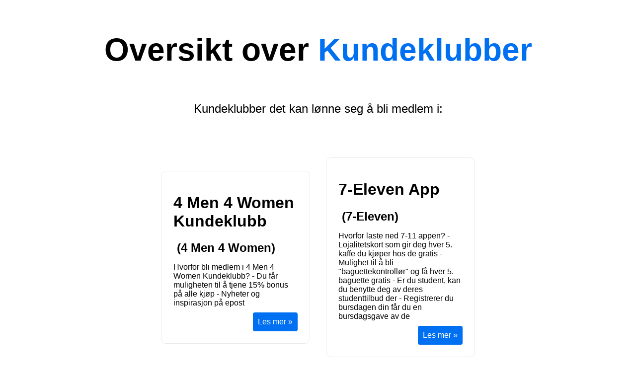

--- FILE ---
content_type: text/html; charset=utf-8
request_url: https://kundeklubber.com/
body_size: 66157
content:
<!DOCTYPE html><html><head><meta name="viewport" content="width=device-width"/><meta charSet="utf-8"/><title>Kundeklubber, medlemsfordeler og bonusprogrammer | Oversikt</title><meta name="description" content="Fyldig og detaljert oversikt oversikt over kundeklubber, fordelsprogrammer, medlemsprogrammer, bonusprogrammer osv"/><link rel="icon" href="/favicon.ico"/><meta name="next-head-count" content="5"/><link rel="preload" href="/_next/static/css/27d177a30947857b.css" as="style"/><link rel="stylesheet" href="/_next/static/css/27d177a30947857b.css" data-n-g=""/><link rel="preload" href="/_next/static/css/45669f6426b02740.css" as="style"/><link rel="stylesheet" href="/_next/static/css/45669f6426b02740.css" data-n-p=""/><noscript data-n-css=""></noscript><script defer="" nomodule="" src="/_next/static/chunks/polyfills-5cd94c89d3acac5f.js"></script><script src="/_next/static/chunks/webpack-69bfa6990bb9e155.js" defer=""></script><script src="/_next/static/chunks/framework-fc97f3f1282ce3ed.js" defer=""></script><script src="/_next/static/chunks/main-551bef8982a15171.js" defer=""></script><script src="/_next/static/chunks/pages/_app-f55443f2448c8e66.js" defer=""></script><script src="/_next/static/chunks/247-d44cf58cab562413.js" defer=""></script><script src="/_next/static/chunks/pages/index-49730dd0570b35ff.js" defer=""></script><script src="/_next/static/yWi9Sjwt6LY9ACU17CkOm/_buildManifest.js" defer=""></script><script src="/_next/static/yWi9Sjwt6LY9ACU17CkOm/_ssgManifest.js" defer=""></script><script src="/_next/static/yWi9Sjwt6LY9ACU17CkOm/_middlewareManifest.js" defer=""></script></head><body><div id="__next"><div class="Home_container__bCOhY"><main class="Home_main__nLjiQ"><h1 class="Home_title__T09hD">Oversikt over <!-- --><a href="https://kundeklubber.com">Kundeklubber</a></h1><p class="Home_description__41Owk">Kundeklubber det kan lønne seg å bli medlem i:</p><div class="Home_grid__GxQ85"><div class="Home_card___LpL1"><a href="4-men-4-women-kundeklubb"><h1>4 Men 4 Women Kundeklubb</h1></a><h2> (<!-- -->4 Men 4 Women<!-- -->)<!-- --></h2><div>Hvorfor bli medlem i 4 Men 4 Women Kundeklubb?

- Du får muligheten til å tjene 15% bonus på alle kjøp
- Nyheter og inspirasjon på epost</div><a class="Home_button__Zs7A2" href="4-men-4-women-kundeklubb">Les mer »</a></div><div class="Home_card___LpL1"><a href="7-eleven-app"><h1>7-Eleven App</h1></a><h2> (<!-- -->7-Eleven<!-- -->)<!-- --></h2><div>Hvorfor laste ned 7-11 appen?

- Lojalitetskort som gir deg hver 5. kaffe du kjøper hos de gratis
- Mulighet til å bli &quot;baguettekontrollør&quot; og få hver 5. baguette gratis
- Er du student, kan du benytte deg av deres studenttilbud der
- Registrerer du bursdagen din får du en bursdagsgave av de</div><a class="Home_button__Zs7A2" href="7-eleven-app">Les mer »</a></div><div class="Home_card___LpL1"><a href="a-mobler"><h1>A-Møbler+</h1></a><h2> (<!-- -->A-Møbler<!-- -->)<!-- --></h2><div>Hvorfor bli medlem i A-Møbler+?

- Du får muligheten til å tjene bonus hver gang du handler hos A-Møbler
- 10 dagers prisløfte hvor de gir mellomlegg tilbake om du finner varen billigere 
- Eksklusive medlemstilbud og rabatter</div><a class="Home_button__Zs7A2" href="a-mobler">Les mer »</a></div><div class="Home_card___LpL1"><a href="apotek-1-venn"><h1>Apotek 1-Venn</h1></a><h2> (<!-- -->Apotek1<!-- -->)<!-- --></h2><div>Hvorfor bli Apotek 1-Venn?

- De har en rekke tilbud for medlemmer både på nett og i butikk
- Du får fri frakt på ordre over 299,-</div><a class="Home_button__Zs7A2" href="apotek-1-venn">Les mer »</a></div><div class="Home_card___LpL1"><a href="ark-venn-ark-bokhandel"><h1>Ark-Venn (Ark Bokhandel)</h1></a><h2> (<!-- -->Ark<!-- -->)<!-- --></h2><div>Hvorfor bør jeg være medlem i Ark-Venn?:

- Du får en gratis e-bok når du laster ned Ark-appen
- Fast 3 for 2 på engelske pocket bøker i butikk
- Kundeklubbdager som er eksklusivt for medlemmer.
- Månedens bok og barnebok til spesialpris.
- Du kan får dagbladet + for 1,- pr. mnd. i 3 mnd. deretter 30% avslag
- 25% avslag på årsabonnement for Nemi-bladet i ett år
- 20% avslag på alle forestillinger hos Riksteateret
- spesialpriser på e-bøker og lydbøker
- nyhetsbrevet holder deg oppdatert om gode tilbud og nyheter</div><a class="Home_button__Zs7A2" href="ark-venn-ark-bokhandel">Les mer »</a></div><div class="Home_card___LpL1"><a href="b-young-club"><h1>b.young Club</h1></a><h2> (<!-- -->b.young<!-- -->)<!-- --></h2><div>Hvorfor bli medlem i b.young Club?

- Du får 10% rabatt på ditt første kjøp
- Tilgang på eksklusive medlemspriser og rabattkoder
- Førtilgang på tilbud og kampanjer
- Invitasjon til VIP arrangementer
- Bursdagsoverraskelse om du registrerer bursdagen din</div><a class="Home_button__Zs7A2" href="b-young-club">Les mer »</a></div><div class="Home_card___LpL1"><a href="babycare-kundeklubb"><h1>Babycare Kundeklubb</h1></a><h2> (<!-- -->BabyCare<!-- -->)<!-- --></h2><div>Hvorfor bli medlem i Babycare Kundeklubb?

- Du får 10% avslag på din første ordre etter innmelding.
- Eksklusive rabattkoder og nyheter send rett til din innboks.</div><a class="Home_button__Zs7A2" href="babycare-kundeklubb">Les mer »</a></div><div class="Home_card___LpL1"><a href="bakekompis-app-godt-brod"><h1>BakeKompis App (Godt Brød)</h1></a><h2> (<!-- -->Godt Brød<!-- -->)<!-- --></h2><div>Hvorfor bli BakeKompis?

- Godt Brød appen gir deg hver 7. kaffe, bolle, eller brød gratis.
- Du får invitasjon til spennende kurs og arrangementer.
- Spesialtilbud gjennom appen
- Kan også registrere deg på nett for gode tilbud på epost eller SMS.
</div><a class="Home_button__Zs7A2" href="bakekompis-app-godt-brod">Les mer »</a></div><div class="Home_card___LpL1"><a href="barnas-hus-kundeklubb"><h1>Barnas Hus Kundeklubb</h1></a><h2> (<!-- -->barnas Hus<!-- -->)<!-- --></h2><div>Hvorfor bli medlem i Barnas Hus Kundeklubb?

- Ved innmelding får du kupong med 10% avslag på valgfritt kjøp som ikke kan 
   kombineres med andre tilbud
- Gratis bleiebøtte ved innmelding
- 5års garanti på vogner og triller
- 365 dagers åpent kjøp gitt at varen er uskadet og i originalemballasjen.
- Eksklusive tilbud
- Tilgang på events og kundekvelder, kun for medlemmer
- Inspirasjon, nyheter og kampanjer på nyhetsbrev </div><a class="Home_button__Zs7A2" href="barnas-hus-kundeklubb">Les mer »</a></div><div class="Home_card___LpL1"><a href="bauhaus-premium"><h1>Bauhaus Premium</h1></a><h2> (<!-- -->BAUHAUS<!-- -->)<!-- --></h2><div>Hvorfor bli medlem i Bauhaus Premium?

- Søke om Bauhaus Premium kontokort
- 90 dagers åpent kjøp
- 60 dagers lavprisgaranti på identiske produkt
- Medlemstilbud og kampanjer på epost
- Tilgang på servicetjenester i varehuset som kapp eller låne henger av de</div><a class="Home_button__Zs7A2" href="bauhaus-premium">Les mer »</a></div><div class="Home_card___LpL1"><a href="bergans-kundeklubb"><h1>Bergans Kundeklubb</h1></a><h2> (<!-- -->Bergans of Norway<!-- -->)<!-- --></h2><div>Hvorfor bli medlem i Bergans Kundeklubb?

- Automatisk med i trekningen av å vinne månedens produkt
- Mulighet til å vinne utstyr til en verdi av 10 000,- flere ganger i året
- Personlig velkomsttilbud når du blir medlem
- Nyheter og kampanjer rett til din innboks
- Digitale kvitteringer</div><a class="Home_button__Zs7A2" href="bergans-kundeklubb">Les mer »</a></div><div class="Home_card___LpL1"><a href="big-bite-app"><h1>Big Bite App</h1></a><h2> (<!-- -->Big Bite<!-- -->)<!-- --></h2><div>Hvorfor laste ned Big Bite appen?

- Klippekort hvor du får hver 10. halv sub sandwich gratis
- Vervepremier om du verver en venn
- kuponger og rabatter i appen, jo mer du kjøper jo fler og bedre blir tilbud
- Forhåndsbestill i appen og plukk opp maten hos din lokale Big Bite</div><a class="Home_button__Zs7A2" href="big-bite-app">Les mer »</a></div><div class="Home_card___LpL1"><a href="bjorklund-fordelsklubb"><h1>Bjørklund Fordelsklubb</h1></a><h2> (<!-- -->Bjørklund<!-- -->)<!-- --></h2><div>Hvorfor bli medlem i Bjørklund Kundeklubb?

- Gode medlemstilbud som du til enhver tid kan se på deres hjemmeside
- Du får inspirasjon og trender gjennom nyhetsbrevet deres. </div><a class="Home_button__Zs7A2" href="bjorklund-fordelsklubb">Les mer »</a></div><div class="Home_card___LpL1"><a href="blivakker-kundeklubb"><h1>BliVakker Kundeklubb</h1></a><h2> (<!-- -->BliVakker<!-- -->)<!-- --></h2><div>Hvorfor bli medlem i BliVakker Kundeklubb?

- 15% rabatt på din neste ordre ved kjøp over 499,- som ny kunde
- Eksklusive medlemspriser og unike rabattkoder
- Som medlem er du automatisk med i trekningen av en goodiebag hver måned
- Du får nyheter og informasjon om de beste tilbudene først.
- Du mottar en liten overraskelse via epost på bursdagen din</div><a class="Home_button__Zs7A2" href="blivakker-kundeklubb">Les mer »</a></div><div class="Home_card___LpL1"><a href="bo-klubben-bohus"><h1>Bo:klubben (Bohus)</h1></a><h2> (<!-- -->Bohus<!-- -->)<!-- --></h2><div>Hvorfor bli medlem i Bo:klubben?

- Du får 15% avslag på valgfri vare som velkomstgave.
- Invitasjoner til kundekvelder og andre arrangementer.
- Nyhetsbrevet deres gir deg inspirasjon og tips.

Ellers om Bohus:
Bohus er en møbelkjede med historie tilbake til 1976. De har pr. i dag ca. 60 butikker spredt over hele landet. </div><a class="Home_button__Zs7A2" href="bo-klubben-bohus">Les mer »</a></div><div class="Home_card___LpL1"><a href="boots-kundeklubb"><h1>Boots Kundeklubb</h1></a><h2> (<!-- -->Boots Apotek<!-- -->)<!-- --></h2><div>Hvorfor bli medlem i Boots Kundeklubb?

- 50% rabatt på valgfri vare når du blir medlem (noen unntak)
- Du har fri frakt med billigste leveringsalternativ. gjelder ikke hjemlevering 
- Du får faste medlemstilbud og faste rabatt på helsetjenester hos de.
- Eksklusive tilbud og rabatter
- Nyheter, tips og råd sendt rett til innboksen din</div><a class="Home_button__Zs7A2" href="boots-kundeklubb">Les mer »</a></div><div class="Home_card___LpL1"><a href="boys-of-europe-community"><h1>Boys of Europe Community</h1></a><h2> (<!-- -->Boys of Europe<!-- -->)<!-- --></h2><div>Hvorfor bli medlem i Boys of Europe Community?

- 15% avslag på valgfri vare når du blir medlem
-  Du mottar eksklusive tilbud fra de
-  Nyheter og inspirasjon på epost

Info om Boys of Europe:
Boys of Europe er en butikk-kjede som fokuserer på Herreklær. Kjeden eies av motehuset Voice Norge.</div><a class="Home_button__Zs7A2" href="boys-of-europe-community">Les mer »</a></div><div class="Home_card___LpL1"><a href="buddy-club"><h1>Buddy Club</h1></a><h2> (<!-- -->Buddy<!-- -->)<!-- --></h2><div>Hvorfor bli medlem i Buddy Club?

- Du har muligheten til å tjene 4% bonus på ordinære kjøp og klippekortvarer
- Klippekort hvor du får hver 6. 8. 10. eller 11. dyrefor gratis avhengig av type
- Medlemmer får alle konsultasjoner hos online-veterinær FirstVet gratis 
</div><a class="Home_button__Zs7A2" href="buddy-club">Les mer »</a></div><div class="Home_card___LpL1"><a href="bygger-n-klubben"><h1>Bygger`n-klubben</h1></a><h2> (<!-- -->Bygger`n<!-- -->)<!-- --></h2><div>Hvorfor bli medlem i Bygger`n-klubben?

- Automatisk med i trekningen av gavekort til en verdi av 2000,- hver måned
- tilbud på utvalgte varer til deres beste priser, nye hver måned.
- Du får tilsendt nyhetsbrev med gode tips og inspirasjon</div><a class="Home_button__Zs7A2" href="bygger-n-klubben">Les mer »</a></div><div class="Home_card___LpL1"><a href="club-carlings"><h1>Club Carlings</h1></a><h2> (<!-- -->Carlings<!-- -->)<!-- --></h2><div>Hvorfor bli medlem i Club Carlings?

- 10% rabatt på valgfritt produkt ved innmelding
- Mulighet til å tjene 5% bonus på alle kjøp
- Fri frakt ved kjøp i nettbutikken</div><a class="Home_button__Zs7A2" href="club-carlings">Les mer »</a></div><div class="Home_card___LpL1"><a href="club-change-change-lingerie"><h1>Club Change (Change Lingerie)</h1></a><h2> (<!-- -->Change Lingerie<!-- -->)<!-- --></h2><div>Hvorfor bli medlem i Club Change?

- Du får 10% rabatt på alle kjøp du gjør online eller i butikk
- 3 for 2 tilbud på utvalgte sett
- Gratis frakt og retur når du handler for mer enn 700,-
- Nyhetsbrev med motenyheter og gode tilbud</div><a class="Home_button__Zs7A2" href="club-change-change-lingerie">Les mer »</a></div><div class="Home_card___LpL1"><a href="club-clas-clas-ohlson"><h1>Club Clas (Clas Ohlson)</h1></a><h2> (<!-- -->Clas Ohlson<!-- -->)<!-- --></h2><div>Hvorfor bli medlem i Club Clas?

- Medlemmer i klubben får de beste prisene deres
- Du kan leie verktøy og rengjøringsredskaper til halv pris
- Tilsendt medlemsmagasin med inspirasjon og tips om smarte løsninger

Om Clas Ohlson:
Grunnlagt av Clas Ohlson i 1918 og tilbyr litt av hvert innen, småelektronikk, verktøy, kjøkkenredskap, smålagring m.m. Som de skriver selv, så er målet deres å forbedre hverdagen ved å tilby smarte, enkle og praktiske løsninger, til attraktive priser. De har 224 butikker fordelt over Norge, Sverige og Finland.</div><a class="Home_button__Zs7A2" href="club-clas-clas-ohlson">Les mer »</a></div><div class="Home_card___LpL1"><a href="club-intersport"><h1>club Intersport</h1></a><h2> (<!-- -->Intersport<!-- -->)<!-- --></h2><div>Intersport er en stor internasjonal kjede av sportsforretninger som har om lag 160  butikker rundt om i Norge.</div><a class="Home_button__Zs7A2" href="club-intersport">Les mer »</a></div><div class="Home_card___LpL1"><a href="club-jaktia"><h1>Club Jaktia</h1></a><div></div><a class="Home_button__Zs7A2" href="club-jaktia">Les mer »</a></div><div class="Home_card___LpL1"><a href="club-lyko"><h1>Club Lyko</h1></a><h2> (<!-- -->Lyko<!-- -->)<!-- --></h2><div>Hvorfor bli medlem i Club Lyko?

- Du har mulighet til å tjene poeng på dine kjøp
- tilgang til medlemsrabatter
- nyhetsbrev med inspirasjon og andre nyheter</div><a class="Home_button__Zs7A2" href="club-lyko">Les mer »</a></div><div class="Home_card___LpL1"><a href="club-rusta"><h1>Club Rusta</h1></a><h2> (<!-- -->Rusta<!-- -->)<!-- --></h2><div>Hvorfor bli medlem?

- Medlemstilbud og kampanjer
- 365 dagers åpent kjøp så lenge vare er uskadet og i originalemballasje
- Du mottar nyheter og tips slik at du til enhver tid vet hva som er på salg.
- Inspirasjon og nyheter rett i innboksen.

Info om Rusta:
Rusta er en svensk kjede som selger en del forskjellig innenfor Hjem, hage, interiør, fritidsartikler m.m. De har 41 varehus rundt om i Norge.</div><a class="Home_button__Zs7A2" href="club-rusta">Les mer »</a></div><div class="Home_card___LpL1"><a href="club-vita"><h1>Club Vita</h1></a><h2> (<!-- -->VITA<!-- -->)<!-- --></h2><div>Hvorfor bør jeg bli medlem i Club Vita?

- Rabattkode som gir 30% avslag på valgfri vare ved innmelding
- Mulighet til å tjene bonus på alle kjøp bortsett fra gavekort
- Eksklusive medlemstilbud
- Nyhetsbrev med inspirasjon og lignende.
</div><a class="Home_button__Zs7A2" href="club-vita">Les mer »</a></div><div class="Home_card___LpL1"><a href="club-zizzi"><h1>Club Zizzi</h1></a><h2> (<!-- -->Zizzi<!-- -->)<!-- --></h2><div>Hvorfor bli medlem i Club Zizzi?

- Du får tilsendt kupong på 20% rabatt som velkomstgave
- 100 dagers gratis returrett
- en spesiell hilsen og godt tilbud på bursdagen din (hvis du registrerer den)
- VIP-adgang til tilbud og salg før andre kunder
- Nyhetsbrev med inspirasjon og andre nyehter.</div><a class="Home_button__Zs7A2" href="club-zizzi">Les mer »</a></div><div class="Home_card___LpL1"><a href="color-club"><h1>Color Club</h1></a><div>Det lønner seg å være medlem i Color Club. Som medlem får du muligheten til å samle bonuspoeng, benytte spesialtilbud på reiser og få 10 % rabatt på de fleste produktene i våre TAXFREE- og TREND-magasin. I tillegg får du rabatt på en rekke butikker og restauranter i Danmark, Sverige og Tyskland. NB! Medlemskap koster 180 kr.</div><a class="Home_button__Zs7A2" href="color-club">Les mer »</a></div><div class="Home_card___LpL1"><a href="coop"><h1>Coop</h1></a><h2> (<!-- -->Coop Mega<!-- -->, OBS<!-- -->, Obs BYGG<!-- -->)<!-- --></h2><div>Hvorfor bli medlem av Coop?

- Mulighet for minimum 1% kjøpsutbytte på handler hos kjeder som er med
- Andre gode fordeler og rabatter på ting som forsikring, bensin og lignende
- Engangsbeløp for å bli medlem, men da er du en medeier i Coop (&quot;Litt Ditt&quot;)
- Mulighet for å søke om Coop Mastercard eller lignende for bedre fordeler</div><a class="Home_button__Zs7A2" href="coop">Les mer »</a></div><div class="Home_card___LpL1"><a href="cubus-friends"><h1>Cubus Friends</h1></a><h2> (<!-- -->Cubus<!-- -->)<!-- --></h2><div>Hvorfor bli medlem i Cubus Friends?

- Du får 10% rabatt på ditt første kjøp 
- Mulighet til å tjene inntil 5% bonus på alle dine kjøp
- Fri frakt og gratis retur i butikk

Om Cubus:
En av Skandinavias største kleskjeder som tilbyr lavprisklær. Har rundt 300 butikker fordelt på Norge, Sverige, Finland, Polen, Latvia og Tyskland. Selskapet er del av Varner Retail.</div><a class="Home_button__Zs7A2" href="cubus-friends">Les mer »</a></div><div class="Home_card___LpL1"><a href="elkjop-kundeklubb"><h1>Elkjøp Kundeklubb</h1></a><h2> (<!-- -->Elkjøp<!-- -->)<!-- --></h2><div>Hvorfor bli medlem i Elkjøp Kundeklubb?

- Eksklusive tilbud fra Elkjøp og deres samarbeidspartnere
- Invitasjon til klubbhelger og VIP-shopping
- Faste rabatter på utvalgte produktgrupper
- Nyhetsbrev 

Om Elkjøp:
Elkjøp ble grunnlagt i 1962 og er en av de største kjedene i Norden innen forbrukerelektronikk og hvitevarer. I Norge har de rundt 150 butikker. </div><a class="Home_button__Zs7A2" href="elkjop-kundeklubb">Les mer »</a></div><div class="Home_card___LpL1"><a href="elon-club"><h1>Elon Club</h1></a><h2> (<!-- -->Elon<!-- -->)<!-- --></h2><div>Hvorfor bli medlem i Elon Club:

- Du er automatisk med i månedlig trekning om gavekort verdt 2000,-
- Personlige medlemstilbud og tilbud fra din lokale Elon-butikk
- Gratis levering av TV over 50&quot; og hvitevarer inntil 20km fra din lokale Elon
- En hyggelig bursdagsgave om du oppgir bursdagen din ved registrering

Om Elon:
Elon er en nordisk elektronikk-kjede med 600 butikker i Norden som tilbyr det meste av forbrukerelektronikk og hvitevarer. I Norge var Elon butikker tidligere kjent som Euronics.  </div><a class="Home_button__Zs7A2" href="elon-club">Les mer »</a></div><div class="Home_card___LpL1"><a href="espresso-house-app"><h1>Espresso House App</h1></a><h2> (<!-- -->Espresso House<!-- -->)<!-- --></h2><div>Hvorfor laste ned Espresso House appen?

- Tilgang til stempelkort som gir deg hvert 10. drikke på menyen gratis
- Tilgang til medlemstilbud og rabattkuponger
- Mulighet til å forhåndsbestille i appen</div><a class="Home_button__Zs7A2" href="espresso-house-app">Les mer »</a></div><div class="Home_card___LpL1"><a href="extreme-fitness-kundeklubb"><h1>Extreme Fitness kundeklubb</h1></a><div>Hvorfor bli medlem i Extreme Fitness Kundeklubb?

- Du får gode tilbud, nyheter og kampanjer tilsendt på epost

Om Extreme Fitness:
Extreme Fitness AS ble stiftet i 2006 og har nettstedet extremefitness.no og butikken GAINZ i Trondheim. De tilbyr kosttilskudd/sportsnæring, treningsklær og treningsutstyr.</div><a class="Home_button__Zs7A2" href="extreme-fitness-kundeklubb">Les mer »</a></div><div class="Home_card___LpL1"><a href="fagmobler-kundeklubb"><h1>Fagmøbler Kundeklubb</h1></a><h2> (<!-- -->Fagmøbler<!-- -->)<!-- --></h2><div>Hvorfor bli medlem i Fagmøbler Kundeklubb?

- Tilbud kun for medlemmer i klubben
- Invitasjon til kundekvelder og events
- Konkurranser og giveaways
- Inspirasjon og nyheter på epost
</div><a class="Home_button__Zs7A2" href="fagmobler-kundeklubb">Les mer »</a></div><div class="Home_card___LpL1"><a href="fargerikes-kundeklubb"><h1>Fargerikes Kundeklubb</h1></a><h2> (<!-- -->Fargerike<!-- -->)<!-- --></h2><div>Hvorfor bli medlem i Fargerikes Kundeklubb?

- Nye medlemmer får 10% avslag på første kjøp, men ikke på alt nedsatte varer
- Medlemspriser på utvalgte varer
- Rabatt på leie av verktøy i butikken deres
- Digitale kvitteringer så det er lettere å ha kontrollen på kjøp
</div><a class="Home_button__Zs7A2" href="fargerikes-kundeklubb">Les mer »</a></div><div class="Home_card___LpL1"><a href="fjord-club"><h1>Fjord Club</h1></a><div>Som Fjord Club-medlem tjener du bonuspoeng som du kan bruke på fremtidige reiser med oss. I tillegg får du eksklusive medlemstilbud, invitasjoner og informasjon om det som interesserer deg mest. </div><a class="Home_button__Zs7A2" href="fjord-club">Les mer »</a></div><div class="Home_card___LpL1"><a href="flisekompaniet-kundeklubb"><h1>Flisekompaniet Kundeklubb</h1></a><h2> (<!-- -->Flisekompaniet<!-- -->)<!-- --></h2><div>Hvorfor bli medlem i Flisekompaniet Kundeklubb?

- Månedlige medlemsrabatter og kampanjer man kan benytte seg av
- Bruke deres digitale tegneprogram til å tegne tegne sitt eget bad
- Nyhetsbrev med kampanjer og lignende</div><a class="Home_button__Zs7A2" href="flisekompaniet-kundeklubb">Les mer »</a></div><div class="Home_card___LpL1"><a href="floriss-fordel"><h1>Floriss Fordel</h1></a><h2> (<!-- -->Floriss<!-- -->)<!-- --></h2><div>Hvorfor bli medlem i Floriss Fordel?                                                                         

- Du får et velkomstilbud som gir deg 50% avslag på valgfri rosebukett.
- Hver 6. rosebukett gratis (verdi inntil 169,-)
- Gode medlemstilbud
- Personlige kuponger
- Tips og inspirasjon
- Digitale Kvitteringer</div><a class="Home_button__Zs7A2" href="floriss-fordel">Les mer »</a></div><div class="Home_card___LpL1"><a href="friends-of-dressmann"><h1>Friends of Dressmann</h1></a><h2> (<!-- -->Dressmann<!-- -->)<!-- --></h2><div>Hvorfor bli medlem i Friends of Dressmann?

- 10% avslag på en vare når du blir medlem
- Mulighet til å tjene bonus på alle dine kjøp
- fri frakt, men ikke hjemlevering

Om Dressmann:
Dressmann er Nordens største motekjede innen herreklær. De har også egne avdelinger for store størrelser opp til 9XL. Kjeden har rundt 450 butikker fordelt i Norge, Sverige og Finland.</div><a class="Home_button__Zs7A2" href="friends-of-dressmann">Les mer »</a></div><div class="Home_card___LpL1"><a href="gina-tricot-club"><h1>Gina Tricot Club</h1></a><h2> (<!-- -->Gina Tricot<!-- -->)<!-- --></h2><div>Hvorfor bli medlem i Gina Tricot Club?

- Få 10% rabatt på ditt første kjøp
- Tilgang til eksklusive tilbud og klubbuker
- Invitasjon til events og konkurranser
- Forhåndstilgang til salg og kampanjer</div><a class="Home_button__Zs7A2" href="gina-tricot-club">Les mer »</a></div><div class="Home_card___LpL1"><a href="gymgrossisten-kundeklubb"><h1>Gymgrossisten Kundeklubb</h1></a><h2> (<!-- -->Gymgrossisten<!-- -->)<!-- --></h2><div>Hvorfor bli medlem i Gymgrossisten Kundeklubb?

- Du får 10% rabatt på ditt første kjøp hos de.
- Faste medlemstilbud på et utvalg varer
- Invitasjon til medlemsdager og lignende
- Nyhetsbrev med rabatter og informasjon</div><a class="Home_button__Zs7A2" href="gymgrossisten-kundeklubb">Les mer »</a></div><div class="Home_card___LpL1"><a href="h-and-m-kundeklubb"><h1>H&amp;M Kundeklubb</h1></a><h2> (<!-- -->H&amp;M<!-- -->)<!-- --></h2><div>Hvorfor bli medlem i H&amp;M Kundeklubb?

- Du får 10% rabatt på ditt første kjøp
- Mulighet til å tjene poeng på alle dine kjøp hos de
- bursdagstilbud om du oppgir bursdagen din i registreringen
- Kampanjer, tilbud og nyheter på epost

Om H&amp;M:
H&amp;M er en svensk butikkjede som i all hovedsak selger klær. De har rundt 130 butikker rundt om i Norge og har en flagship store på Karl Johan i Oslo.</div><a class="Home_button__Zs7A2" href="h-and-m-kundeklubb">Les mer »</a></div><div class="Home_card___LpL1"><a href="helsekost-no-kundeklubb"><h1>Helsekost.no Kundeklubb</h1></a><h2> (<!-- -->Helsekost.no<!-- -->)<!-- --></h2><div>Hvorfor bli medlem i Helsekost.no sin Kundeklubb?

- Mulighet til å opptjene bonuspoeng ved kjøp
- 250 bonuspoeng og en liten gave i velkomstbonus
- bursdagsgave om du oppgir bursdagen din i profilen
- eksklusive tilbud og andre månedlige spesialtilbud</div><a class="Home_button__Zs7A2" href="helsekost-no-kundeklubb">Les mer »</a></div><div class="Home_card___LpL1"><a href="hifi-klubben-medlemsklubb"><h1>HiFi Klubben Medlemsklubb</h1></a><h2> (<!-- -->HiFi Klubben<!-- -->)<!-- --></h2><div>Hvorfor bli medlem i HiFi Klubben Medelmsklubb?

- Du får 6 års garanti på alle kjøp
- Tilsendt relevante tilbud
- Invitasjoner til events og kundekvelder
- Mulighet til å delta i kule konkurranser
- Tilsendt informasjon og nyheter på epost

Om HiFi Klubben:
HiFi Klubben er en butikk-kjede som har spesialisert seg på lyd og bilde. Startet i Danmark i 1978 og har nå mer enn 95 butikker i Danmark, Norge, Sverige, Tyskland og Nederland.
 </div><a class="Home_button__Zs7A2" href="hifi-klubben-medlemsklubb">Les mer »</a></div><div class="Home_card___LpL1"><a href="hoyer-kundeklubb"><h1>Høyer Kundeklubb</h1></a><h2> (<!-- -->Høyer<!-- -->)<!-- --></h2><div>Hvorfor bli medlem i Høyer Kundeklubb?

- Eksklusive medlemstilbud
- Motta invitasjon til events og kundekvelder
- Du får inspirasjon og nyheter på epost

Om Høyer:
Høyer en en butikk-kjede med rundt 30 butikker rundt om i Norge for mote og kvalitetsbevisste kunder. Ørnulf Høyer startet Høyer i 2004 med en butikk på Sjølyst i Oslo.</div><a class="Home_button__Zs7A2" href="hoyer-kundeklubb">Les mer »</a></div><div class="Home_card___LpL1"><a href="ikea-family"><h1>IKEA Family</h1></a><h2> (<!-- -->IKEA<!-- -->)<!-- --></h2><div>Hvorfor bli medlem i IKEA Family?

- Gode tilbud og priser
- Oops forsikring
- Gratis kaffe og te i varehuset
- Billigere postpakke og &quot;klikk og collect&quot;

Om IKEA:

IKEA ble grunnlagt av Ingvar Kamprad i 1943 og er i dag verdens største møbelvarekjede. De selger riktignok ikke bare møbler, men har også stort utvalg innen interiør og andre ting som man stort sett trenger i hjem og hage. I Norge har de varehus i Oslo, Asker, Bergen, Stavanger, Trondheim, Lillesand og på Ringsaker.</div><a class="Home_button__Zs7A2" href="ikea-family">Les mer »</a></div><div class="Home_card___LpL1"><a href="interflora"><h1>Interflora+</h1></a><h2> (<!-- -->Interflora<!-- -->)<!-- --></h2><div>Hvorfor bli medlem i Interflora+?

- Tilsendt rabattkode på 100,- ved innmelding i klubben
- Eksklusive tilbud til deg som medlem
- Påminnelser rundt merkedager, og inspirasjon og tips på epost.</div><a class="Home_button__Zs7A2" href="interflora">Les mer »</a></div><div class="Home_card___LpL1"><a href="jerniaklubben"><h1>Jerniaklubben</h1></a><h2> (<!-- -->Jernia<!-- -->)<!-- --></h2><div>Hvorfor bli medlem i Jerniaklubben?

- De har en rekke tidsbegrensede kampanjetilbud du får kun som medlem
- Du får faste rabatter på utvalgte produkter.
- Oversikt over kvitteringer og kjøpshistorikk samlet på ett sted.
- Motta tilbud på enten SMS eller epost </div><a class="Home_button__Zs7A2" href="jerniaklubben">Les mer »</a></div><div class="Home_card___LpL1"><a href="joe-and-the-juice-app"><h1>Joe &amp; the Juice App</h1></a><h2> (<!-- -->Joe &amp; The Juice<!-- -->)<!-- --></h2><div>Hvorfor laste ned Joe &amp; The Juice sin app?

- Lojalitetskort som gir deg poeng for hvert kjøp du gjør hos de
- Unike tilbud og muligheter basert på poengene du tjener
- Mulighet til å forhåndsbestille via appen og spare tid</div><a class="Home_button__Zs7A2" href="joe-and-the-juice-app">Les mer »</a></div><div class="Home_card___LpL1"><a href="julaclub"><h1>JulaClub</h1></a><h2> (<!-- -->Jula<!-- -->)<!-- --></h2><div>Hvorfor bli medlem i JulaClub?

- Du har mulighet til å tjene bonus på alle kjøp
- Tilbud kun for medlemmer
- Mulighet til å betale med faktura
 </div><a class="Home_button__Zs7A2" href="julaclub">Les mer »</a></div><div class="Home_card___LpL1"><a href="junkyard-community"><h1>Junkyard. Community</h1></a><h2> (<!-- -->Junkyard<!-- -->)<!-- --></h2><div>Hvorfor bli medlem i Junkyard. Community?

- 10% rabatt på ditt første kjøp
-  Mulighet til å tjene bonus på kjøpene dine
-  Fri frakt
-  Medlemstilbud og pre-access på salg og lignende

Info om Junkyard:
Junkyard er en forhandler innen skate og streetwear. De fører merker som Nike og Adidas til, Vans og The North Face, samt andre nye avantagarde-merker, for at man skal bli inspirert og finne sin egen stil.</div><a class="Home_button__Zs7A2" href="junkyard-community">Les mer »</a></div><div class="Home_card___LpL1"><a href="kappahl-club"><h1>Kappahl Club</h1></a><h2> (<!-- -->Kappahl<!-- -->)<!-- --></h2><div>Hvorfor bli medlem i Kappahl Club?

- Du får mulighet til å tjene 5% bonus på alle kjøp hos de.
- Fri frakt ved kjøp over 500,- med Helt Hjem og Bring Utleveringssted
- Nyhetsbrev med inspirasjon og gode tilbud om du takker ja til det.</div><a class="Home_button__Zs7A2" href="kappahl-club">Les mer »</a></div><div class="Home_card___LpL1"><a href="kicks-club"><h1>Kicks Club</h1></a><h2> (<!-- -->KICKS<!-- -->)<!-- --></h2><div>Hvorfor bør man bli medlem i Kicks Club?

- Velkomsttilbud 20% avslag på valgfri vare. Kan ikke kombineres med tilbud
- Mulighet til å tjene bonus ved kjøp.
- 250 bonuspoeng i velkomstgave
- Eksklusive rabatter hver uke
- nyhetsbrev med inspirasjon, informasjon om eksklusive lanseringer m.m.</div><a class="Home_button__Zs7A2" href="kicks-club">Les mer »</a></div><div class="Home_card___LpL1"><a href="kid-interiorklubb"><h1>Kid Interiørklubb</h1></a><h2> (<!-- -->Kid<!-- -->)<!-- --></h2><div>Hvorfor bli medlem i Kid Interiørklubb?

- Nye medlemmer får 50% på valgfri fullprisvare i velkomstgave
- Du får eksklusive medlemstilbud i butikk og på nett
- fast 3 for 2 på lys og servietter, samt 3 for 2 på Gourmet Selection
- Fri standardlevering når du handler for over 599,- i nettbutikken deres
- Nyhetsbrev med inspirasjon, tips og råd, rett i innboksen.</div><a class="Home_button__Zs7A2" href="kid-interiorklubb">Les mer »</a></div><div class="Home_card___LpL1"><a href="kitch-n-kundeklubb"><h1>Kitch`n Kundeklubb</h1></a><h2> (<!-- -->Kitch&#x27;n<!-- -->)<!-- --></h2><div>Hvorfor bli medlem?
- 2 års garanti på glass og tallerkener
- 200,- rabattkupong når du melder deg inn som kan brukes på en rekke varer.
- gave på bursdagen din om du legger til bursdag i profilen din.
- motta eksklusive tilbud og annen inspirasjon 

Info om Kitch`n:
Kitch`n er en kjede som fokuserer på kjøkkenutstyr og innredning. De startet opp i 2002 og har pr. i dag 146 butikker rundt om i Norge. Kitch`n er en del av Home Brands Holding AS som også eier Tilbords og Cervera.</div><a class="Home_button__Zs7A2" href="kitch-n-kundeklubb">Les mer »</a></div><div class="Home_card___LpL1"><a href="kiwi-pluss"><h1>Kiwi Pluss</h1></a><h2> (<!-- -->Kiwi<!-- -->)<!-- --></h2><div>Hvorfor bli medlem i Kiwi Pluss?

- Gjennom Trumf tjener du 1% bonus på alt du handler hos de
- Som Kiwi Pluss medlem får du 15% Trumf-bonus på fersk frukt og grønt hos de
- På Trippel Trumf Torsdager som de har ca 1 gang i måneden får du 3% bonus</div><a class="Home_button__Zs7A2" href="kiwi-pluss">Les mer »</a></div><div class="Home_card___LpL1"><a href="kjell-and-company-medlemsklubb"><h1>Kjell &amp; Company Medlemsklubb</h1></a><h2> (<!-- -->Kjell &amp; Company<!-- -->)<!-- --></h2><div>Hvorfor bli medlem i Kjell &amp; Company Medlemsklubb?

- Du har 100 dagers åpent kjøp når du handler hos de.
- Motta eksklusive tilbud
- Mulighet til å tjene poeng på alt du handler
- Gratis standardfrakt ved kjøp over 999,-

Om Kjell &amp; Company:
Kjell &amp; Company er svensk selskap som tilbyr forbrukerelektronikk. De har 29 butikker i Norge og tilbyr ellers sine varer gjennom kjell.com.</div><a class="Home_button__Zs7A2" href="kjell-and-company-medlemsklubb">Les mer »</a></div><div class="Home_card___LpL1"><a href="klubb-skoringen"><h1>Klubb Skoringen</h1></a><h2> (<!-- -->Skoringen<!-- -->)<!-- --></h2><div>Hvorfor bli medlem i Skoringen Kundeklubb?

- Du får medlemspriser på utvalgte sko
- Invitasjoner til kampanjer og events f.eks Barnas Dag og lignende
- Mulighet til å delta i månedlige konkurranser
- Nyheter og inspirasjon rett i innboksen
- Mulighet for digitale kvitteringer</div><a class="Home_button__Zs7A2" href="klubb-skoringen">Les mer »</a></div><div class="Home_card___LpL1"><a href="komplett-club"><h1>Komplett Club</h1></a><h2> (<!-- -->Komplett<!-- -->)<!-- --></h2><div>Hvorfor bli medlem i Komplett Club?

- Mulighet til å tjene poeng på alle dine kjøp hos de
- Du får fri frakt til fastlands-Norge
- Eksklusive medlemstilbud
- Nyhetsbrev om nye produkter, inspirasjon og konkurranser

Om Komplett:
Komplett.no er i følge de selv Norges største rendyrkede nettbutikk, som tilbyr det meste innen PC/datautstyr og forbrukerelektronikk. </div><a class="Home_button__Zs7A2" href="komplett-club">Les mer »</a></div><div class="Home_card___LpL1"><a href="kremmerhuset-kundeklubb"><h1>Kremmerhuset Kundeklubb</h1></a><h2> (<!-- -->Kremmerhuset<!-- -->)<!-- --></h2><div>Hvorfor bli medlem i Kremmerhuset Kundeklubb?

- Velkomstgave verdisjekk på 50,- som kun kan brukes i fysisk butikk
- Faste medlemstilbud 3 for 2 på alle servietter og kubbelys
- Medlemstilbud hver måned 
- Du får invitasjoner til arrangement, inspirasjon og andre nyheter på epost
- Bursdagsgave om du legger den inn på profilen din</div><a class="Home_button__Zs7A2" href="kremmerhuset-kundeklubb">Les mer »</a></div><div class="Home_card___LpL1"><a href="krogh-krogh-optikk"><h1>Krogh+ (Krogh Optikk)</h1></a><h2> (<!-- -->Krogh Optik<!-- -->)<!-- --></h2><div>Hvorfor bli medlem i Krogh+?

- 10% på innfatning og glass i brille nr. 2, 3, eller flere inntil 12 måneder
- 50% på barnebrille nr. 2 ved bestilling innen 6 måneder fra første bestilling
- Studentrabatt 30% på innfatning og 15% på kontaktlinser.
- Du får 15% rabatt på laser hos ABC Synskirurgi.
- Nyheter og tilbud på epost.</div><a class="Home_button__Zs7A2" href="krogh-krogh-optikk">Les mer »</a></div><div class="Home_card___LpL1"><a href="lampehuset-kundeklubb"><h1>Lampehuset kundeklubb</h1></a><div>Som medlem i vår kundeklubb får du flere fordeler.
Medlemskapet er helt gratis og uforpliktende.</div><a class="Home_button__Zs7A2" href="lampehuset-kundeklubb">Les mer »</a></div><div class="Home_card___LpL1"><a href="lifeclub"><h1>LifeClub</h1></a><h2> (<!-- -->Life<!-- -->)<!-- --></h2><div>Hvorfor bør man bli medlem i LifeClub?

- 20% avslag på første kjøp
- Eksklusive rabatter og tilbud, både i butikk og på nett.
- Mulighet til å tjene bonuspoeng på alle kjøp
- Invitasjoner til arrangementer og aktiviteter.
- Tilbud og inspirasjon tilsendt via nyhetsbrevet deres</div><a class="Home_button__Zs7A2" href="lifeclub">Les mer »</a></div><div class="Home_card___LpL1"><a href="lille-vinkel-sko-bonusklubb"><h1>Lille Vinkel Sko Bonusklubb</h1></a><h2> (<!-- -->Lille Vinkel Sko<!-- -->)<!-- --></h2><div>Hvorfor bli medlem i Lille Vinkel Sko Bonusklubb?

- Mulighet til å tjene 10% bonus på alle kjøp
- Nyheter og inspirasjon på epost</div><a class="Home_button__Zs7A2" href="lille-vinkel-sko-bonusklubb">Les mer »</a></div><div class="Home_card___LpL1"><a href="love-your-body-club-the-body-shop"><h1>Love Your Body Club (The Body Shop)</h1></a><h2> (<!-- -->The Body Shop<!-- -->)<!-- --></h2><div>Hvorfor bli medlem i Love Your Body Club?

- Du får 15% rabatt på ditt første kjøp som medlem
- Mulighet til å tjene poeng på alle dine kjøp
- Eksklusive tilbud og tilgang til førlanseringer 
- Invitasjon til events og mer
</div><a class="Home_button__Zs7A2" href="love-your-body-club-the-body-shop">Les mer »</a></div><div class="Home_card___LpL1"><a href="lyreco-rewards-tidligere-staples-blitt-del-av-lyreco"><h1>Lyreco Rewards (Tidligere Staples blitt del av Lyreco)</h1></a><h2> (<!-- -->Lyreco<!-- -->)<!-- --></h2><div>Hvorfor bli medlem i Lyreco Rewards?

- Nye medlemmer får 20% på neste kjøp
- Unike månedlige og ukentlige medlemstilbud
- Nyhetsbrev med kampanjer og informasjon
</div><a class="Home_button__Zs7A2" href="lyreco-rewards-tidligere-staples-blitt-del-av-lyreco">Les mer »</a></div><div class="Home_card___LpL1"><a href="mani-kundeklubb"><h1>Mani Kundeklubb</h1></a><h2> (<!-- -->Skomani<!-- -->)<!-- --></h2><div>Hvorfor bli medlem i Mani Kundeklubb?

- 10% bonus på alt du handler blir spart opp i bonus.
- Du får eksklusive tilbud
- Tilsendt informasjon om salg og butikkaktiviteter før andre kunder </div><a class="Home_button__Zs7A2" href="mani-kundeklubb">Les mer »</a></div><div class="Home_card___LpL1"><a href="match-kundeklubb"><h1>Match Kundeklubb</h1></a><h2> (<!-- -->Match Fashion<!-- -->)<!-- --></h2><div>Hvorfor bli medlem i Match Kundeklubb?

- Du vil motta rabattkupong på 10% når du blir medlem
- Motta andre eksklusive tilbud
- Nyhetsbrev med inspirasjon og stiltips
</div><a class="Home_button__Zs7A2" href="match-kundeklubb">Les mer »</a></div><div class="Home_card___LpL1"><a href="mekonomen-kundeklubb"><h1>Mekonomen kundeklubb</h1></a><div></div><a class="Home_button__Zs7A2" href="mekonomen-kundeklubb">Les mer »</a></div><div class="Home_card___LpL1"><a href="mer-kundeklubb-europris"><h1>Mer Kundeklubb (Europris)</h1></a><h2> (<!-- -->Europris<!-- -->)<!-- --></h2><div>Hvorfor bli medlem i Mer Kundeklubb?

- Du får et gavekort på 100,- ved innmelding som kan brukes på ett kjøp over 500,- Kupongen er gyldig i 3 uker etter innmelding.
- Unike kupp hver uke på nett og i butikken
- Du har faste medlemspriser på ting
- 365 dagers åpent kjøp gitt at varen er i originalemballasjen og er uskadet.
- Mulighet for elektroniske kvitteringer om du registrerer bankkort</div><a class="Home_button__Zs7A2" href="mer-kundeklubb-europris">Les mer »</a></div><div class="Home_card___LpL1"><a href="mester-gronn-medlem"><h1>Mester Grønn Medlem</h1></a><h2> (<!-- -->Mester Grønn<!-- -->)<!-- --></h2><div>Hvorfor bli medlem i Mester Grønn Medlem?

- Fast lavprisbukett verdt 50,- i velkomstgave
- Eksklusive medlemstilbud
- Tilsendt inspirasjon og stelletips
-  Oversikt over de til enhver tid aktuelle tilbud i butikken</div><a class="Home_button__Zs7A2" href="mester-gronn-medlem">Les mer »</a></div><div class="Home_card___LpL1"><a href="mobelringen-kundeklubb"><h1>Møbelringen Kundeklubb</h1></a><h2> (<!-- -->Møbelringen<!-- -->)<!-- --></h2><div>Hvorfor bli medlem i Møbelringen Kundeklubb?

- Fast 20% avslag på sofaer, gulvtepper og vedlikeholdsprodukter
- Fast 50% avslag på Aurora dunputer og dundyner 
- Eksklusive rabatter for medlemmer
- Tilbud om å delta i konkurranser
- Motta nyhetsbrev med nyttige tips og råd</div><a class="Home_button__Zs7A2" href="mobelringen-kundeklubb">Les mer »</a></div><div class="Home_card___LpL1"><a href="monter-kundeklubb"><h1>Montér Kundeklubb</h1></a><h2> (<!-- -->Montér<!-- -->)<!-- --></h2><div>Hvorfor bli medlem i Montér Kundeklubb?

- Unike medlemstilbud
- fast 10% rabatt på alt av skruer og spiker 
- Informasjon og tips til dine byggeprosjekter
- Invitasjon til webinar
- Tilsendte konkurranser
- Du får full oversikt over dine kjøp på dine sider hos Montér</div><a class="Home_button__Zs7A2" href="monter-kundeklubb">Les mer »</a></div><div class="Home_card___LpL1"><a href="moods-universe-moods-of-norway"><h1>Moods Universe (Moods of Norway)</h1></a><h2> (<!-- -->Moods of Norway<!-- -->)<!-- --></h2><div>Hvorfor bli medlem i Moods Universe?

- Mulighet til å tjene 10% bonus hver gang du handler hos de.
- Du får eksklusive fordeler og tilbud
- Digitale kvitteringer som du kan finne på &quot;mine sider&quot; hos de</div><a class="Home_button__Zs7A2" href="moods-universe-moods-of-norway">Les mer »</a></div><div class="Home_card___LpL1"><a href="more-at-lindex"><h1>More at Lindex</h1></a><h2> (<!-- -->Lindex<!-- -->)<!-- --></h2><div>Hvorfor bli medlem i More at Lindex?

- Mulighet til å tjene bonuspoeng på alle dine kjøp hos de
- Unike medlemstilbud
- Tilbud om å delta på medlemsarrangementer
- Forhåndstilgang til kampanjer og salg
- Nyheter og inspirasjon på epost</div><a class="Home_button__Zs7A2" href="more-at-lindex">Les mer »</a></div><div class="Home_card___LpL1"><a href="morris-kundeklubb"><h1>Morris Kundeklubb</h1></a><h2> (<!-- -->Morris<!-- -->)<!-- --></h2><div>Hvorfor bli medlem i Morris Kundeklubb?

- Du får 10% rabatt på ditt første kjøp
- Mulighet til å tjene bonus på alle dine kjøp
- Invitasjon til events og konkurranser
- Du mottar eksklusive tilbud og informasjon om kampanjer og salg</div><a class="Home_button__Zs7A2" href="morris-kundeklubb">Les mer »</a></div><div class="Home_card___LpL1"><a href="my-mcdonald-s"><h1>My McDonald`s</h1></a><h2> (<!-- -->McDonald`s<!-- -->)<!-- --></h2><div>Hvorfor bli medlem i McDonalds Rewards? (må bruke app)

- Du får muligheten til å samle poeng som du kan bruke til å kjøpe mat hos de
- Gode medlemstilbud (appen må lastes ned for å være medlem)
- Mulighet til å bestille via app og plukke opp maten selv/evt. få McDelivery
- Konkurranser og spill du kan vinne gode tilbud med.</div><a class="Home_button__Zs7A2" href="my-mcdonald-s">Les mer »</a></div><div class="Home_card___LpL1"><a href="my-rituals"><h1>My Rituals</h1></a><h2> (<!-- -->Rituals Cosmetics<!-- -->)<!-- --></h2><div>Hvorfor bli medlem i My Rituals?

- Du får en velkomstgave med neste kjøp etter innmelding.
- Gratis månedlig gave med på kjøp du gjør hos de.
- Handler du for over 400,- får du gratis frakt.
- App med medlemskort og informasjon</div><a class="Home_button__Zs7A2" href="my-rituals">Les mer »</a></div><div class="Home_card___LpL1"><a href="mypower-power"><h1>MyPower (Power)</h1></a><h2> (<!-- -->POWER<!-- -->)<!-- --></h2><div>Hvorfor bli medlem i MyPower?

- Mulighet til å tjene poeng på alle dine kjøp hos de
- De sender deg gode eksklusive tilbud
- Du har mulighet til å holde orden over kvitteringer og garantier på dine sider

Om Power:
Power er en nordisk kjede som startet i Danmark i 2015. De tilbyr det meste av forbrukerelektronikk til sine kunder. Mange Power butikker i Norge i dag var tidligere Expert. Power har rundt 200 butikker rundt om i Norden. </div><a class="Home_button__Zs7A2" href="mypower-power">Les mer »</a></div><div class="Home_card___LpL1"><a href="narvesen-app"><h1>Narvesen App</h1></a><h2> (<!-- -->Narvesen<!-- -->)<!-- --></h2><div>Hvorfor laste ned Narvesen appen?

- Tilbudskuponger i appen du kan benytte deg av
- Til tider begrenset antall gratiskuponger ut med førstemann til mølla prinsipp
- Tilgang til konkurranser og lignende
- Bursdagsgave</div><a class="Home_button__Zs7A2" href="narvesen-app">Les mer »</a></div><div class="Home_card___LpL1"><a href="nilleklubben"><h1>Nilleklubben</h1></a><h2> (<!-- -->Nille<!-- -->)<!-- --></h2><div>Hvorfor bli medlem i Nilleklubben?

- De har en rekke faste medlemstilbud en kan benytte seg av
- Fri frakt for kjøp over 499,-
- gratis retur i butikk</div><a class="Home_button__Zs7A2" href="nilleklubben">Les mer »</a></div><div class="Home_card___LpL1"><a href="norli-pluss"><h1>Norli Pluss</h1></a><h2> (<!-- -->Norli<!-- -->)<!-- --></h2><div>Hvorfor bør jeg bli medlem i Norli Pluss?

- Klippekort gir deg hver 6. pocket gratis hvis du handler i butikk.
- Klippekort gir deg hvert 6. kort gratis når du handler i butikk
- Du får månedens bok til medlemspris. 
- Tilsendt nyhetsbrev med invitasjon til forfattermøter, arrangementer, 
   konkurranser og andre nyheter. 
</div><a class="Home_button__Zs7A2" href="norli-pluss">Les mer »</a></div><div class="Home_card___LpL1"><a href="norrona-loyalty"><h1>Norrøna Loyalty</h1></a><h2> (<!-- -->Norrøna<!-- -->)<!-- --></h2><div>Hvorfor bli medlem i Norrøna Loyalty?

- Du får mulighet til å tjene cash points på alle fullpriskjøp
- Garantien din utvides fra 5 til 7 år
- Invitasjon til å dra på eksklusive eventyr og events
- Mulighet til å søke om å teste nye produkter
- Motta inspirasjon og tilbud gjennom nyhetsbrevet deres</div><a class="Home_button__Zs7A2" href="norrona-loyalty">Les mer »</a></div><div class="Home_card___LpL1"><a href="norwegian-reward"><h1>Norwegian Reward</h1></a><h2> (<!-- -->Norwegian<!-- -->)<!-- --></h2><div>Hvorfor bli medlem i Norwegian Reward?

- Mulighet til å tjene cashpoints på flybilletter hos de
- Mange samarbeid og muligheter til å tjene poeng utover å fly
- Bruk poengene til å betale flybilletter, legge til ekstra bagasje eller lignende
- Søk om kredittkort for bedre opptjeningsmuligheter</div><a class="Home_button__Zs7A2" href="norwegian-reward">Les mer »</a></div><div class="Home_card___LpL1"><a href="nostet-mitt-kundeklubb"><h1>Nøstet Mitt Kundeklubb</h1></a><h2> (<!-- -->Nøstet Mitt<!-- -->)<!-- --></h2><div>Hvorfor bli medlem i Nøstet Mitt Kundeklubb?

- Du får 10% rabatt på ditt neste kjøp
- For hver handel over 250,- i fysisk butikk har du klippekort som gir hver 8. gratis</div><a class="Home_button__Zs7A2" href="nostet-mitt-kundeklubb">Les mer »</a></div><div class="Home_card___LpL1"><a href="olivenlunden-1830-kundeklubb"><h1>Olivenlunden 1830 Kundeklubb</h1></a><h2> (<!-- -->Olivenlunden 1830<!-- -->)<!-- --></h2><div>Hvorfor bli medlem i Olivenlunden 1830 Kundeklubb?

- Du får 10% rabatt på ditt første kjøp som nytt medlem
- Mulighet til å tjene bonuspoeng på kjøp
- Eksklusive tilbud og kampanjer
- Invitasjon til aktiviteter og events
- Om du registrerer bursdagen din vil du få en overraskelse på dagen din
 </div><a class="Home_button__Zs7A2" href="olivenlunden-1830-kundeklubb">Les mer »</a></div><div class="Home_card___LpL1"><a href="outland-kundeklubb"><h1>Outland Kundeklubb</h1></a><h2> (<!-- -->Outland<!-- -->)<!-- --></h2><div>Hvorfor bli medlem i Outland Kundeklubb?

- Velkomstgave ved innmelding
- Automatisk månedlig  trekning om månedens produkter, kinobilletter og 500,-
- Legger du til bursdagen din får du en hyggelig bursdagsoverraskelse på dagen
- Eksklusive tilbud og kampanjer på epost</div><a class="Home_button__Zs7A2" href="outland-kundeklubb">Les mer »</a></div><div class="Home_card___LpL1"><a href="pb-venn-pizzabakeren"><h1>PB-Venn (Pizzabakeren)</h1></a><h2> (<!-- -->Pizzabakeren<!-- -->)<!-- --></h2><div>Hvorfor bli PB-venn?

- Du får hver 10. pizza du kjøper hos de gratis
- Andre tilbud og kampanjer som kun er for medlemmer
- Mulighet til å bestille via appen</div><a class="Home_button__Zs7A2" href="pb-venn-pizzabakeren">Les mer »</a></div><div class="Home_card___LpL1"><a href="petster-kundeklubb"><h1>Petster Kundeklubb</h1></a><h2> (<!-- -->Petster<!-- -->)<!-- --></h2><div>Hvorfor bli medlem i Petster Kundeklubb?

- Mulighet til å få cash-back på kjøp og opptjene bonus
- Unike tilbud til medlemmer 
- 30 dagers åpent kjøp
- Se bestillinger og kjøpshistorikk online</div><a class="Home_button__Zs7A2" href="petster-kundeklubb">Les mer »</a></div><div class="Home_card___LpL1"><a href="pizzaklubben-domino-s"><h1>Pizzaklubben (Domino`s)</h1></a><h2> (<!-- -->Domino`s Pizza<!-- -->)<!-- --></h2><div>Hvorfor bli med i Pizzaklubben?

- Du får hver 8. pizza gratis ved bestilling av store pizzaer til fullpris
- Gode medlemstilbud og rabatter
- Tilsendt info om tilbud og kampanjer
- Laste ned app for lettere håndtering av ordre</div><a class="Home_button__Zs7A2" href="pizzaklubben-domino-s">Les mer »</a></div><div class="Home_card___LpL1"><a href="plantasjen-kundeklubb"><h1>Plantasjen Kundeklubb</h1></a><h2> (<!-- -->Plantasjen<!-- -->)<!-- --></h2><div>Hvorfor bli medlem i Plantasjen Kundeklubb?

- Mulighet til å tjene 2% bonus på alle kjøp på nett og i butikk
- Du får tilsendt unike medlemstilbud
- Tilbud om å delta på spennende butikkarrangementer
- Bursdagsgave om du registrerer den
- Tilsendt nyhetsbrev med inspirasjon, råd og tips.</div><a class="Home_button__Zs7A2" href="plantasjen-kundeklubb">Les mer »</a></div><div class="Home_card___LpL1"><a href="plantehallen-kundeklubb"><h1>Plantehallen kundeklubb</h1></a><div></div><a class="Home_button__Zs7A2" href="plantehallen-kundeklubb">Les mer »</a></div><div class="Home_card___LpL1"><a href="po-p-polarn-o-pyret"><h1>PO.P+ (Polarn O. Pyret)</h1></a><h2> (<!-- -->Polarn O. Pyret<!-- -->)<!-- --></h2><div>Hvorfor bli medlem i PO.P+?

- Du får 20% rabatt på ditt første kjøp
- Eksklusive tilbud og rabatter
- Bonus på alle kjøp

Om Polarn O. Pyret:
Polarn O. Pyret er en internasjonal kleskjede som fokuserer på barneklær. De ønsker spesielt å lage solide barneklær som ikke slites raskt. </div><a class="Home_button__Zs7A2" href="po-p-polarn-o-pyret">Les mer »</a></div><div class="Home_card___LpL1"><a href="princess-venneklubb"><h1>Princess Venneklubb</h1></a><h2> (<!-- -->Princess<!-- -->)<!-- --></h2><div>Hvorfor bli medlem av Princess Venneklubb?

- Eksklusive medlemstilbud og bonuskampanjer som gjelder i butikken
- Motta epost med inspirasjon, tilbudskampanjer og andre nyheter.
- Mulighet til å opprette Princess interiørkonto</div><a class="Home_button__Zs7A2" href="princess-venneklubb">Les mer »</a></div><div class="Home_card___LpL1"><a href="ringo-kundeklubb"><h1>Ringo Kundeklubb</h1></a><h2> (<!-- -->Ringo<!-- -->)<!-- --></h2><div>Hvorfor bli medlem i Ringo Kundeklubb?

- Du får velkomstkupong som gir 20% avslag på valgfri leke så lenge de ikke alt 
   er på tilbud.
- Du får også 20% avslag på valgfrie leker 2 uker i forkant av bursdagen til barnet 
   ditt. Gjelder heller ikke på varer som alt er på tilbud.
- 5% bonusopptjening på alle leker som ikke alt er på tilbud. 1,- = 1 poeng og 
  når du har samlet opp 1000 poeng år du en rabattkupong på 50,- 
- Eksklusive rabatter på forskjellige nyheter fra LEGO annenhver måned.</div><a class="Home_button__Zs7A2" href="ringo-kundeklubb">Les mer »</a></div><div class="Home_card___LpL1"><a href="sapatos-kundeklubb"><h1>Sapatos Kundeklubb</h1></a><h2> (<!-- -->Sapatos<!-- -->)<!-- --></h2><div>Hvorfor bli medlem i Sapatos Kundeklubb?

- Mulighet til å tjene 5% bonus på alle dine kjøp
- Eksklusive medlemstilbud du kan til enhver tid se på deres sider
- 1000 bonuspoeng i velkomstgave
- Gratis retur i Norge</div><a class="Home_button__Zs7A2" href="sapatos-kundeklubb">Les mer »</a></div><div class="Home_card___LpL1"><a href="sas-eurobonus"><h1>SAS Eurobonus</h1></a><h2> (<!-- -->SAS<!-- -->)<!-- --></h2><div>Hvorfor bli medlem i SAS Eurobonus?

- Mulighet til å tjene poeng på alle dine flyvninger med SAS eller Star Alliance
- Du kan søke om SAS Eurobonus Mastercard eller SAS Eurobonus Amex
- Koble betalingskort opp mot SAS Eurobonus for å tjene poeng på vanlige kjøp
- Mange muligheter til å tjene poeng
- Poengene kan brukes på reise med SAS eller i Eurobonus shop</div><a class="Home_button__Zs7A2" href="sas-eurobonus">Les mer »</a></div><div class="Home_card___LpL1"><a href="sport-1-kundeklubb"><h1>Sport 1 Kundeklubb</h1></a><h2> (<!-- -->Sport 1<!-- -->)<!-- --></h2><div>Hvorfor bli medlem i Sport 1 Kundeklubb?

- Du får medlemspriser på utvalgte varer
- Først tilgang på kampanjer og tilbud
- Nyheter og inspirasjon rett i innboksen

Om Sport 1:
Sport 1 ble etablert på begynnelsen av 90-tallet og er i dag en av Norges største sportskjeder med ca. 200 butikker under seg.</div><a class="Home_button__Zs7A2" href="sport-1-kundeklubb">Les mer »</a></div><div class="Home_card___LpL1"><a href="sportsmagasinets-kundeklubb"><h1>Sportsmagasinets Kundeklubb</h1></a><h2> (<!-- -->Sportsmagasinet<!-- -->)<!-- --></h2><div>Hvorfor bli medlem i Sportsmagasinets Kundeklubb?

- Du får alltid 15% rabatt på bredt utvalg av sportsutstyr
- Først tilgang til deres ukentlige kampanje
- Minimum et spesialtilbud hver måned
- Invitasjoner til kundearrangementer
-  Personlige rabattkoder

Om Sportsmagasinet:
Grunnlagt i 2019 av en gruppe sportsentusiaster med lang erfaring i bransjen. De har to butikker, en flaggskipbutikk i Oslo, og en annen butikk på Rykkin senteret i Bærum.</div><a class="Home_button__Zs7A2" href="sportsmagasinets-kundeklubb">Les mer »</a></div><div class="Home_card___LpL1"><a href="starbucks-rewards"><h1>Starbucks Rewards</h1></a><h2> (<!-- -->Starbucks<!-- -->)<!-- --></h2><div>Hvorfor bli medlem i  Starbucks Rewards?

- Starbuckskort må anskaffes og lades, men du får en del fordeler av det
- Tjen stjerner ved kjøp som etter hvert gir deg gratis påfyll og personlige tilbud 
- Du får fritt valg av drikke på bursdagen din</div><a class="Home_button__Zs7A2" href="starbucks-rewards">Les mer »</a></div><div class="Home_card___LpL1"><a href="sunkost-kundeklubb"><h1>Sunkost Kundeklubb</h1></a><h2> (<!-- -->Sunkost<!-- -->)<!-- --></h2><div>Hvorfor bli medlem i Sunkost Kundeklubb?

- Mulighet til å få hver 6. gratis på en rekke varer
- Andre unike medlemstilbud
- Du får en overraskelse på bursdagen din hvis du registrerer den
- Inspirasjon og tips på epost</div><a class="Home_button__Zs7A2" href="sunkost-kundeklubb">Les mer »</a></div><div class="Home_card___LpL1"><a href="synsam-friends"><h1>Synsam Friends</h1></a><h2> (<!-- -->Synsam<!-- -->)<!-- --></h2><div>Hvorfor bli medlem i Synsam Friends?

- Kjøper du to briller samtidig får du 50% rabatt på brille nr. 2
- Du har 100 dagers bytterett på briller kjøpt hos de.
- 30 dagers åpent kjøp på solbriller enten du handler i butikk eller på nett
- Mulighet for delbetaling uten ekstra kostnader (tas kredittsjekk)</div><a class="Home_button__Zs7A2" href="synsam-friends">Les mer »</a></div><div class="Home_card___LpL1"><a href="taras-kundeklubb"><h1>Taras Kundeklubb</h1></a><h2> (<!-- -->Taras<!-- -->)<!-- --></h2><div>Hvorfor bli medlem i Taras Kundeklubb?

- Velkomstgave 20%-rabattkupong som kan brukes på ordinære varer
- Lojalitetsprogram som gir deg mulighet til å tjene poeng på kjøp
- Bursdagsgave hvis du registrerer den i profilen din
- Unike medlemstilbud</div><a class="Home_button__Zs7A2" href="taras-kundeklubb">Les mer »</a></div><div class="Home_card___LpL1"><a href="thon"><h1>Thon+</h1></a><h2> (<!-- -->Thon Hotels<!-- -->)<!-- --></h2><div>Hvorfor bli medlem i Thon+?

- Du får mulighet til å tjene bonuspoeng på overnattinger hos Thon
- Opptil 12% rabatt på hotellopphold på bestillinger via deres nettsider
- Tilgang til en rekke fordeler på deres hoteller
- Fri til å velge om du vil ha Eurobonuspoeng eller &quot;vanlige&quot; bonuspoeng</div><a class="Home_button__Zs7A2" href="thon">Les mer »</a></div><div class="Home_card___LpL1"><a href="thune-kundeklubb"><h1>Thune Kundeklubb</h1></a><h2> (<!-- -->Thune Jewelry &amp; Watches<!-- -->)<!-- --></h2><div>Hvorfor bli medlem i Thune Kundeklubb?

- Tilgang til unike medlemskampanjer og og tilbud
- Du får invitasjon til eksklusive events
- Periodisk innkalling til service på klokker og smykker.
- Gratis kontroll og rens av smykker og gratis trykktest og visuell sjekk på klokker
- Elektronisk kvitteringer på alle dine kjøp på epost.</div><a class="Home_button__Zs7A2" href="thune-kundeklubb">Les mer »</a></div><div class="Home_card___LpL1"><a href="tilbords-kundeklubb"><h1>Tilbords Kundeklubb</h1></a><h2> (<!-- -->Tilbords<!-- -->)<!-- --></h2><div>Hvorfor bli medlem i Tilbords Kundeklubb?

- Velkomstrabatt som gir deg 20% på neste handel.
- Fast Fordeler f.eks. 3 for 2 på lys og servietter
- Eksklusive medlemstilbud
- Bursdagsgave på dagen om du registrere den i profilen din
- Nyhetsbrev med tips og isnpirasjon</div><a class="Home_button__Zs7A2" href="tilbords-kundeklubb">Les mer »</a></div><div class="Home_card___LpL1"><a href="tingvenn-ting-no"><h1>TingVenn (Ting)</h1></a><h2> (<!-- -->Ting<!-- -->)<!-- --></h2><div>Hvorfor bli medlem?

- 10% avslag på alt fra Meraki
- 10% avslag på varer fra UND (julevarer er unntak)
- Man får tilgang til eksklusive forhåndssalg.
- inspirasjon, nyheter og &quot;overraskelsestilbud&quot; </div><a class="Home_button__Zs7A2" href="tingvenn-ting-no">Les mer »</a></div><div class="Home_card___LpL1"><a href="trumf"><h1>Trumf</h1></a><h2> (<!-- -->Meny<!-- -->, Spar <!-- -->, Kiwi<!-- -->)<!-- --></h2><div>Hvorfor bli medlem i Trumf?

- Mulighet til å tjene Trumf-bonus på handler hos deltagende butikker og kjeder
- Mange butikker/kjeder folk bruker i hverdagen er med i ordningen
- Oppspart bonus over 10,- kan overføres til bankkontoen din
- Bankkort knyttes opp mot Trumf slik at Trumf bonus registreres automatisk
- Det koster ikke penger å knytte bankkortet sitt opp mot Trumf
- Søke om Trumf Visa kredittkort for enda bedre fordeler
</div><a class="Home_button__Zs7A2" href="trumf">Les mer »</a></div><div class="Home_card___LpL1"><a href="unisport-fc"><h1>Unisport FC</h1></a><h2> (<!-- -->Unisport<!-- -->)<!-- --></h2><div>Hvorfor bli medlem i Unisport FC?

- Du får tilgang på eksklusive medlemsprodukter
- Tilsendt info om rabatter og tilbud
- Andre nyheter og inspirasjon på epost

Om Unisport:
Unisport tilbyr fotballutstyr og annet treningsutstyr. De er en av Europas ledende på feltet hevder de selv. Lokalisert i København. Egne nettsider for de fleste land i Norden og resten av verden kan benytte unisportstore.com </div><a class="Home_button__Zs7A2" href="unisport-fc">Les mer »</a></div><div class="Home_card___LpL1"><a href="value-kundeklubb-eurosko"><h1>Value Kundeklubb (Eurosko)</h1></a><h2> (<!-- -->Eurosko<!-- -->)<!-- --></h2><div>Hvorfor bli medlem i Value Kundeklubb?

- Mulighet til å tjene bonus på kjøpene dine
- Tilsendt eksklusive tilbud
- bursdagsgave om man oppgir bursdag i profilen sin
- nyhetsbrev med inspirasjon og kampanjer
- Mulighet for digitale kvitteringer

Om Eurosko:
Eurosko Gruppen er en butikk-kjede som selger sko. Gruppen består av mange butikker, hvor butikkeierne i de forskjellige butikkene er medeiere i kjeden.</div><a class="Home_button__Zs7A2" href="value-kundeklubb-eurosko">Les mer »</a></div><div class="Home_card___LpL1"><a href="vi-vitus-apotek"><h1>VI+  (Vitus Apotek)</h1></a><h2> (<!-- -->Vitusapotek<!-- -->)<!-- --></h2><div>Hvorfor bli medlem i VI+?

- Du får bonus på alt du handler, inkludert legemidler
- Når du handler hos de får du faste tilbud og fordeler
- Mulighet til å delta på Webinar og ellers få helseråd på epost
- Miljøbonus når du leverer inn gamle medisiner hos de.</div><a class="Home_button__Zs7A2" href="vi-vitus-apotek">Les mer »</a></div><div class="Home_card___LpL1"><a href="vic-kundeklubb"><h1>VIC Kundeklubb</h1></a><h2> (<!-- -->VIC<!-- -->)<!-- --></h2><div>Hvorfor bli medlem i VIC Kundeklubb?

- Du får 10% rabatt på ditt første kjøp
- Tilsendt eksklusive tilbud
- Nyhetsbrev med inspirasjon og info om kampanjer og lignende

Om VIC:
VIC er en landsdekkende merkevarekjede som selger klær. De har over 60 butikker rundt om i Norge. De fører merkevarer som i har merkevarer som BLU, Mellowfield, Jean Paul, InWear, MAC, Donna, Va Vite, Vesbar, Mario Conti, Mr Capuchin, Hugo Boss, Calvin Klein og Riccovero. VIC eier av motehuset Voice Norge AS.</div><a class="Home_button__Zs7A2" href="vic-kundeklubb">Les mer »</a></div><div class="Home_card___LpL1"><a href="volt-member"><h1>Volt Member</h1></a><h2> (<!-- -->Volt Fashion<!-- -->)<!-- --></h2><div>Hvorfor bli Volt Member?

- Du får mulighet til å tjene 5% bonus på alle kjøp
- Tilsendt unike medlemstilbud
- Du har fri frakt på alle ordre
- Legger du inn bursdagen din får du en liten overraskelse på dagen
</div><a class="Home_button__Zs7A2" href="volt-member">Les mer »</a></div><div class="Home_card___LpL1"><a href="we-are-panduro"><h1>We are Panduro</h1></a><h2> (<!-- -->Panduro<!-- -->)<!-- --></h2><div>Hvorfor bli medlem i We are Panduro?

- Fast 20% rabatt på pensler, No Limit spraymaling og Ready Mix barnemaling
- Medlemstilbud og klubbdager med generøse rabatter
- åpent kjøp i 365 dager
- Tilsendt invitasjon til workshops og events.
- Kreative tips, tilbud og nyheter tilsendt på epost</div><a class="Home_button__Zs7A2" href="we-are-panduro">Les mer »</a></div><div class="Home_card___LpL1"><a href="xl-bygg-klubben"><h1>XL-Bygg Klubben</h1></a><h2> (<!-- -->XL-Bygg<!-- -->)<!-- --></h2><div>Hvorfor bli medlem i XL-Bygg Klubben?

- 20% avslag på neste kjøp når du melder deg inn
- eksklusive tilbud på byggevarer
- Tilsendt nyhetsbrev med nyttige tips og inspirasjon.</div><a class="Home_button__Zs7A2" href="xl-bygg-klubben">Les mer »</a></div><div class="Home_card___LpL1"><a href="xxl-reward"><h1>XXL Reward</h1></a><h2> (<!-- -->XXL<!-- -->)<!-- --></h2><div>Hvorfor bli medlem av XXL Reward?

- Du får gode medlemstilbud 
- 60 dagers 100% fornøydhetsgaranti 
- Årlig sykkelservice på sykler du har kjøpt gjennom de
- Elektroniske kvitteringer for lettere holde orden på kjøp

Om XXL:
XXL startet opp i 2001 og er en sportskjede som som har mer enn 90 varehus i Norge, Sverige, Finland og Østerrike. De sier de er Nordens største sportsbutikk på nett. Hos de kan du kjøpe klær og utstyr relatert til sport og friluftsliv.</div><a class="Home_button__Zs7A2" href="xxl-reward">Les mer »</a></div></div></main><footer class="Home_footer____T7K"><a href="https://vercel.com?utm_source=create-next-app&amp;utm_medium=default-template&amp;utm_campaign=create-next-app" target="_blank" rel="noopener noreferrer">Powered by<!-- --> <!-- --><span class="Home_logo__27_tb"><span style="box-sizing:border-box;display:inline-block;overflow:hidden;width:initial;height:initial;background:none;opacity:1;border:0;margin:0;padding:0;position:relative;max-width:100%"><span style="box-sizing:border-box;display:block;width:initial;height:initial;background:none;opacity:1;border:0;margin:0;padding:0;max-width:100%"><img style="display:block;max-width:100%;width:initial;height:initial;background:none;opacity:1;border:0;margin:0;padding:0" alt="" aria-hidden="true" src="data:image/svg+xml,%3csvg%20xmlns=%27http://www.w3.org/2000/svg%27%20version=%271.1%27%20width=%2772%27%20height=%2716%27/%3e"/></span><img alt="Vercel Logo" src="[data-uri]" decoding="async" data-nimg="intrinsic" style="position:absolute;top:0;left:0;bottom:0;right:0;box-sizing:border-box;padding:0;border:none;margin:auto;display:block;width:0;height:0;min-width:100%;max-width:100%;min-height:100%;max-height:100%"/><noscript><img alt="Vercel Logo" srcSet="/vercel.svg 1x, /vercel.svg 2x" src="/vercel.svg" decoding="async" data-nimg="intrinsic" style="position:absolute;top:0;left:0;bottom:0;right:0;box-sizing:border-box;padding:0;border:none;margin:auto;display:block;width:0;height:0;min-width:100%;max-width:100%;min-height:100%;max-height:100%" loading="lazy"/></noscript></span></span></a></footer></div></div><script id="__NEXT_DATA__" type="application/json">{"props":{"pageProps":{"clubs":[{"_id":"2a7930a2-0586-41f6-96fb-055ec51638ee","alt_names":["4men 4women Medlemsklubb","formen.no"],"benefits":"\u003cp\u003e* Tjene 15% bonus på kjøp av varer til ordinær pris\u003c/p\u003e\u003cp\u003e* Nyhetsbrev med inspirasjon og informasjon\u003c/p\u003e","description":"Hvorfor bli medlem i 4 Men 4 Women Kundeklubb?\n\n- Du får muligheten til å tjene 15% bonus på alle kjøp\n- Nyheter og inspirasjon på epost","image":{"_type":"image","asset":{"_ref":"image-0dd22fd951e7c2341f364d431923202b5d287a90-290x174-png","_type":"reference"}},"information":"\u003cp\u003e4 Men 4 Women kundeklubb gir deg mulighet til å tjene 15% bonus på alle dine kjøp hos de. Dette gjelder på varer til ordinære priser. \u003c/p\u003e\u003cp\u003eEllers får du nyheter og inspirasjon via deres nyhetsbrev, rett i innboksen.\u003c/p\u003e","retailers":[{"_id":"70b42d5a-7ad0-4cab-ad08-555413df3d36","imageurl":"https://cdn.sanity.io/images/6wpjub8n/production/0dd22fd951e7c2341f364d431923202b5d287a90-290x174.png","slug":"4-men-4-women","title":"4 Men 4 Women","url":"https://formen.no/"}],"slug":"4-men-4-women-kundeklubb","title":"4 Men 4 Women Kundeklubb","url":"https://member.bstcm.no/4men4women"},{"_id":"7e8b87a1-8abe-40dd-b4dd-1c0cd7253ff2","alt_names":["Seven Eleven","7-11","7-Eleven"],"benefits":"\u003cp\u003e* Hver 5. kaffe gratis\u003c/p\u003e\u003cp\u003e* Hver 5. baguette gratis om du skriver tilbakemeldinger på hver baguettekjøp\u003c/p\u003e\u003cp\u003e* Studenttilbud\u003c/p\u003e\u003cp\u003e* Bursdagsgave\u003c/p\u003e","description":"Hvorfor laste ned 7-11 appen?\n\n- Lojalitetskort som gir deg hver 5. kaffe du kjøper hos de gratis\n- Mulighet til å bli \"baguettekontrollør\" og få hver 5. baguette gratis\n- Er du student, kan du benytte deg av deres studenttilbud der\n- Registrerer du bursdagen din får du en bursdagsgave av de","image":{"_type":"image","asset":{"_ref":"image-9dc7b844dc11fa2add2d2fc674781459e234ef7b-284x177-png","_type":"reference"}},"information":"\u003cp\u003eMed 7-11 appen får du en rekke fordeler når du handler hos de.\u003c/p\u003e\u003cp\u003eAppen gir deg mulighet til å ha lojalitetskort på kaffe, slik at du får hver 5. kaffe gratis hos de. \u003c/p\u003e\u003cp\u003eDu kan bli \u0026quot;baguettekontrollør\u0026quot; og skriver du tilbakemeldinger på baguettehandlene dine får du hver 5. baguett gratis.\u003c/p\u003e\u003cp\u003eDe har også noen studenttilbud i appen du kan benytte deg av.\u003c/p\u003e\u003cp\u003eRegistrerer du bursdagen din får du en bursdagskuponge på den aktuelle dagen.\u003c/p\u003e","retailers":[{"_id":"664040d8-29da-4f1c-9045-ec66e86f2fd6","imageurl":"https://cdn.sanity.io/images/6wpjub8n/production/9dc7b844dc11fa2add2d2fc674781459e234ef7b-284x177.png","slug":"7-eleven","title":"7-Eleven","url":"https://7-eleven.no/"}],"slug":"7-eleven-app","title":"7-Eleven App","url":"https://7-eleven.no/"},{"_id":"5ae50000-c126-4639-8f4c-1c14e769b715","alt_names":["A-Møbler Kundeklubb","A-Møbler Medlemsklubb"],"benefits":"\u003cp\u003e* Mulighet til å tjene bonuspoeng\u003c/p\u003e\u003cp\u003e* 10 dagers prisløfte \u003c/p\u003e\u003cp\u003e* Andre eksklusive tilbud og rabatter\u003c/p\u003e","description":"Hvorfor bli medlem i A-Møbler+?\n\n- Du får muligheten til å tjene bonus hver gang du handler hos A-Møbler\n- 10 dagers prisløfte hvor de gir mellomlegg tilbake om du finner varen billigere \n- Eksklusive medlemstilbud og rabatter","image":{"_type":"image","asset":{"_ref":"image-8198d0a728eaebf6c0b14007e096018fbb7fffa3-120x120-png","_type":"reference"}},"information":"\u003cp\u003eMedlemmer i A-Møbler+ gir deg mulighet til å tjene bonus på alle dine kjøp hos de. Bonuspoengene vil først være tilgjengelige på \u0026quot;dine sider\u0026quot; 14 dager etter kjøp/henting av en vare. Du får 1 bonuspoeng pr. 1,- brukt hos de, og 50 bonuspoeng tilsvarer en krone. Du får ikke bonus på gavekort, frakt/levering og andre tjenester som f.eks. montering.\u003c/p\u003e\u003cp\u003eA-Møbler+ gir deg også et 10 dagers prisløfte, som innebærer at hvis du finner identisk vare billigere hos en konkurrerende butikk i Oslo og omegn, vil du få mellomlegget får du gavekort på mellomlegget hos de. Merk at prisløftet ikke gjelder netthandel, åpningskampanjer, handelsdager og utstillingsmodeller. \u003c/p\u003e\u003cp\u003eEllers gir A-Møbler deg eksklusive tilbud og andre rabatter hele året.\u003c/p\u003e","retailers":[{"_id":"b023cff6-fd4a-41fc-a2a3-f315691fb273","imageurl":"https://cdn.sanity.io/images/6wpjub8n/production/8198d0a728eaebf6c0b14007e096018fbb7fffa3-120x120.png","slug":"a-mobler","title":"A-Møbler","url":"https://www.a-mobler.no/"}],"slug":"a-mobler","title":"A-Møbler+","url":"https://www.a-mobler.no/no/kundeklubb/"},{"_id":"9b777127-cfd4-475f-a0a6-170c66e6e03a","alt_names":["Apotek 1","Apotek 1-venn kundeklubb","apotek1.no"],"benefits":"\u003cp\u003e* En rekke medlemsfordeler og faste rabatter som du til enhver tid kan se på sidene deres.\u003c/p\u003e\u003cp\u003e* Fri frakt på alle ordre over 299,-\u003c/p\u003e","description":"Hvorfor bli Apotek 1-Venn?\n\n- De har en rekke tilbud for medlemmer både på nett og i butikk\n- Du får fri frakt på ordre over 299,-","image":{"_type":"image","asset":{"_ref":"image-c8c4c84ba665fb8f747b8e5444e1b404d5c7f801-225x225-png","_type":"reference"}},"information":"\u003cp\u003eApotek 1-Venn er medlemsklubben til Apotek 1 kjeden.\u003c/p\u003e\u003cp\u003eDe har en rekke medlemstibud og faste fordelspriser som du til enhver tid kan se på deres nettsider.\u003c/p\u003e\u003cp\u003eHandler du på nett får du også fri frakt på ordre over 299,-.\u003c/p\u003e","retailers":[{"_id":"25e4f050-c77f-4022-b98e-c330de8e32fd","imageurl":"https://cdn.sanity.io/images/6wpjub8n/production/90270a17fea2d29c61e775060b9f73bee9a19f04-300x89.jpg","slug":"apotek1","title":"Apotek1","url":"https://www.apotek1.no/"}],"slug":"apotek-1-venn","title":"Apotek 1-Venn","url":"https://www.apotek1.no/kundeklubb"},{"_id":"00a2121a-b79a-4087-854b-22c5946eb324","alt_names":["ark.no"],"benefits":"\u003cp\u003e* 3 for 2 på enegelske pocket i butikk\u003c/p\u003e\u003cp\u003e* Motta gratis e-bok når du laster ned Ark-appen\u003c/p\u003e\u003cp\u003e* 25% rabatt på årsabonnement på Nemi-bladet, 20% rabatt på alle forestillinger hos Riksteateret og Dagbladet Pluss for 1,- i 3. måneder\u003c/p\u003e\u003cp\u003e* Kundeklubbdager med gode priser, kun for medlemmer\u003c/p\u003e\u003cp\u003e* Månedens bok og barnebok til spesialpriser.\u003c/p\u003e\u003cp\u003e* Spesialpriser på e-bøker og lydbøker.\u003c/p\u003e\u003cp\u003e* Invitasjon til forfattersigneringer, arrangementer og konkurranser.\u003c/p\u003e","description":"Hvorfor bør jeg være medlem i Ark-Venn?:\n\n- Du får en gratis e-bok når du laster ned Ark-appen\n- Fast 3 for 2 på engelske pocket bøker i butikk\n- Kundeklubbdager som er eksklusivt for medlemmer.\n- Månedens bok og barnebok til spesialpris.\n- Du kan får dagbladet + for 1,- pr. mnd. i 3 mnd. deretter 30% avslag\n- 25% avslag på årsabonnement for Nemi-bladet i ett år\n- 20% avslag på alle forestillinger hos Riksteateret\n- spesialpriser på e-bøker og lydbøker\n- nyhetsbrevet holder deg oppdatert om gode tilbud og nyheter","image":{"_type":"image","asset":{"_ref":"image-881329566df5a4f6356d6964e19ceceacb686d80-224x225-png","_type":"reference"}},"information":"\u003cp\u003eArk-Venn er Ark Bokhandel sin kundeklubb og de gir deg en rekke fordeler som medlem. \u003c/p\u003e\u003cp\u003eHvis du laster ned Ark-appen får du en e-bok, helt gratis. Du har fast fordel med at du får 3 for 2 på engelske pocket bøker når du handler i butikken. Dette  passer bra til ferier. Videre får du månedens bok og barnebok til spesialpris. Du får også spesialprise på e-bøker og lyttebøker. \u003c/p\u003e\u003cp\u003eLiker du Dagbladet, får du Dagbladet Pluss for 1,- pr.mnd. i 3 måneder, og deretter får 30% avslag i fast rabatt. Er du glad i teater får du også fast 20% avslag på alle forestillinger hos Riksteateret. Leser du Nemi, kan du få 25% rabatt på årsabonnement på Nemi-bladet i 1. år. \u003c/p\u003e\u003cp\u003eEllers får tilbud om kundeklubbdager med gode priser som kun er for medlemmer. Dette samt invitasjoner til forfattersignering, arrangementer og andre konkurranser vil også bli tilsendt deg via nyhetsbrev eller lignende. For de som er glade i bøker er det mye å hente på å bli Ark-Venn. \u003c/p\u003e","retailers":[{"_id":"7a1bbde6-35b3-4e81-b7b4-97f143f3519d","imageurl":"https://cdn.sanity.io/images/6wpjub8n/production/92f0c5d9a3b133edf391b585d1c1f23d6c7922d9-300x100.png","slug":"ark","title":"Ark","url":"https://www.ark.no/"}],"slug":"ark-venn-ark-bokhandel","title":"Ark-Venn (Ark Bokhandel)","url":"https://www.ark.no/ark-friend"},{"_id":"d447fd12-6cce-4fc9-a625-115abddcfa58","alt_names":["byoung.com","Be Young Kundeklubb"],"benefits":"\u003cp\u003e* 10% rabatt på første kjøp\u003c/p\u003e\u003cp\u003e* Eksklusive medlemspriser og rabattkoder\u003c/p\u003e\u003cp\u003e* Invitasjon til forhåndssalg og VIP arrangementer\u003c/p\u003e\u003cp\u003e* Bursdagsoverraskelse om du registrerer den\u003c/p\u003e","description":"Hvorfor bli medlem i b.young Club?\n\n- Du får 10% rabatt på ditt første kjøp\n- Tilgang på eksklusive medlemspriser og rabattkoder\n- Førtilgang på tilbud og kampanjer\n- Invitasjon til VIP arrangementer\n- Bursdagsoverraskelse om du registrerer bursdagen din","image":{"_type":"image","asset":{"_ref":"image-736043b9001adc46625109fc1d271fb4d28f29d2-225x225-jpg","_type":"reference"}},"information":"\u003cp\u003eb.young Club er motekjeden b.young sin medlemsklubb.\u003c/p\u003e\u003cp\u003eSom nytt medlem får du 10% rabatt på ditt første kjøp hos de.\u003c/p\u003e\u003cp\u003eDu får invitasjoner til forhåndssalg og VIP arrangementer.\u003c/p\u003e\u003cp\u003ePå bursdagen din vil du få en bursdagsoverraskelse, gitt at du registrerer bursdagen din.\u003c/p\u003e\u003cp\u003eEllers lover de eksklusive medlemspriser og rabattkoder, og tilgang til de beste tilbudene først.\u003c/p\u003e","retailers":[{"_id":"9e589021-c0f3-4b9d-82af-8282a5c7b102","imageurl":"https://cdn.sanity.io/images/6wpjub8n/production/736043b9001adc46625109fc1d271fb4d28f29d2-225x225.jpg","slug":"b-young","title":"b.young","url":"https://www.byoung.com/nb-no"}],"slug":"b-young-club","title":"b.young Club","url":"https://www.byoung.com/nb-no/kundeklubb-registrering"},{"_id":"e566e2ea-f9a0-4fda-a9dc-258227400fc5","alt_names":["babycar.no kundeklubb"],"benefits":"\u003cp\u003e* 10% avslag på første ordre\u003c/p\u003e\u003cp\u003e* nyhetrbrev med eksklusive rabatter og nyheter\u003c/p\u003e","description":"Hvorfor bli medlem i Babycare Kundeklubb?\n\n- Du får 10% avslag på din første ordre etter innmelding.\n- Eksklusive rabattkoder og nyheter send rett til din innboks.","image":{"_type":"image","asset":{"_ref":"image-b67c404871840576bd706d75bce9e80ed4db0c41-124x124-png","_type":"reference"}},"information":"\u003cp\u003eBabycare Kundeklubb er Babycare.no sin kundeklubb og de spesialiserer seg på barneklær og utsyr. \u003c/p\u003e\u003cp\u003eHvis du blir medlem i kundeklubben deres får du 10% avslag på første ordre etter innmelding.\u003c/p\u003e\u003cp\u003eEllers gir de deg eksklusive rabatter og nyheter gjennom sitt nyhetsbrev.\u003c/p\u003e\u003cp\u003eFor å bli medlem må du registrere deg med epost, navn og telefonnummer.\u003c/p\u003e","retailers":[{"_id":"41479f55-3fd9-45e0-a0e4-cd4e2d652e9f","imageurl":"https://cdn.sanity.io/images/6wpjub8n/production/98690f7d6127f3648679c03d663d26f79170eb29-351x106.svg","slug":"babycare","title":"BabyCare","url":"https://www.babycare.no/"}],"slug":"babycare-kundeklubb","title":"Babycare Kundeklubb","url":"https://woobox.com/s92nnd"},{"_id":"71b6637c-67b6-419f-9886-6df4e2c16433","alt_names":["Godt Brød","Godt Brød App"],"benefits":"\u003cp\u003e* Medlemskort som gir hver 7. kaffe, hver 7. bolle eller hvert 7. brød gratis\u003c/p\u003e\u003cp\u003e* Spesialtilbud i appen\u003c/p\u003e\u003cp\u003e* Bestill via appen og hent ferdig ordre for å spare tid\u003c/p\u003e\u003cp\u003e* Invitasjon til arrangementer og kurs\u003c/p\u003e","description":"Hvorfor bli BakeKompis?\n\n- Godt Brød appen gir deg hver 7. kaffe, bolle, eller brød gratis.\n- Du får invitasjon til spennende kurs og arrangementer.\n- Spesialtilbud gjennom appen\n- Kan også registrere deg på nett for gode tilbud på epost eller SMS.\n","image":{"_type":"image","asset":{"_ref":"image-0193d6faa96c1f206c177f8d9adddc2ee5133344-225x225-jpg","_type":"reference"}},"information":"\u003cp\u003eBakekompis er Godt Brød sin medlemsklubb.\u003c/p\u003e\u003cp\u003eGodt Brød appen gir deg hver 7. kaffe, hver 7. bolle eller hvert 7. brød gratis. Appen fungerer som ditt medlemskort/ klippekort. Klippene dine varer i 180 dager.\u003c/p\u003e\u003cp\u003eFor å spare tid kan du gjøre dine bestillinger via appen og plukke opp ferdig ordre, enkelt og greit.\u003c/p\u003e\u003cp\u003eDu får også spesialtilbud på Godt Brød sine produkter, som f.eks. 10,- rabatt på alle meltyper og 50,- rabatt på bakeboken deres.\u003c/p\u003e\u003cp\u003eDu får ellers invitasjon til spennende kurs og arrangementer\u003c/p\u003e\u003cp\u003e\u003c/p\u003e","retailers":[{"_id":"187bc1d8-f999-4b49-a93e-f064ad384ce7","imageurl":"https://cdn.sanity.io/images/6wpjub8n/production/0193d6faa96c1f206c177f8d9adddc2ee5133344-225x225.jpg","slug":"godt-brod","title":"Godt Brød","url":"https://www.godtbrod.no/"}],"slug":"bakekompis-app-godt-brod","title":"BakeKompis App (Godt Brød)","url":"https://www.godtbrod.no/Bakekompis"},{"_id":"baea88da-c710-48d8-b4b8-15869b0cc8ee","alt_names":["barnashus.no","Barnashus.no Kundeklubb"],"benefits":"\u003cp\u003e* 10% rabatt på valgfritt kjøp\u003c/p\u003e\u003cp\u003e* Gratis bleiebøtte ved innmelding\u003c/p\u003e\u003cp\u003e* 365 dagers åpent kjøp ved hel og ubrutt vare i originalemballasje\u003c/p\u003e\u003cp\u003e* 5 års garanti på vogner og triller, med en del vilkår for at den skal gjelde\u003c/p\u003e\u003cp\u003e* Meldemstilbud hver måned\u003c/p\u003e\u003cp\u003e* Tilbud om eksklusive meldemevents, nyheter og andre rabatter via epost.\u003c/p\u003e","description":"Hvorfor bli medlem i Barnas Hus Kundeklubb?\n\n- Ved innmelding får du kupong med 10% avslag på valgfritt kjøp som ikke kan \n   kombineres med andre tilbud\n- Gratis bleiebøtte ved innmelding\n- 5års garanti på vogner og triller\n- 365 dagers åpent kjøp gitt at varen er uskadet og i originalemballasjen.\n- Eksklusive tilbud\n- Tilgang på events og kundekvelder, kun for medlemmer\n- Inspirasjon, nyheter og kampanjer på nyhetsbrev ","image":{"_type":"image","asset":{"_ref":"image-13017f252a53c39c3406f93fb27dd617063a8940-130x130-png","_type":"reference"}},"information":"\u003cp\u003eBarnas Hus Kundeklubb er kundeklubben til barnashus.no. Som medlem i denne kundeklubben har du en rekke fordeler du kan spare på hvis du trenger babyprodukter. \u003c/p\u003e\u003cp\u003eI velkomstgave får du en gratis bliebøtte, samt en kupong som gir deg 10% avslag på valgfritt kjøp. Denne kupongen kan ikke kombineres med andre tilbud.\u003c/p\u003e\u003cp\u003eDu har 365-dagers åpent kjøp gitt at varene er ikke er skadet og fortsatt ligger i originalemaballasjen.\u003c/p\u003e\u003cp\u003ePå vogner og triller har du 5 års garanti. Du får også en gratis vognservice i året, totalt inntil 5 ganger. Garantien gjelder for ramme og drivverk, deler som inngår i dette er blamt annet brems, mekanikken til teleskophåndtak og setefeste. Merk at for å beholde garantien må du gjennomføre service på vognen en gang i året. Garantien gjelder normal bruk og skader som f.eks oppstått av flytting, flyreiser og lignende dekkes ikke. Garantien gjelder heller ikke ved videresalg.\u003c/p\u003e\u003cp\u003eAndre medlemsfordeler du har er medlemstilbud hver måned, informasjon om kamapnjer og tilbud via epost og ellers god og relevant veilending i deres nyhetsbrev.\u003c/p\u003e","retailers":[{"_id":"46d2f097-587f-4629-b192-3f863f16160d","imageurl":"https://cdn.sanity.io/images/6wpjub8n/production/13017f252a53c39c3406f93fb27dd617063a8940-130x130.png","slug":"barnas-hus","title":"barnas Hus","url":"https://www.barnashus.no/"}],"slug":"barnas-hus-kundeklubb","title":"Barnas Hus Kundeklubb","url":"https://www.barnashus.no/barnas-hus-kundeklubb"},{"_id":"f713f535-3842-4f9e-9285-9a610ba7d894","alt_names":["Bauhaus Medlemsklubb","bauhaus.no"],"benefits":"\u003cp\u003e* Mulighet til å søke om Bauhaus kontokort som gir bonus ved kjøp\u003c/p\u003e\u003cp\u003e* 90 dagers åpent kjøp\u003c/p\u003e\u003cp\u003e* 60 dagers alvprisgaranti ved kjøp hos de, du finner billigere hos konkurrenter\u003c/p\u003e\u003cp\u003e* Tilgang på Servicetjenester i varehus som Kapp i Kapp\u0026amp;Kutt-avdelingen deres og lån av tilhenger i inntil 3 timer uten å ha handlet der.\u003c/p\u003e","description":"Hvorfor bli medlem i Bauhaus Premium?\n\n- Søke om Bauhaus Premium kontokort\n- 90 dagers åpent kjøp\n- 60 dagers lavprisgaranti på identiske produkt\n- Medlemstilbud og kampanjer på epost\n- Tilgang på servicetjenester i varehuset som kapp eller låne henger av de","image":{"_type":"image","asset":{"_ref":"image-34d2b68c3af427f5b7514ff4d24e602067ec5193-225x225-png","_type":"reference"}},"information":"\u003cp\u003eBauhaus Premium er Bauhauskjedens medlemsklubb.\u003c/p\u003e\u003cp\u003eSom kunde har du mulighet til å søke om et Bauhaus kontokort. Dette kortet gir deg en rekke fordeler når du handler hos de. Bruker du kortet når du handler får du 2% bonus på kjøp fra 1,- til 19 999,-, 5% bonus fra 20 000,- til 49 999,- og 10% bonus på kjøp over 50 000,-. Kan du ikke betale alt med en gang har du flere muligheter, enten utsette betalingen til slutten av neste måned gratis, eller få opptil 24 måneder rentefri delbetaling. Du får forresten en velkommstsjekk i posten når du har inngått en avtale om Bauhaus kontokort.\u003c/p\u003e\u003cp\u003eEllers som kunde har du 90 dagers åpent kjøp på alle lagerførte produkter i varehus.\u003c/p\u003e\u003cp\u003e60 dagers lavprisgaranti for identisk produkt du har kjøpt hos Bauhaus, men funnet billigere hos konkurrentene deres.\u003c/p\u003e\u003cp\u003eDu får tilgang på servicetjenster som kapp og lån av henger i inntil 3 timer selv om du ikke har handlet, helt gratis.\u003c/p\u003e\u003cp\u003eDu får nyheter, tilbud og informasjon om kampanjer på epost.\u003c/p\u003e\u003cp\u003e\u003c/p\u003e","retailers":[{"_id":"6cb6bbf6-9fef-4e76-a41b-9e41f095cf7f","imageurl":"https://cdn.sanity.io/images/6wpjub8n/production/873fdac5a04188a085992e1ab19d5d36d619727c-220x42.svg","slug":"bauhaus","title":"BAUHAUS","url":"https://www.bauhaus.no/"}],"slug":"bauhaus-premium","title":"Bauhaus Premium","url":"https://www.bauhaus.no/premium"},{"_id":"6e04af4f-8ee2-4113-bbb7-a445ed3da7dc","alt_names":["bergans.no","Bergans Medlemsklubb","Bergan Kundeklubb"],"benefits":"\u003cp\u003e* Personlig velkomsttilbud\u003c/p\u003e\u003cp\u003e* Med i trekningen av månedens produkt\u003c/p\u003e\u003cp\u003e* Trekning av utstyr til en verdi av 10 000,- flere ganger i året\u003c/p\u003e\u003cp\u003e* Digitale Kvitteringer for alle kjøp\u003c/p\u003e\u003cp\u003e* Nyhesbrev med kampanjer og lignende på epost\u003c/p\u003e","description":"Hvorfor bli medlem i Bergans Kundeklubb?\n\n- Automatisk med i trekningen av å vinne månedens produkt\n- Mulighet til å vinne utstyr til en verdi av 10 000,- flere ganger i året\n- Personlig velkomsttilbud når du blir medlem\n- Nyheter og kampanjer rett til din innboks\n- Digitale kvitteringer","image":{"_type":"image","asset":{"_ref":"image-e3dae3f2ad992f9076ceec288f4ff37638ecb970-290x174-jpg","_type":"reference"}},"information":"\u003cp\u003eBergans Kundeklubb er Bergans of Norway sin medlemsklubb.\u003c/p\u003e\u003cp\u003eSom medlem er du automatisk med i trekningen av månedens produkt hos de. Videre kan du også bli med i trekninger av utstyr til verdi av 10 000,- flere ganger i året. \u003c/p\u003e\u003cp\u003eNår du blir medlem vil du motta et personlig velkommsttilbud fra de.\u003c/p\u003e\u003cp\u003eEllers får du nyheter om kampanjer og lignende før andre kunder, rett i innboksen.\u003c/p\u003e\u003cp\u003eDe gir deg også muligheten for å ha digitale kvitteringer, både fra nett og kjøp gjort i butikk.\u003c/p\u003e","retailers":[{"_id":"3028671a-b878-4bbc-829c-b3367f656375","imageurl":"https://cdn.sanity.io/images/6wpjub8n/production/e3dae3f2ad992f9076ceec288f4ff37638ecb970-290x174.jpg","slug":"bergans-of-norway","title":"Bergans of Norway","url":"https://www.bergans.com/no"}],"slug":"bergans-kundeklubb","title":"Bergans Kundeklubb","url":"https://www.bergans.com/no/login"},{"_id":"b1482679-4890-48f3-96dd-83d9965fa221","alt_names":["bigbite.no","Big Bite"],"benefits":"\u003cp\u003e* Lojalitetskort som blant annet gir deg hver 10. halv sub gratis\u003c/p\u003e\u003cp\u003e* Mulighet til å verve andre og få vervepremie\u003c/p\u003e\u003cp\u003e* Velkomstkupong som nytt medlem og ellers andre rabattkuponger og tilbud\u003c/p\u003e\u003cp\u003e* Bestill mat via app og plukk opp orderen hos di valgte Big Bite\u003c/p\u003e","description":"Hvorfor laste ned Big Bite appen?\n\n- Klippekort hvor du får hver 10. halv sub sandwich gratis\n- Vervepremier om du verver en venn\n- kuponger og rabatter i appen, jo mer du kjøper jo fler og bedre blir tilbud\n- Forhåndsbestill i appen og plukk opp maten hos din lokale Big Bite","image":{"_type":"image","asset":{"_ref":"image-cf8a11d4b01eed57326393fa6a68c37a159d81c8-114x41-svg","_type":"reference"}},"information":"\u003cp\u003eBige Bite Appen gir deg noe fordeler når du kjøper mat hos de.\u003c/p\u003e\u003cp\u003eAppen har et klippekort som gir deg hver 10. halv sub sandwich gratis. \u003c/p\u003e\u003cp\u003eEllers får man velkomsttilbud som nytt medlem, og andre kuponger man kan benytte seg av der.\u003c/p\u003e\u003cp\u003eDe lover at jo mere du handler og bruker appen, jo flere og bedre vil dine personlige tilbud og rabatter hos dem bli.\u003c/p\u003e\u003cp\u003eDu kan verve en venn og få en vervepremie for det\u003c/p\u003e\u003cp\u003eGjennom appen kan du gjøre bestillinger og plukke opp bestillingen i din valgte Big Bite restaurant. \u003c/p\u003e","retailers":[{"_id":"c1900df4-a71a-46e3-8060-223106b2308a","imageurl":"https://cdn.sanity.io/images/6wpjub8n/production/cf8a11d4b01eed57326393fa6a68c37a159d81c8-114x41.svg","slug":"big-bite","title":"Big Bite","url":"https://www.bigbite.no/"}],"slug":"big-bite-app","title":"Big Bite App","url":"https://www.bigbite.no/"},{"_id":"ac1a5227-0db8-4944-8ba0-92e122da7ddb","alt_names":["Bjorklund.no","Bjørklund Medlemsklubb"],"benefits":"\u003cp\u003e* Gode medlemstilbud \u003c/p\u003e\u003cp\u003e* Nyheter og inspirasjon gjennom nyhetsbrevet deres.\u003c/p\u003e","description":"Hvorfor bli medlem i Bjørklund Kundeklubb?\n\n- Gode medlemstilbud som du til enhver tid kan se på deres hjemmeside\n- Du får inspirasjon og trender gjennom nyhetsbrevet deres. ","image":{"_type":"image","asset":{"_ref":"image-a66ab702f84a14b34fe28c24ec31daa8871a4748-225x225-jpg","_type":"reference"}},"information":"\u003cp\u003eBjørklund sin Kundeklubb gir deg som medlem gode tilbud som du kan se på deres hjemmeside. \u003c/p\u003e\u003cp\u003eFor å holde deg oppdatert på trender og nyheter kan du få nyhetsbrevet deres rett i innboksen.\u003c/p\u003e\u003cp\u003eAlle kunder har ellers fri frakt på bestillinger over 500,-, rask leveringstid og åpent kjøp i 14 dager.\u003c/p\u003e","retailers":[{"_id":"e04d5946-0c17-498d-83cb-a85cb133a7ce","imageurl":"https://cdn.sanity.io/images/6wpjub8n/production/a66ab702f84a14b34fe28c24ec31daa8871a4748-225x225.jpg","slug":"bjorklund","title":"Bjørklund","url":"https://www.bjorklund.no/"}],"slug":"bjorklund-fordelsklubb","title":"Bjørklund Fordelsklubb","url":"https://www.bjorklund.no/fordelsklubb"},{"_id":"13997cc9-5cf4-4106-9f03-894276c63abf","alt_names":["blivakker.no","BliVakker Medlemsklubb","BliVakker"],"benefits":"\u003cp\u003e* Ekstra gode medlemspriser utenfor salgskampanjer.\u003c/p\u003e\u003cp\u003e* Rabattkode med 15% avslag på en ordre, etter innmelding\u003c/p\u003e\u003cp\u003e* Unike rabattkoder kun til medlemmer.\u003c/p\u003e\u003cp\u003e* Vær med i trekningen av en goodiebag hver måned.\u003c/p\u003e\u003cp\u003e* Få de beste tilbudene først.\u003c/p\u003e\u003cp\u003e* Overraskelse på bursdagen din.\u003c/p\u003e\u003cp\u003eFå oversikt over ditt kundeforhold.\u003c/p\u003e\u003cp\u003eEnkel tilgang på sporing av bestillinger.\u003c/p\u003e","description":"Hvorfor bli medlem i BliVakker Kundeklubb?\n\n- 15% rabatt på din neste ordre ved kjøp over 499,- som ny kunde\n- Eksklusive medlemspriser og unike rabattkoder\n- Som medlem er du automatisk med i trekningen av en goodiebag hver måned\n- Du får nyheter og informasjon om de beste tilbudene først.\n- Du mottar en liten overraskelse via epost på bursdagen din","image":{"_type":"image","asset":{"_ref":"image-aed3505a830b7d205be22828ebf95cb2e29a07ec-225x225-png","_type":"reference"}},"information":"\u003cp\u003eBliVakker kundeklubb gir deg som kunde en rekke fordeler det kan være fint å få med seg.\u003c/p\u003e\u003cp\u003eEtter innmelding vil du får tilsendt en epost med en rabattkode som gir deg 15% avslag på et kjøp over 499,-. Rabatten kan ikke brukes på produkter fra The Ordinary og Essence.\u003c/p\u003e\u003cp\u003eMan mottar unike rabattkoder og medlesmtilbud, selv utenfor kampanjeperioder.\u003c/p\u003e\u003cp\u003eHver måned er medlemmer automatiske med i trekningen av en goodiebag. Vinnerne vil bli kontaktet og de legges også ut på nettsidene deres.\u003c/p\u003e\u003cp\u003ePå bursdagen din vil du få tilsendt en liten overraskelse på epost. Merk at dette kun er mulig om du oppgir den ved registrering.\u003c/p\u003e\u003cp\u003ePå profilen din får du god og full oversikt over sporing av nye bestillinger og tidligere ordre. \u003c/p\u003e","retailers":[{"_id":"ddac61f1-e41f-40f3-b7cb-bba3997ec9c8","imageurl":"https://cdn.sanity.io/images/6wpjub8n/production/464fa76d3c21cfd6c658c5ae25f6b2e503435373-300x100.jpg","slug":"blivakker","title":"BliVakker","url":"https://www.blivakker.no/"}],"slug":"blivakker-kundeklubb","title":"BliVakker Kundeklubb","url":"https://www.blivakker.no/member"},{"_id":"8818a368-feab-465e-88e5-870b5ffc75e3","alt_names":["Bohus","Bohus Medlemsklubb","Bohus Kundeklubb"],"benefits":"\u003cp\u003e* 15% avslag på valgfri vare\u003c/p\u003e\u003cp\u003e* Invitasjon til kundekvelder og events.\u003c/p\u003e\u003cp\u003e* Nyhetsbrev med inspirasjon, nyheter og gode tilbud. \u003c/p\u003e","description":"Hvorfor bli medlem i Bo:klubben?\n\n- Du får 15% avslag på valgfri vare som velkomstgave.\n- Invitasjoner til kundekvelder og andre arrangementer.\n- Nyhetsbrevet deres gir deg inspirasjon og tips.\n\nEllers om Bohus:\nBohus er en møbelkjede med historie tilbake til 1976. De har pr. i dag ca. 60 butikker spredt over hele landet. ","image":{"_type":"image","asset":{"_ref":"image-e5d9cdcbabf0ad8f6545907e3914d349c06872dc-159x159-png","_type":"reference"}},"information":"\u003cp\u003eBo:klubben er Bohus-kjeden sin kundeklubb. Når du melder inn der kan du få 15% avslag på en valgfri vare. Avslaget gjelder ikke på varer med \u0026quot;fast lav pris\u0026quot; og kupongen må benyttes innen 3 måneder fra innmelding. \u003c/p\u003e\u003cp\u003eEllers får du som medlem invitasjon til kundekvelder, inspirasjon tips og rådgivning til innredning av hjemmet og ellers andre nyheter og gode tilbud. \u003c/p\u003e\u003cp\u003eFor å bli medlem i Bo:klubben må du registrere deg med mobilnummer, navn, epost og adresse.\u003c/p\u003e","retailers":[{"_id":"e5e87b9a-316b-45ee-b74b-d9caad5f1581","imageurl":"https://cdn.sanity.io/images/6wpjub8n/production/280c9f89df70634f4472df70d142f2013f900eeb-224x225.png","slug":"bohus","title":"Bohus","url":"https://www.bohus.no/"}],"slug":"bo-klubben-bohus","title":"Bo:klubben (Bohus)","url":"https://www.bohus.no/boklubben"},{"_id":"22955eee-3931-47eb-af5e-6a91c5c9141f","alt_names":["Boots Apotek","boots.no","Boots Apotek Kundeklubb"],"benefits":"\u003cp\u003e* 50% avslag på valgfri vare (ikke alt nedsatte varer, legemidler og utstyr)\u003c/p\u003e\u003cp\u003e* Fri frakt hjem med billigste alternativ (ikke hjemlevering)\u003c/p\u003e\u003cp\u003e* Faste medlemstilbud og faste rabatter på helsetjenester hos de.\u003c/p\u003e\u003cp\u003e* Nyhetsbrev med nyttig tips og informasjon.\u003c/p\u003e\u003cp\u003e\u003c/p\u003e","description":"Hvorfor bli medlem i Boots Kundeklubb?\n\n- 50% rabatt på valgfri vare når du blir medlem (noen unntak)\n- Du har fri frakt med billigste leveringsalternativ. gjelder ikke hjemlevering \n- Du får faste medlemstilbud og faste rabatt på helsetjenester hos de.\n- Eksklusive tilbud og rabatter\n- Nyheter, tips og råd sendt rett til innboksen din","image":{"_type":"image","asset":{"_ref":"image-18d791ba7d44a4a67ae8af496fe5d6185c21567f-132x132-png","_type":"reference"}},"information":"\u003cp\u003eBoots Kundeklubb er medlemsklubben til Boots Apotek.\u003c/p\u003e\u003cp\u003eSom ny kunde i klubben får du 50% avslag på en valgfri vare. Dette gjelder ikke varer som allerede er nedsatt i pris, legemidler, reseptbelagte varer og medisink utstyr. \u003c/p\u003e\u003cp\u003eDu får fri frakt med billigste leveringsalternativ. Dette gjelder også reseptbelagte varer. Det gjelder derimot ikke med hjemlevering med PostNord eller Porterbuddy.\u003c/p\u003e\u003cp\u003eDe har ellers andre faste medlemstilbud, eksklusiver tilbud og rabatter, fast rabatt på heletjenester hos de og tilbud fra Boots sine samarbeidspartnere. \u003c/p\u003e\u003cp\u003eNyhetsbrevet deres gir deg tips råd og informasjon rett i innboksen.\u003c/p\u003e","retailers":[{"_id":"4ad7ac00-b084-41af-a7da-01f7288d6125","imageurl":"https://cdn.sanity.io/images/6wpjub8n/production/ca070539d26c4d01728413cd902e4ea32e8bad2d-225x225.png","slug":"boots-apotek","title":"Boots Apotek","url":"https://www.boots.no/"}],"slug":"boots-kundeklubb","title":"Boots Kundeklubb","url":"https://www.boots.no/kundeklubb"},{"_id":"46a2e9db-6a8d-4c9d-b00c-792dbe998f2b","alt_names":["Boys of Europe Kundeklkubb","Boys of Europe","Boysofeurope.no"],"benefits":"\u003cp\u003e* Kupong med 15% avslag på første kjøp med varighet i 30 dager\u003c/p\u003e\u003cp\u003e* Nyhetsbrev med eksklusive tilbud \u003c/p\u003e\u003cp\u003e* Informasjon om salg før \u0026quot;alle\u0026quot; andre.\u003c/p\u003e","description":"Hvorfor bli medlem i Boys of Europe Community?\n\n- 15% avslag på valgfri vare når du blir medlem\n-  Du mottar eksklusive tilbud fra de\n-  Nyheter og inspirasjon på epost\n\nInfo om Boys of Europe:\nBoys of Europe er en butikk-kjede som fokuserer på Herreklær. Kjeden eies av motehuset Voice Norge.","image":{"_type":"image","asset":{"_ref":"image-aef23d72c5a9ff10eeaa0972af01bdc38585d300-225x225-jpg","_type":"reference"}},"information":"\u003cp\u003eBoys of Europe Community er kundeklubben til Boys of Europe kjeden. \u003c/p\u003e\u003cp\u003eHvis du blir medlem kan du få en kupong som gir deg 15% avslag på et produkt, og den er gyldig i 30 dager. \u003c/p\u003e\u003cp\u003eEllers mottar du eksklusive tilbud og informasjon om salg og andre butikkaktiviteter fra de.\u003c/p\u003e\u003cp\u003eFor å bli medlem i Boys of Europe Community må du fylle ut epost, mobilnummer, navn og adresse.\u003c/p\u003e","retailers":[{"_id":"f7c9c647-1ff0-434b-aafe-f61b9a7e495f","imageurl":"https://cdn.sanity.io/images/6wpjub8n/production/aef23d72c5a9ff10eeaa0972af01bdc38585d300-225x225.jpg","slug":"boys-of-europe","title":"Boys of Europe","url":"https://www.boysofeurope.no/"}],"slug":"boys-of-europe-community","title":"Boys of Europe Community","url":"https://www.boysofeurope.no/om-boys-of-europe/kundeklubb/"},{"_id":"b69847a2-e26f-4514-9b3e-efcfa9c7039e","alt_names":["Buddy Kundeklubb","Buddy Medlemsklubb"],"benefits":"\u003cp\u003e* Tjen 4% bonus på kjøp av ordinære varer og klippekortartikler.\u003c/p\u003e\u003cp\u003e* Klippekort på dyrefor, avhengig av merke og produkt får du hver 5., 6., 8., 10., eller 11. gratis.\u003c/p\u003e\u003cp\u003e* Gratis konsultasjon gjennom online-veterinær FirstVet (må bruke appen)\u003c/p\u003e","description":"Hvorfor bli medlem i Buddy Club?\n\n- Du har muligheten til å tjene 4% bonus på ordinære kjøp og klippekortvarer\n- Klippekort hvor du får hver 6. 8. 10. eller 11. dyrefor gratis avhengig av type\n- Medlemmer får alle konsultasjoner hos online-veterinær FirstVet gratis \n","image":{"_type":"image","asset":{"_ref":"image-be4bf732612ce99f9afe2edf126f92963d123830-307x164-png","_type":"reference"}},"information":"\u003cp\u003eBuddy Club er dyrebutikkk-kjeden Buddy sin medlemsklubb.\u003c/p\u003e\u003cp\u003eSom medlem i klubben har du mulighet til å tjen 4% bonus på alt av ordinære kjøp og klippekortvarer. \u003c/p\u003e\u003cp\u003eDu har digitale klippekort på utvalgt dyrefor. Merket Hill`s gir hver 6. pose gratis. Eukanuba, Vigor\u0026amp;Sage, IAMS hund/katt gir hver 8. gratis. Monster kattesand, Biokat’s gir hver 1. gratis. Buddy kattesand, Beaphar Natures, Care+, Kaja’s/Maja’s og Millamore gir hver 11. gratis. \u003c/p\u003e\u003cp\u003eMedlemmer får atpåtil alle konsultasjoner hos online-veterinærkjeden FistVet helt gratis. Du må ha appen og oppgi koden Buddy22 for din første konsultasjon, deretter må du ha medlemsnummeret ditt som du finner på mine sider. En finfin tjeneste så du slipper å bekymre deg for kjæledyret ditt.\u003c/p\u003e","retailers":[{"_id":"973ad17c-386e-499c-b640-8884b98737e0","imageurl":"https://cdn.sanity.io/images/6wpjub8n/production/be4bf732612ce99f9afe2edf126f92963d123830-307x164.png","slug":"buddy","title":"Buddy","url":"https://buddy.no/"}],"slug":"buddy-club","title":"Buddy Club","url":"https://buddy.no/kundeservice/buddy-club/"},{"_id":"8df6b3fe-65d7-4b49-b252-575b089c20da","alt_names":["Bygger`n","bygger.no","Bygger`n kundeklubb"],"benefits":"\u003cp\u003e* Med i månedlig trekning av gavekort på 2000,-\u003c/p\u003e\u003cp\u003e* Månedlige tilbud med deres beste priser på et utvalg av varer.\u003c/p\u003e\u003cp\u003e* Nyhetsbrev med tips og inspirasjon.\u003c/p\u003e","description":"Hvorfor bli medlem i Bygger`n-klubben?\n\n- Automatisk med i trekningen av gavekort til en verdi av 2000,- hver måned\n- tilbud på utvalgte varer til deres beste priser, nye hver måned.\n- Du får tilsendt nyhetsbrev med gode tips og inspirasjon","image":{"_type":"image","asset":{"_ref":"image-6f8bd2c54c7ca91618b0ccccc2855637f0f294e7-300x168-png","_type":"reference"}},"information":"\u003cp\u003eBygger`n-klubben er Bygger`n kjedens medlemsklubb.\u003c/p\u003e\u003cp\u003eAlle medlemmer er automatisk med i en månedlig trekning av et gavekort med verdi på 2000,-.\u003c/p\u003e\u003cp\u003eDu får tilbud på utvalgte varer til deres beste priser, og det kommer nye tilbud hver måned.\u003c/p\u003e\u003cp\u003eAlle medlemmer får tilsendt nyhetsbrev hvor du får gode tips, inspirasjon og andre nyheter rett i innboksen.\u003c/p\u003e","retailers":[{"_id":"94a38232-4cd6-4be6-b0f8-6354f5fde52f","imageurl":"https://cdn.sanity.io/images/6wpjub8n/production/6f8bd2c54c7ca91618b0ccccc2855637f0f294e7-300x168.png","slug":"bygger-n","title":"Bygger`n","url":"https://www.byggern.no/"}],"slug":"bygger-n-klubben","title":"Bygger`n-klubben","url":"https://www.byggern.no/bygger-n/footer-innhold/bli-med-i-bygger-n-klubben-du-ogsa"},{"_id":"ba7d2bb1-5b70-4b1a-8057-69b0d813da41","alt_names":["Carlings Kundeklubb"],"benefits":"\u003cp\u003e* 10% rabatt på valgfritt produkt til ordinære priser\u003c/p\u003e\u003cp\u003e* 5% bonus på alle kjøp (gjelder ikke gavekort)\u003c/p\u003e\u003cp\u003e* Fri frakt ved kjøp i nettbutikken.\u003c/p\u003e\u003cp\u003e\u003c/p\u003e","description":"Hvorfor bli medlem i Club Carlings?\n\n- 10% rabatt på valgfritt produkt ved innmelding\n- Mulighet til å tjene 5% bonus på alle kjøp\n- Fri frakt ved kjøp i nettbutikken","image":{"_type":"image","asset":{"_ref":"image-930bdc2a91ac137008e8420574b783986227fefd-225x225-png","_type":"reference"}},"information":"\u003cp\u003eClub Carlings er Carlings Norge sin Medlemsklubb.\u003c/p\u003e\u003cp\u003eNår du blir medelem får du en kupong som gir 10% rabatt på et valgfritt produkt. Dette gjelder på varer til ordinære priser.\u003c/p\u003e\u003cp\u003eDu har muligheten til å tjene opp bonus på alle dine kjøp hos de. 1000 oppsparte poeng gir deg en bonussjekk på 50,-. Du tjener ikke bonus ved kjøp av gavekort.\u003c/p\u003e\u003cp\u003eNår du handler i nettbutikken får du fri frakt på ordrene dine.\u003c/p\u003e\u003cp\u003eEllers får du nyheter, inspirasjon og gode tilbud og kampanjer gjennom deres nyhetsbrev.\u003c/p\u003e\u003cp\u003e\u003c/p\u003e","retailers":[{"_id":"315b481a-a4ff-4a50-a5a4-d9dbfc9b7e9f","imageurl":"https://cdn.sanity.io/images/6wpjub8n/production/930bdc2a91ac137008e8420574b783986227fefd-225x225.png","slug":"carlings","title":"Carlings","url":"https://carlings.com/no"}],"slug":"club-carlings","title":"Club Carlings","url":"https://carlings.com/no/corporate/club-carlings/hva-er-club-carlings/"},{"_id":"3cd34680-caca-44b1-abbf-119e03716811","alt_names":["Change Lingerie Medlemsklubb"],"benefits":"\u003cp\u003e* 10% rabatt på alle kjøp\u003c/p\u003e\u003cp\u003e* 3 for 2 på sett\u003c/p\u003e\u003cp\u003e* Gratis frakt og retur for kjøp over 700,-\u003c/p\u003e\u003cp\u003e* Nyhetsbrev med invitasjoner til events i butikk, nyheter og tilbud\u003c/p\u003e","description":"Hvorfor bli medlem i Club Change?\n\n- Du får 10% rabatt på alle kjøp du gjør online eller i butikk\n- 3 for 2 tilbud på utvalgte sett\n- Gratis frakt og retur når du handler for mer enn 700,-\n- Nyhetsbrev med motenyheter og gode tilbud","image":{"_type":"image","asset":{"_ref":"image-dd1827e698be8e7934c73d87cb7aa1a99b45be3c-225x225-png","_type":"reference"}},"information":"\u003cp\u003eClub Change er Change Lingereie sin medlemsklubb hvor du kan få en del fordeler når du handler hos de. \u003c/p\u003e\u003cp\u003eSom medlem i Club Change får du rabatt hver gang du handler med 10% avslag på alle kjøp du gjør enten på nett eller i butikk. Du kan bli oppgradert til VIP status om du handler for mer enn 1500,- innenfor en 12 mnd. periode. Da vil du minimum få 20% rabatt på hvert kjøp, samt at du har 60 dagers bytterett på alle produkter.\u003c/p\u003e\u003cp\u003eDu får videre 3 for 2 på sett av undertøy hvor du kan mixe og matche og kjøper du to sett, får du det tredje gratis.\u003c/p\u003e\u003cp\u003eHandler du for over 700,- får du gratis frakt og evt. retur.\u003c/p\u003e\u003cp\u003eEllers kan du abonnere på det ukentlige nyhetsbrevet som gir deg spennende nyheter og andre tilbud.\u003c/p\u003e","retailers":[{"_id":"2976a949-c119-4336-9e48-bb1f1718992a","imageurl":"https://cdn.sanity.io/images/6wpjub8n/production/dd1827e698be8e7934c73d87cb7aa1a99b45be3c-225x225.png","slug":"change-lingerie","title":"Change Lingerie","url":"https://shop.change.com/nb-NO"}],"slug":"club-change-change-lingerie","title":"Club Change (Change Lingerie)","url":"https://shop.change.com/nb-NO/footer/club_change/about_club_change"},{"_id":"9af3f370-815a-4045-8b6c-c24b8fded673","alt_names":["Clas Ohlson","Clas Ohlson kundeklubb"],"benefits":"\u003cp\u003e* deres beste priser på en rekke varer\u003c/p\u003e\u003cp\u003e* mulighet til å leie verktøy og rengjøringsredskaper til halv pris\u003c/p\u003e\u003cp\u003e* få inspirasjon og nyheter gjennom deres medlemsmagasin.\u003c/p\u003e","description":"Hvorfor bli medlem i Club Clas?\n\n- Medlemmer i klubben får de beste prisene deres\n- Du kan leie verktøy og rengjøringsredskaper til halv pris\n- Tilsendt medlemsmagasin med inspirasjon og tips om smarte løsninger\n\nOm Clas Ohlson:\nGrunnlagt av Clas Ohlson i 1918 og tilbyr litt av hvert innen, småelektronikk, verktøy, kjøkkenredskap, smålagring m.m. Som de skriver selv, så er målet deres å forbedre hverdagen ved å tilby smarte, enkle og praktiske løsninger, til attraktive priser. De har 224 butikker fordelt over Norge, Sverige og Finland.","image":{"_type":"image","asset":{"_ref":"image-8469c4fbfaa24d27477f985eae77f0c2db5c9295-225x225-png","_type":"reference"}},"information":"\u003cp\u003eClub Clas er Clas Ohlsons medlemsklubb som gir en del fordeler når du handler hos de. \u003c/p\u003e\u003cp\u003eMedlemmer får spesielle priser på en del ting du bare får hvis du er medlem. \u003c/p\u003e\u003cp\u003eDu kan også leie verktøy og rengjøringsredskap hos de til halve prisen av hva det vanligvis koster. \u003c/p\u003e\u003cp\u003eFor å bli medlem må du oppgi epost, navn og mobilnummer.\u003c/p\u003e","retailers":[{"_id":"2c70e8ae-116d-465c-9e9e-22683882fe83","imageurl":"https://cdn.sanity.io/images/6wpjub8n/production/9f01c954734804c2445b071ca1047169325f6797-300x168.png","slug":"clas-ohlson","title":"Clas Ohlson","url":"https://www.clasohlson.com/no/"}],"slug":"club-clas-clas-ohlson","title":"Club Clas (Clas Ohlson)","url":"https://www.clasohlson.com/no/"},{"_id":"6ec1f7e8-4b48-4e7f-86f5-87dc6ed65a31","alt_names":["Intersportklubben","Klubb Intersport","Intersport"],"benefits":"\u003cp\u003eEksklusive medlemstilbud, konkurranser og tilgang til arrangementer.\u003c/p\u003e","description":"Intersport er en stor internasjonal kjede av sportsforretninger som har om lag 160  butikker rundt om i Norge.","image":{"_type":"image","asset":{"_ref":"image-3757b97a5ad31c353db7aadbd12ea57f985135c9-225x225-png","_type":"reference"}},"information":"\u003cp\u003eMedlemskap i Club Intersport gir deg tilgang til eksklusive medlemstilbud, arrangementer, sniktitt på nyheter og mulighet til å delta på unike konkurranser for å vinne premier. For å registrere seg må man oppgi e-post, mobilnummer, postnummer og kjønn.\u003c/p\u003e","retailers":[{"_id":"c56b5505-d871-4e84-bba8-c8c517d3825a","imageurl":"https://cdn.sanity.io/images/6wpjub8n/production/3757b97a5ad31c353db7aadbd12ea57f985135c9-225x225.png","slug":"intersport","title":"Intersport","url":"https://www.intersport.no/"}],"slug":"club-intersport","title":"club Intersport","url":"https://clubintersport.no/"},{"_id":"fcc41e19-7328-41d3-8d06-a2bdf81e70b0","alt_names":null,"benefits":null,"description":null,"image":null,"information":"\u003cp\u003eEr du en som elsker jakt, fiske og friluftsliv? Da er Club Jaktia kundeklubben for deg.\n\nEnten det er de gode tilbudene eller det råeste utstyret du er på jakt etter, så vil du få store fordeler av å være medlem hos oss. Som medlem vil du gjennom året få tilgang til supre medlemstilbud og invitasjoner til lokale arrangementer og kundekvelder.\n\nDitt medlemskap i Club Jaktia er gratis og uten forpliktelser, men du må være fylt 18 år.\u003c/p\u003e","retailers":null,"slug":"club-jaktia","title":"Club Jaktia","url":"https://www.jaktia.no/club-jaktia"},{"_id":"9d3d2cfb-ce42-41ee-bf84-4d78e1ee09be","alt_names":["Lykos Medlemsklubb","Lykos Kundeklubb","lyko.com","lyko.com/no"],"benefits":"\u003cp\u003e* Mulighet til å tjene poeng på alle kjøp\u003c/p\u003e\u003cp\u003e* Forskjellige medlemsnivåer med flere fordeler jo høyere opp man kommer\u003c/p\u003e\u003cp\u003e* Medlemstilbud og rabatter\u003c/p\u003e\u003cp\u003e* Nyhetsbrev med inspirasjon og kampanjer\u003c/p\u003e","description":"Hvorfor bli medlem i Club Lyko?\n\n- Du har mulighet til å tjene poeng på dine kjøp\n- tilgang til medlemsrabatter\n- nyhetsbrev med inspirasjon og andre nyheter","image":{"_type":"image","asset":{"_ref":"image-52e0ee196977babbd91ac0aff74b4e179cc83ee7-224x225-jpg","_type":"reference"}},"information":"\u003cp\u003eClub Lyko er Lyko Norge sin medlemsklubb.\u003c/p\u003e\u003cp\u003eSom medlem får du mulighet til å tjene poeng på alle dine kjøp hos de. De har forskjellige medlemsnivåer Bronzed Beauty, Silver Shine, Golden Glow og Powerful Platinum. Jo hlyere nivå man er, jo flere fordeler får man. Som Powerful Platinum (krever 10 000 poeng) får man ekstra fordeler som personlige tilbud, eksklusiv tilgang til salg, VIP-tilbud, VIP-kundeservice og gratis ekspresshåndtering av ordre.\u003c/p\u003e\u003cp\u003eAlle medlemmer i Club Lyko får tilgang på medlemskampanjer og rabatter men som nevnt over får man enda flere rabatter og tilbud jo flere poeng du har opptjent de siste 12 månedene.\u003c/p\u003e\u003cp\u003eEllers gir sender de ut nyhetsbrev med spennedene nyheter og inspirasjon som du kan få rett i innboksen din.\u003c/p\u003e","retailers":[{"_id":"796f2e6c-a0c8-481b-8d5d-c9afb26dcc4a","imageurl":"https://cdn.sanity.io/images/6wpjub8n/production/52e0ee196977babbd91ac0aff74b4e179cc83ee7-224x225.jpg","slug":"lyko","title":"Lyko","url":"https://lyko.com/no"}],"slug":"club-lyko","title":"Club Lyko","url":"https://lyko.com/no/info/club-lyko"},{"_id":"845bfb47-d1e1-4886-97a6-ff57d9872946","alt_names":["Rusta"],"benefits":"\u003cp\u003e*Unike tilbud og rabatter\n*Tilgang til din samlede kjøpshistorikk via Mine sider.\n*365 dagers åpent kjøp på registrert handel (mot fremvisning av kvittering,           varen må returneres i ubrutt originalemballasje.\n*Nyheter, tips og inspirasjon.\u003c/p\u003e","description":"Hvorfor bli medlem?\n\n- Medlemstilbud og kampanjer\n- 365 dagers åpent kjøp så lenge vare er uskadet og i originalemballasje\n- Du mottar nyheter og tips slik at du til enhver tid vet hva som er på salg.\n- Inspirasjon og nyheter rett i innboksen.\n\nInfo om Rusta:\nRusta er en svensk kjede som selger en del forskjellig innenfor Hjem, hage, interiør, fritidsartikler m.m. De har 41 varehus rundt om i Norge.","image":{"_type":"image","asset":{"_ref":"image-e0253b54c6bff5c75d3949c7eb697b9cbba2025d-225x225-png","_type":"reference"}},"information":"\u003cp\u003eClub Rusta er kundeklubben til Rusta og som medlem gir det deg noen fordeler andre kunder ikke har. \u003c/p\u003e\u003cp\u003eFørst og fremst får du unike tilbud og rabatter, samt nyehter og inspirasjon  gjennom nyhetbrevet deres. \u003c/p\u003e\u003cp\u003eVidere har du 365 dagers åpent kjøp, så lenge du har registrert kjøpet, dvs. enten gjennom fremvisning av kvittering eller kvittering på nett. Merk at produktet må være i ubrutt orginalemabalsje, så har du åpnet for å se produktet, vil ikke dette gjelde. \u003c/p\u003e\u003cp\u003eDu har forresten full oversikt over din samlede kjøpshistorikk via Mine sider, så du kan følge med på garantifrister og lignende om det skulle være nødvendig.\u003c/p\u003e","retailers":[{"_id":"f58d85ed-dcca-43d3-aa4f-5dd9ab4e7c47","imageurl":"https://cdn.sanity.io/images/6wpjub8n/production/80812c878e24ea894fe276580b53b80f36b9d79b-447x447.png","slug":"rusta","title":"Rusta","url":"https://www.rusta.com/no/no/"}],"slug":"club-rusta","title":"Club Rusta","url":"https://www.rusta.com/no/no/club-rusta/logga-in/"},{"_id":"c76e2af4-0dd5-413d-9bb9-121ade37b45f","alt_names":["Vita.no","Vita Kundeklubb"],"benefits":"\u003cp\u003e* Kupong som gir 30% avslag på valgfri vare\u003c/p\u003e\u003cp\u003e* Mulighet til å tjene bonuspoeng og jo høyere nivå, jo bedre fordeler\u003c/p\u003e\u003cp\u003e* Motta eksklusive tilbud\u003c/p\u003e\u003cp\u003e* Nyhetsbrev med gode tilbud og inspirasjon\u003c/p\u003e","description":"Hvorfor bør jeg bli medlem i Club Vita?\n\n- Rabattkode som gir 30% avslag på valgfri vare ved innmelding\n- Mulighet til å tjene bonus på alle kjøp bortsett fra gavekort\n- Eksklusive medlemstilbud\n- Nyhetsbrev med inspirasjon og lignende.\n","image":{"_type":"image","asset":{"_ref":"image-af50259c0ac95a1c3fed4a9026edb60550efa2eb-331x152-png","_type":"reference"}},"information":"\u003cp\u003eClub Vita er kosmetikk og personligpleie kjeden Vita sin meldemsklubb.\u003c/p\u003e\u003cp\u003eVed innmelding får du en rabattkupong som gir deg 30% avslag på valgfri vare. Denne er gyldig i 2 månder fra du mottar den. \u003c/p\u003e\u003cp\u003eDu har mulighet til å tjene bonuspoeng på hvert kjøp du gjør, men det gjelder ikke ved kjøp av gavekort. De har 3 nivåer og du får bedre fordeler, jo høyere nivå du oppnår. På nivå en får du 10,- for hver 500,- du bruker. På nivå 2 er dette 20,- pr 500,- brukt og på nivå 3 er dette 30,- pr. 500,- brukt. Bonuspoeng er gyldig i 12 månder fra opptjening. \u003c/p\u003e\u003cp\u003eEllers får du som medlem i Club Vita \u003c/p\u003e","retailers":[{"_id":"cfd544b3-00dc-4ddc-a5f2-e1eef2b4d15d","imageurl":"https://cdn.sanity.io/images/6wpjub8n/production/bf39b8786c090aa67fd477880e44bbbcbda26716-123x57.svg","slug":"vita","title":"VITA","url":"https://www.vita.no/"}],"slug":"club-vita","title":"Club Vita","url":"https://www.vita.no/om-club-vita"},{"_id":"ba70e0c4-16c0-4414-a332-6efdfaf8afb5","alt_names":["zizzi.no","Zizzi Kundeklubb","Zizzi Medlemsklubb"],"benefits":"\u003cp\u003e* 20% velkomstrabatt\u003c/p\u003e\u003cp\u003e* 100 dagers gratis returrett\u003c/p\u003e\u003cp\u003e* VIP-adgang til salg og tilbud før andre kunder\u003c/p\u003e\u003cp\u003e* Inspirasjon og nyheter tilsendt på epost\u003c/p\u003e","description":"Hvorfor bli medlem i Club Zizzi?\n\n- Du får tilsendt kupong på 20% rabatt som velkomstgave\n- 100 dagers gratis returrett\n- en spesiell hilsen og godt tilbud på bursdagen din (hvis du registrerer den)\n- VIP-adgang til tilbud og salg før andre kunder\n- Nyhetsbrev med inspirasjon og andre nyehter.","image":{"_type":"image","asset":{"_ref":"image-1c6ec581cba1a03d72dc180232cd5a8c0ce82313-225x225-png","_type":"reference"}},"information":"\u003cp\u003eClub Zizzi er er medlemsklubben til butikken Zizzi.\u003c/p\u003e\u003cp\u003eSom nytt medlem i Club Zizzi mottar du en kupong som gir deg 20% velkosmtrabatt, men merk at det ikke gjelder varer som allerede er nedsatt i pris. \u003c/p\u003e\u003cp\u003eSkulle noe ikke passe, har de 100 dagers gratis returrett på varene.\u003c/p\u003e\u003cp\u003eOppgir du bursdagen din i registreringen får du en hyggelig hilsen og et bursdagstilbud tilsendt.\u003c/p\u003e\u003cp\u003eMedlemmer får VIP-adgang til tilbud og salg før alle andre kunder.\u003c/p\u003e\u003cp\u003eDu får ogsånyhetsbrev med inpirasjon og mote rett i innboksen.\u003c/p\u003e","retailers":[{"_id":"34179aa7-4638-4a89-9b49-13e4d79b6824","imageurl":"https://cdn.sanity.io/images/6wpjub8n/production/1c6ec581cba1a03d72dc180232cd5a8c0ce82313-225x225.png","slug":"zizzi","title":"Zizzi","url":"https://www.zizzi.no/"}],"slug":"club-zizzi","title":"Club Zizzi","url":"https://www.zizzi.no/club-zizzi.html"},{"_id":"e271b605-f116-4e71-bea9-69e824f3140e","alt_names":null,"benefits":null,"description":"Det lønner seg å være medlem i Color Club. Som medlem får du muligheten til å samle bonuspoeng, benytte spesialtilbud på reiser og få 10 % rabatt på de fleste produktene i våre TAXFREE- og TREND-magasin. I tillegg får du rabatt på en rekke butikker og restauranter i Danmark, Sverige og Tyskland. NB! Medlemskap koster 180 kr.","image":null,"information":"\u003cp\u003eDet lønner seg å være medlem i Color Club. Som medlem får du muligheten til å samle bonuspoeng, benytte spesialtilbud på reiser og få 10 % rabatt på de fleste produktene i våre TAXFREE- og TREND-magasin. I tillegg får du rabatt på en rekke butikker og restauranter i Danmark, Sverige og Tyskland. NB! Medlemskap koster 180 kr.\u003c/p\u003e","retailers":null,"slug":"color-club","title":"Color Club","url":"https://www.colorline.no/color-club"},{"_id":"fae18138-eb2b-45d1-8026-ebbc0dc5de6d","alt_names":["coop.no"],"benefits":"\u003cp\u003e* Kjøpsutbytte på minimum 1% når du handler dagligvarer hos de\u003c/p\u003e\u003cp\u003e* Koster å bli medlem, (engangsbeløp) men du blir medeier i Coop (\u0026quot;Litt Ditt\u0026quot;)\u003c/p\u003e\u003cp\u003e* Mange andre fordeler som rabatt på bensin, billigere forsikring, strøm etc.\u003c/p\u003e\u003cp\u003e* Søke om Coop Mastercard for bedre fordeler\u003c/p\u003e","description":"Hvorfor bli medlem av Coop?\n\n- Mulighet for minimum 1% kjøpsutbytte på handler hos kjeder som er med\n- Andre gode fordeler og rabatter på ting som forsikring, bensin og lignende\n- Engangsbeløp for å bli medlem, men da er du en medeier i Coop (\"Litt Ditt\")\n- Mulighet for å søke om Coop Mastercard eller lignende for bedre fordeler","image":{"_type":"image","asset":{"_ref":"image-00db0986e21a9eb2886af97a567ef6eb0ca7f4f8-225x225-png","_type":"reference"}},"information":"\u003cp\u003eCoop gir deg en rekke fordeler og rabatter som medlem.\u003c/p\u003e\u003cp\u003eFor å bli medlem koster det riktignok penger, pr. i dag 300,- som engangsbeløp, men du får dette tilbakeført hvis du skulle melde deg ut.\u003c/p\u003e\u003cp\u003eSom medeier i Coop får du minimum 1% kjøpsutbytte på alt du handler i Coop butikker. Kjøpene må registreres med medlemsapp eller medlemskort. Utbyttet ditt vil du automatisk få satt inn på din medlemskonto i februar året etter opptjening.\u003c/p\u003e\u003cp\u003eDagligvarebutikker som hører til Coop er Obs, Coop Prix, Coop Marked, Coop Mega, Coop Extra og Matkroken.\u003c/p\u003e\u003cp\u003eDet er også mulig å søke om Coop Mastercard, så kan du få bedre fordeler og du slipper du f.eks. å huske på å registrere kortet/ bruke appen når du handler.\u003c/p\u003e\u003cp\u003eAndre goder du får som Coop medlem er f.eks. rabatt på Coop forsikring gjennom Storebrand, billigere spotpris-strømavtale hos Los, rabatt på bensin hos Circle K eller YX, og rabatt på billetter til Eliteseriekamper, bare for å nevne noe. Alle fordelene kan du til enhver tid se på Coop sine sider under fordeler.\u003c/p\u003e\u003cp\u003e\u003c/p\u003e\u003cp\u003e\u003c/p\u003e","retailers":[{"_id":"342a44b6-b17d-419f-9704-90fd5b51836a","imageurl":"https://cdn.sanity.io/images/6wpjub8n/production/428da11adc7f8c127fc2a9187f4cefa300716fbc-600x600.png","slug":"coop-mega","title":"Coop Mega","url":"https://coop.no/mega/"},{"_id":"0b314a3a-ce43-4ece-b7a4-7681f0f5e51c","imageurl":"https://cdn.sanity.io/images/6wpjub8n/production/946d334aea25623eba00902ad3fc3ecacd60d86b-1079x1079.jpg","slug":"obs","title":"OBS","url":"https://www.obs.no/"},{"_id":"daf8d814-d77e-4f7c-8831-d27ccf3fa5b0","imageurl":"https://cdn.sanity.io/images/6wpjub8n/production/f5636d97ca0af4ae946a0fcc52b94f942d59a628-253x199.png","slug":"obs-bygg","title":"Obs BYGG","url":"https://coop.no/obsbygg/"}],"slug":"coop","title":"Coop","url":"https://coop.no/medlem"},{"_id":"e2334688-b13a-4adf-ada2-130555bc8418","alt_names":["Cubus","Cubus Norge","Cubus medlemsklubb","Cubus Kundeklubb"],"benefits":"\u003cp\u003e* 10% rabatt på ditt første kjøp \u003c/p\u003e\u003cp\u003e* 5% bonuspoeng på alle kjøp  \u003c/p\u003e\u003cp\u003e* Fri frakt og gratis retur i butikk.\u003c/p\u003e","description":"Hvorfor bli medlem i Cubus Friends?\n\n- Du får 10% rabatt på ditt første kjøp \n- Mulighet til å tjene inntil 5% bonus på alle dine kjøp\n- Fri frakt og gratis retur i butikk\n\nOm Cubus:\nEn av Skandinavias største kleskjeder som tilbyr lavprisklær. Har rundt 300 butikker fordelt på Norge, Sverige, Finland, Polen, Latvia og Tyskland. Selskapet er del av Varner Retail.","image":{"_type":"image","asset":{"_ref":"image-b19ccba24d1d1999295ae5da4a6c30dddce10d77-225x225-png","_type":"reference"}},"information":"\u003cp\u003eCubus Friends er Cubus sin kundeklubb hvor man kan få 5% bonus på kjøp enten på nett eller i kassen (må legges inn). 1 krone er lik 1 bonuspoeng, og når man har spart opp 1000 poeng får man en bonussjekk på 50,-. \u003c/p\u003e\u003cp\u003eEllers får du 10% rabatt på ditt første kjøp og gratis retur i butikk. \u003c/p\u003e\u003cp\u003eFor å registerer deg må du oppgi navn, epost og mobilnummer.\u003c/p\u003e","retailers":[{"_id":"84b1fc35-27ef-4f90-9224-1baa6bdf78f6","imageurl":"https://cdn.sanity.io/images/6wpjub8n/production/30bb18eed23d1049a767d1afc33683546759290c-300x94.svg","slug":"cubus","title":"Cubus","url":"https://cubus.com/no"}],"slug":"cubus-friends","title":"Cubus Friends","url":"https://cubus.com/no/bedriftssider/cubus-friends-kundeklubb/hva-er-cubus-friends/"},{"_id":"4a5a7663-c706-49f9-be93-414c9bfb89f0","alt_names":["Elkjøp","Elkjop","elkjop.no"],"benefits":"\u003cp\u003e* Eksklusive klubbtilbud og eksklusive tilbud fra Elkjøp sine sammarbeidspartnere \u003c/p\u003e\u003cp\u003e* Faste rabatter på utvalgte produktgrupper                                                             \u003c/p\u003e\u003cp\u003e* Klubbhelger med VIP-shopping.\u003c/p\u003e\u003cp\u003e* Nyheter og annen informasjon rett på epost\u003c/p\u003e","description":"Hvorfor bli medlem i Elkjøp Kundeklubb?\n\n- Eksklusive tilbud fra Elkjøp og deres samarbeidspartnere\n- Invitasjon til klubbhelger og VIP-shopping\n- Faste rabatter på utvalgte produktgrupper\n- Nyhetsbrev \n\nOm Elkjøp:\nElkjøp ble grunnlagt i 1962 og er en av de største kjedene i Norden innen forbrukerelektronikk og hvitevarer. I Norge har de rundt 150 butikker. ","image":{"_type":"image","asset":{"_ref":"image-9c2f7acb9d4b09456bdd748970552e060a9355f7-374x135-png","_type":"reference"}},"information":"\u003cp\u003eElkjøps Kundeklubb gir deg eksklusive klubbtilbud, både fra de selv og deres samarbeidspartnere. \u003c/p\u003e\u003cp\u003eDu har også faste rabatter på utvalgte produktgrupper hos de.\u003c/p\u003e\u003cp\u003eSom medlem i kundeklubben mottar du også til tider invtiasjoner til klubbhelger og VIP-shopping.\u003c/p\u003e\u003cp\u003eGjennom nyhetsbrevet deres holder du deg oppdatert og får påminnelser, så du ikke går glipp av salg og kamaonjer de har gående.\u003c/p\u003e\u003cp\u003e\u003c/p\u003e","retailers":[{"_id":"a9e307d2-16bc-48b5-a789-0461e0c29d1c","imageurl":"https://cdn.sanity.io/images/6wpjub8n/production/9c2f7acb9d4b09456bdd748970552e060a9355f7-374x135.png","slug":"elkjop","title":"Elkjøp","url":"https://www.elkjop.no/"}],"slug":"elkjop-kundeklubb","title":"Elkjøp Kundeklubb","url":"https://www.elkjop.no/kundeklubb"},{"_id":"79d7d49b-7178-4b31-a133-ee4b82b3cb0e","alt_names":["Elon","elon club"],"benefits":"\u003cp\u003e* Månedlig medlemslotteri\u003c/p\u003e\u003cp\u003e* Medlemstilbud fra de og personlige medlemstilbud i din lokalt Elon-butikk\u003c/p\u003e\u003cp\u003e* Gratis levering av TV og hvitevarer innenfor 20 km fra butikk\u003c/p\u003e\u003cp\u003e* Hyggelig overraskelse på bursdagen hvis du oppgir den.\u003c/p\u003e","description":"Hvorfor bli medlem i Elon Club:\n\n- Du er automatisk med i månedlig trekning om gavekort verdt 2000,-\n- Personlige medlemstilbud og tilbud fra din lokale Elon-butikk\n- Gratis levering av TV over 50\" og hvitevarer inntil 20km fra din lokale Elon\n- En hyggelig bursdagsgave om du oppgir bursdagen din ved registrering\n\nOm Elon:\nElon er en nordisk elektronikk-kjede med 600 butikker i Norden som tilbyr det meste av forbrukerelektronikk og hvitevarer. I Norge var Elon butikker tidligere kjent som Euronics.  ","image":{"_type":"image","asset":{"_ref":"image-246f5c15bba073ec1c0e4de192a31c341095ab19-530x95-jpg","_type":"reference"}},"information":"\u003cp\u003eElon Club er Elon sin kundeklubb som gir deg en rekke medlemsfordeler. \u003c/p\u003e\u003cp\u003eMedlemmer hos Elon er automatisk med i et medlemslotteri hvor du månedlig kan vinne et gavekort til verdi av 2000,-. \u003c/p\u003e\u003cp\u003eDe har gratis levering av TV-er over 50\u0026quot; og hvitevarer, gitt at du bor innenfor 20 km fra butikken. Ellers kan de fronte med gode medlemstilbud og spesielle medlemstilbud i din lokale Elon-butikk. \u003c/p\u003e\u003cp\u003eOppgir du fødselsdagen din får du visstnok en hyggelig gave av de. \u003c/p\u003e\u003cp\u003eFor å bli medlem  må du oppgi navn, epost og telefonnummer. Du kan evt. sende kodeord Elon til 27272 fra mobilen din.\u003c/p\u003e","retailers":[{"_id":"2104ae87-e626-4cea-af44-a76d530354ed","imageurl":"https://cdn.sanity.io/images/6wpjub8n/production/ee5c287950bedb03b651a595af4083ee19267c19-267x189.png","slug":"elon","title":"Elon","url":"https://www.elon.no/"}],"slug":"elon-club","title":"Elon Club","url":"https://www.elon.no/elon-club"},{"_id":"40a94159-307b-4fc6-93e2-2a613c6ffcb9","alt_names":["Espresso House"],"benefits":"\u003cp\u003e* Stempelkort som gir hvert 10. drikke fra menyen gratis\u003c/p\u003e\u003cp\u003e* Andre tilbud og medlemsrabatter\u003c/p\u003e\u003cp\u003e* Mulighet til å forhåndsbestille på en enkel måte\u003c/p\u003e","description":"Hvorfor laste ned Espresso House appen?\n\n- Tilgang til stempelkort som gir deg hvert 10. drikke på menyen gratis\n- Tilgang til medlemstilbud og rabattkuponger\n- Mulighet til å forhåndsbestille i appen","image":{"_type":"image","asset":{"_ref":"image-d38755b93eee7c7136083a918398370ffc78f6d0-225x224-jpg","_type":"reference"}},"information":"\u003cp\u003eMed Espresso House appen får du noen fordeler når du handler hos de.\u003c/p\u003e\u003cp\u003eVia appen har de et stempelkort som gir deg hvert 10. drikke på menyen deres gratis. Du får ett stempel pr. drikke kjøpt på over 20,-.\u003c/p\u003e\u003cp\u003eDu finner alltid andre medlemstilbud og rabattkuponger i appen.\u003c/p\u003e\u003cp\u003eEllers får du også mulighet for å spare tid ved å forhåndsbestille i appen.\u003c/p\u003e","retailers":[{"_id":"2e792f6b-1540-473b-b81b-5a5dc604e28c","imageurl":"https://cdn.sanity.io/images/6wpjub8n/production/d38755b93eee7c7136083a918398370ffc78f6d0-225x224.jpg","slug":"espresso-house","title":"Espresso House","url":"https://no.espressohouse.com/"}],"slug":"espresso-house-app","title":"Espresso House App","url":"https://no.espressohouse.com/"},{"_id":"0da453d7-bde6-45c7-bfaa-79c6ec7b6bbf","alt_names":["ex","Extreme fitness","Extremefitness.no"],"benefits":"\u003cp\u003e* Gode tilbud og nyheter\u003c/p\u003e","description":"Hvorfor bli medlem i Extreme Fitness Kundeklubb?\n\n- Du får gode tilbud, nyheter og kampanjer tilsendt på epost\n\nOm Extreme Fitness:\nExtreme Fitness AS ble stiftet i 2006 og har nettstedet extremefitness.no og butikken GAINZ i Trondheim. De tilbyr kosttilskudd/sportsnæring, treningsklær og treningsutstyr.","image":{"_type":"image","asset":{"_ref":"image-963813efc0de6ab2bd71f773d475cd9553d7fcf2-375x375-jpg","_type":"reference"}},"information":"\u003cp\u003eSom medlem i Extreme Fitness sin kundeklubb gir deg tilbud og nyheter i kategorien kostilskudd/sportsnæring og treningsklær. \u003c/p\u003e\u003cp\u003eFor å bli medlem må man registrere seg med navn, adresse, epost og mobilnummer. \u003c/p\u003e","retailers":null,"slug":"extreme-fitness-kundeklubb","title":"Extreme Fitness kundeklubb","url":"https://www.extremefitness.no/create_account/"},{"_id":"1f21e5fb-872a-42b7-b15b-69bd1beb1513","alt_names":["fagmobler.no","Fagmøblers Medlemsklubb"],"benefits":"\u003cp\u003e* Tilbud kun for medlemmer\u003c/p\u003e\u003cp\u003e* Konkurranser og giveaways\u003c/p\u003e\u003cp\u003e* Invitasjoner til kundekvelder og andre events\u003c/p\u003e\u003cp\u003e* Nyheter og tilbud på epost\u003c/p\u003e","description":"Hvorfor bli medlem i Fagmøbler Kundeklubb?\n\n- Tilbud kun for medlemmer i klubben\n- Invitasjon til kundekvelder og events\n- Konkurranser og giveaways\n- Inspirasjon og nyheter på epost\n","image":{"_type":"image","asset":{"_ref":"image-400b72bf2bcbf0ad4d9290ec1ee2843a1ba4fc30-225x225-png","_type":"reference"}},"information":"\u003cp\u003eFagmøbler Kundeklubb gir deg som medlem noen fordeler når du handler hos de.\u003c/p\u003e\u003cp\u003eNår du er med i kundeklubben får du tilgang til medlemstilbudene deres. Du kan ellers få invitasjoner til kundekvelder og events, tilbud om å delta i konkurranser og giveaways.\u003c/p\u003e\u003cp\u003eNyhetsbrevet deres gir deg tilgang på informasjon, nyheter og kampanjer før andre kunder.\u003c/p\u003e\u003cp\u003e\u003c/p\u003e","retailers":[{"_id":"ecaefbf5-6bde-4d8e-ba0c-c874c81c59c8","imageurl":"https://cdn.sanity.io/images/6wpjub8n/production/400b72bf2bcbf0ad4d9290ec1ee2843a1ba4fc30-225x225.png","slug":"fagmobler","title":"Fagmøbler","url":"https://fagmobler.no/"}],"slug":"fagmobler-kundeklubb","title":"Fagmøbler Kundeklubb","url":"https://fagmobler.no/kundeklubb"},{"_id":"d06650b2-9b9e-4260-a1e5-d730187b18ab","alt_names":["fargerike.no","Fargerike","Fargerike Kundeklubb","Fargerike Medlemsklubb"],"benefits":"\u003cp\u003e* 10% avslag på første kjøp\u003c/p\u003e\u003cp\u003e* Eget fargearkiv og digitale kvitteringer som gjør det lett å holde orden\u003c/p\u003e\u003cp\u003e* Rabatter på utleie av verktøy fra butikken deres\u003c/p\u003e","description":"Hvorfor bli medlem i Fargerikes Kundeklubb?\n\n- Nye medlemmer får 10% avslag på første kjøp, men ikke på alt nedsatte varer\n- Medlemspriser på utvalgte varer\n- Rabatt på leie av verktøy i butikken deres\n- Digitale kvitteringer så det er lettere å ha kontrollen på kjøp\n","image":{"_type":"image","asset":{"_ref":"image-231a18b42c21286be49c4439dabed4b34ba48308-225x225-png","_type":"reference"}},"information":"\u003cp\u003eFargerikes Kundeklubb er Fargerike-kjedens medlemsklubb.\u003c/p\u003e\u003cp\u003eSom nytt medlem hos de får du en rabattkupong som gir deg 10% avslag på ditt første kjøp, men den gjelder ikke ikke på allerede nedsatte varer.\u003c/p\u003e\u003cp\u003eDu får også medlemspriser på utvalgte varer.\u003c/p\u003e\u003cp\u003ePå dine sider har du ditt eget fargearkiv på farger du har sett på og lagret. Dette gjør det lettere når du skal se etter samme fargenyanese igjen. Du har forresten også digitale kvittering slik at det er lett å holde orden på.\u003c/p\u003e\u003cp\u003eI butikken deres får du også rabatt på utleie av verktøy så slipper du å kjøpe alt selv.\u003c/p\u003e","retailers":[{"_id":"7ec5e1e6-6a2a-42b1-b9ff-0b49b0274cd9","imageurl":"https://cdn.sanity.io/images/6wpjub8n/production/231a18b42c21286be49c4439dabed4b34ba48308-225x225.png","slug":"fargerike","title":"Fargerike","url":"https://www.fargerike.no/"}],"slug":"fargerikes-kundeklubb","title":"Fargerikes Kundeklubb","url":"https://www.fargerike.no/kundeklubb"},{"_id":"2ea87a50-a5b2-49ee-a6a1-1bdc05cd04b6","alt_names":null,"benefits":"\u003cp\u003eBonuspoeng\nTjen 10% poeng på kjøp av båtreiser.\nTjen 10% poeng på kjøp i taxfree-butikken på ruten Sandefjord–Strømstad.\nBruk opptjente poeng til å betale båtreiser på utvalgte seilinger.\u003c/p\u003e","description":"Som Fjord Club-medlem tjener du bonuspoeng som du kan bruke på fremtidige reiser med oss. I tillegg får du eksklusive medlemstilbud, invitasjoner og informasjon om det som interesserer deg mest. ","image":null,"information":"\u003cp\u003eSom Fjord Club-medlem tjener du bonuspoeng som du kan bruke på fremtidige reiser med oss. I tillegg får du eksklusive medlemstilbud, invitasjoner og informasjon om det som interesserer deg mest.\u003c/p\u003e","retailers":null,"slug":"fjord-club","title":"Fjord Club","url":"https://www.fjordline.com/nb/p/fjord-club"},{"_id":"901f30b9-d373-4508-961b-09d511f718ea","alt_names":["flisekompaniet.no","Flisekompaniet Medlemsklubb"],"benefits":"\u003cp\u003e* Månedlige medlemstilbud\u003c/p\u003e\u003cp\u003e* Faste medlemstibud\u003c/p\u003e\u003cp\u003e* Nyhetsbrev med informasjon om kampanjer og lignende\u003c/p\u003e","description":"Hvorfor bli medlem i Flisekompaniet Kundeklubb?\n\n- Månedlige medlemsrabatter og kampanjer man kan benytte seg av\n- Bruke deres digitale tegneprogram til å tegne tegne sitt eget bad\n- Nyhetsbrev med kampanjer og lignende","image":{"_type":"image","asset":{"_ref":"image-abd42ea9c0b2172576c9e4f1a2593b4d9aa4db64-225x225-png","_type":"reference"}},"information":"\u003cp\u003eSom medlem i Flisekompaniet sin kundeklubb får noen fordeler når du handler hos de.\u003c/p\u003e\u003cp\u003eDe har månedlige medlemstilbud som du til enhver tid kan se på deres nettside. De har også faste tilbud, som f.eks. 15% rabatt på alt baderomstilbehør fra Coram og 20% rabatt på Fila rengjøring og vedlikeholdsprodukter.\u003c/p\u003e\u003cp\u003eEllers har de et nyhetsbrev hvor de kan sende deg inforamsjon om kampanjer og lignende rett i innboksen. \u003c/p\u003e","retailers":[{"_id":"852a9a21-0954-4b97-ac16-030fe9839eaf","imageurl":"https://cdn.sanity.io/images/6wpjub8n/production/abd42ea9c0b2172576c9e4f1a2593b4d9aa4db64-225x225.png","slug":"flisekompaniet","title":"Flisekompaniet","url":"https://www.flisekompaniet.no/"}],"slug":"flisekompaniet-kundeklubb","title":"Flisekompaniet Kundeklubb","url":"https://minside.flisekompaniet.no/"},{"_id":"12559e21-2413-4f6f-bea0-583f77a96323","alt_names":["Floriss.no","Floriss Kundeklubb"],"benefits":"\u003cp\u003e* Velkomsttilbud 50% avslag på valgfri rosebukett\u003c/p\u003e\u003cp\u003e* Rosekort gir deg hver 6. rosebukett du kjøper gratis.\u003c/p\u003e\u003cp\u003e* Medlemstilbud, personlige kuponger\u003c/p\u003e\u003cp\u003e* Tips og inspirasjon\u003c/p\u003e\u003cp\u003e* Digitale kvitteringer\u003c/p\u003e","description":"Hvorfor bli medlem i Floriss Fordel?                                                                         \n\n- Du får et velkomstilbud som gir deg 50% avslag på valgfri rosebukett.\n- Hver 6. rosebukett gratis (verdi inntil 169,-)\n- Gode medlemstilbud\n- Personlige kuponger\n- Tips og inspirasjon\n- Digitale Kvitteringer","image":{"_type":"image","asset":{"_ref":"image-1da589bb3fe8b54a183527f23a239db8aedca0e1-225x225-png","_type":"reference"}},"information":"\u003cp\u003eFloriss Fordel er kundeklubben til Floriss og som medlem har man en del fordeler det er dumt å være foruten. Særlig hvis man er glad i blomster. Det første du får er et velkomsttilbud som gir deg 50% avslag på valgfri rosebukett. Perfekt om du vil gi blomster til noen. En fast fordel er at gjennom \u0026quot;Rosekortet\u0026quot; deres får du hver 6. rosebukett du kjøper gratis. Dette har en verdi på inntil 169,-. Medlemskapet i Floriss Fordel gir deg ellers medlemstilbud, personlige kuponger, tips og isnpirasjon, samt mulighet til å se alle kvitteringene dine digital. \u003c/p\u003e","retailers":[{"_id":"926a19b8-362b-4240-a20a-a5a4d05ac7c8","imageurl":"https://cdn.sanity.io/images/6wpjub8n/production/1da589bb3fe8b54a183527f23a239db8aedca0e1-225x225.png","slug":"floriss","title":"Floriss","url":"https://floriss.no/"}],"slug":"floriss-fordel","title":"Floriss Fordel","url":"https://floriss.no/kundeklubb.546729.no.html"},{"_id":"9357e4f5-302d-4ab5-adcf-5913fdea2e0d","alt_names":["Dressmann","Dressmann Kundeklubb"],"benefits":"\u003cp\u003e* 10% avslag på på valgfritt produkt i velkomstgave\u003c/p\u003e\u003cp\u003e* 5% bonusopptjening på alt du handler \u003c/p\u003e\u003cp\u003e* fri frakt på alle nettordre, men ikke hjemlevering. \u003c/p\u003e","description":"Hvorfor bli medlem i Friends of Dressmann?\n\n- 10% avslag på en vare når du blir medlem\n- Mulighet til å tjene bonus på alle dine kjøp\n- fri frakt, men ikke hjemlevering\n\nOm Dressmann:\nDressmann er Nordens største motekjede innen herreklær. De har også egne avdelinger for store størrelser opp til 9XL. Kjeden har rundt 450 butikker fordelt i Norge, Sverige og Finland.","image":{"_type":"image","asset":{"_ref":"image-d358b1f073a776c7c8aba9fe75f2e851743dd0c4-293x172-jpg","_type":"reference"}},"information":"\u003cp\u003eFriends of Dressmann er Dressmann sin kundeklubb.\u003c/p\u003e\u003cp\u003eHer kan man opptjene 5% bonus på alle sine kjøp hos de. Når du har samlet opp 1000 poeng hos de år du en bonussjekk på 50,-. Handler du i butikk, må bonusen registreres i kassen. \u003c/p\u003e\u003cp\u003eDe har fri frakt på ordre på nett, men det gjelder ikke hjemlevering. \u003c/p\u003e\u003cp\u003eSom innmeldingsbonus får du 10% på valgfritt produkt. \u003c/p\u003e\u003cp\u003eEllers gir de eksklusive medlemstilbud og elektronisk kvitteringer for alle kjøp. \u003c/p\u003e\u003cp\u003eFor å bli medlem må du registrere deg med navn, epost og mobilnummer.\u003c/p\u003e","retailers":[{"_id":"377c8422-88ca-4003-a63e-3441d049cb45","imageurl":"https://cdn.sanity.io/images/6wpjub8n/production/d358b1f073a776c7c8aba9fe75f2e851743dd0c4-293x172.jpg","slug":"dressmann","title":"Dressmann","url":"https://dressmann.com/no/ "}],"slug":"friends-of-dressmann","title":"Friends of Dressmann","url":"https://dressmann.com/no/bedriftssider/friends-of-dressmann/hva-er-friends-of-dressmann/"},{"_id":"a7e1f63a-38fe-4656-ab59-921bdb79183e","alt_names":["ginatricot.no","Gina Tricot Medlemsklubb"],"benefits":"\u003cp\u003e* 10% rabatt på første kjøp\u003c/p\u003e\u003cp\u003e* Eksklusive medlemstilbud\u003c/p\u003e\u003cp\u003e* Invitasjon til events og klubbuker\u003c/p\u003e\u003cp\u003e* Nyhetsbrev med konkurranser, forhåndstilgang på salg og annen inspirasjon.\u003c/p\u003e","description":"Hvorfor bli medlem i Gina Tricot Club?\n\n- Få 10% rabatt på ditt første kjøp\n- Tilgang til eksklusive tilbud og klubbuker\n- Invitasjon til events og konkurranser\n- Forhåndstilgang til salg og kampanjer","image":{"_type":"image","asset":{"_ref":"image-a684ea64bd1dfab0054247dc9be7d992ac85192f-303x167-png","_type":"reference"}},"information":"\u003cp\u003eGina Tricot Club gir deg som medlem 10% rabatt på ditt første kjøp. Merk at rabatten gjelder inntil en uke etter at du har blitt medlem. Kupongen kan heller ikke brukes på Molly Jeans, smykker, samarbied, repac eller på gavekort. De kan heller ikke kombineres med andre tilbud.\u003c/p\u003e\u003cp\u003eVidere gir de deg ekslkusive medlemstilbud og invitasjon til klubbuker.\u003c/p\u003e\u003cp\u003eDu får tilgang på spennende events og konkurranser, samt får fohåndstilgang til kampanjer og salg. \u003c/p\u003e\u003cp\u003eNyhetsbrevet deres gir deg ellers inpsirasjon og andre nyheter, rett i innboksen.\u003c/p\u003e","retailers":[{"_id":"470638e1-badb-4bd1-95af-54717cea1dc3","imageurl":"https://cdn.sanity.io/images/6wpjub8n/production/a684ea64bd1dfab0054247dc9be7d992ac85192f-303x167.png","slug":"gina-tricot","title":"Gina Tricot","url":"https://www.ginatricot.com/no"}],"slug":"gina-tricot-club","title":"Gina Tricot Club","url":"https://www.ginatricot.com/no/member"},{"_id":"6e69eed2-68d4-4944-a783-a825c79f3be1","alt_names":["gymgrossisten.no","Gymgrossisten Medlemsklubb"],"benefits":"\u003cp\u003e* 10% rabatt på ditt første kjøp\u003c/p\u003e\u003cp\u003e* Faste rabatter og medlemspriser\u003c/p\u003e\u003cp\u003e* Tilbud om deltagelse på medlemsdager\u003c/p\u003e\u003cp\u003e* Nyheter og informasjon på epost.\u003c/p\u003e","description":"Hvorfor bli medlem i Gymgrossisten Kundeklubb?\n\n- Du får 10% rabatt på ditt første kjøp hos de.\n- Faste medlemstilbud på et utvalg varer\n- Invitasjon til medlemsdager og lignende\n- Nyhetsbrev med rabatter og informasjon","image":{"_type":"image","asset":{"_ref":"image-69aa6a3cf648bc10027b1c2eaa46ad75788b302d-225x225-png","_type":"reference"}},"information":"\u003cp\u003eGymgrossisten Kundeklubb gir deg noen fordeler når du handler hos de.\u003c/p\u003e\u003cp\u003eSom nytt medlem får du 10% rabatt på ditt første kjøp. \u003c/p\u003e\u003cp\u003eDe har en del faste medlemstilbud, blant annet 3 for 2 på klær og tilbehør fra Gymgrossisten og 10% rabatt på klær og tilbehør fra Nutrition Gear.\u003c/p\u003e\u003cp\u003eEllers får du tilbud om deltagelse på medlemsdager, nyheter om kampanjer og salg, og annen informasjon, rett i din innboks via nyhetsbrevet deres.\u003c/p\u003e","retailers":[{"_id":"8869cee1-f782-482a-83dc-77e41ac77d89","imageurl":"https://cdn.sanity.io/images/6wpjub8n/production/69aa6a3cf648bc10027b1c2eaa46ad75788b302d-225x225.png","slug":"gymgrossisten","title":"Gymgrossisten","url":"https://www.gymgrossisten.no/"}],"slug":"gymgrossisten-kundeklubb","title":"Gymgrossisten Kundeklubb","url":"https://www.gymgrossisten.no/medlemspris-no.html"},{"_id":"166c6ff2-aba5-4d3f-b5ec-e40f653d52b6","alt_names":["Hennes \u0026 Mauritz kundeklubb","H\u0026M","H\u0026M Medlemsklubb"],"benefits":"\u003cp\u003e* tjen poeng på dine kjøp\u003c/p\u003e\u003cp\u003e* 10% rabatt på ditt første kjøp\u003c/p\u003e\u003cp\u003e* eksklusive tilbud fra H\u0026amp;M og samarbeidspartnere\u003c/p\u003e\u003cp\u003e* digitale kvitteringer \u003c/p\u003e\u003cp\u003e* bursdagstilbud. \u003c/p\u003e","description":"Hvorfor bli medlem i H\u0026M Kundeklubb?\n\n- Du får 10% rabatt på ditt første kjøp\n- Mulighet til å tjene poeng på alle dine kjøp hos de\n- bursdagstilbud om du oppgir bursdagen din i registreringen\n- Kampanjer, tilbud og nyheter på epost\n\nOm H\u0026M:\nH\u0026M er en svensk butikkjede som i all hovedsak selger klær. De har rundt 130 butikker rundt om i Norge og har en flagship store på Karl Johan i Oslo.","image":{"_type":"image","asset":{"_ref":"image-29226b999aaa09d511806c11817d3d74990d1208-225x225-png","_type":"reference"}},"information":"\u003cp\u003eH\u0026amp;M Kundeklubb gir kundene sine en rekke fordeler. \u003c/p\u003e\u003cp\u003eDen viktigste er at du tjener poeng på hvert kjøp du gjør hos de, hvor 1,- brukt = 1 bonuspoeng. Når du har samlet opp 1500 poeng får du en bonussjekk på 30,-. Fordelene øker i takt med opptjeningen og hvis du har opptjent 5000 poeng får du ekstragoder i form av forhåndstilgang til utvalgte kampanjer, fri standardlevering og fri retur, samt gratis Click \u0026amp; Collect. \u003c/p\u003e\u003cp\u003eEllers får du også 10% rabatt på ditt første kjøp, poeng ved klesinnsamling til butikk, bursdagdagstilbud m.m. \u003c/p\u003e\u003cp\u003eFor å bli medlem og for å få full tilgang til alle tilbudene må du registrere deg med navn, epost, kjønn og postnummer. Merk at for å tjene poeng når du handler i butikk må du bruke appen deres for å skanne en kode.\u003c/p\u003e","retailers":[{"_id":"e059ce87-56f8-4e3b-816b-999b3c94616e","imageurl":"https://cdn.sanity.io/images/6wpjub8n/production/3f7540e70f5134b7adf975288ac2ce210ecb03ab-277x182.png","slug":"hennes-og-mauritz","title":"H\u0026M","url":"https://www2.hm.com/no_no/index.html"}],"slug":"h-and-m-kundeklubb","title":"H\u0026M Kundeklubb","url":"https://www2.hm.com/no_no/member/info.html"},{"_id":"5fbf4033-8715-4ffb-9389-64ccbeaf58e8","alt_names":["Helsekost.no","Helsekost Kundeklubb"],"benefits":"\u003cp\u003e* Tjene poeng på kjøp, verving legge igjen kundeomtale m.m.\u003c/p\u003e\u003cp\u003e* 250 bonuspoeng, samt en liten gave i velkosmtbonus\u003c/p\u003e\u003cp\u003e* Informasjon og nyheter via nyhetsbrevet deres.\u003c/p\u003e","description":"Hvorfor bli medlem i Helsekost.no sin Kundeklubb?\n\n- Mulighet til å opptjene bonuspoeng ved kjøp\n- 250 bonuspoeng og en liten gave i velkomstbonus\n- bursdagsgave om du oppgir bursdagen din i profilen\n- eksklusive tilbud og andre månedlige spesialtilbud","image":{"_type":"image","asset":{"_ref":"image-f2faf0b14ca2a8272d8933564b5a680b20c6b3a5-300x168-png","_type":"reference"}},"information":"\u003cp\u003eSom medlem Helsekost.no Kundeklubb har du noen fordeler som er godt å ha med seg om du er interessert i helsekost.\u003c/p\u003e\u003cp\u003eMedlemmer har muligheten til å tjene bonuspoeng på kjøp, verve venner, legge igjen tilbakemeldinger m.m.\u003c/p\u003e\u003cp\u003eNye medlemmer får 250 bonuspoeng, samt en liten gave i velkomstbonus.\u003c/p\u003e\u003cp\u003eLegger du inn bursdagen din i systemet vil du også få en liten overraskelse på sleve dagen.\u003c/p\u003e\u003cp\u003eEllers mottar du som kunde nyttig informasjon, kampanjer og tilbud på epost. \u003c/p\u003e","retailers":[{"_id":"d82e1101-39a3-41db-af78-835436cd9369","imageurl":"https://cdn.sanity.io/images/6wpjub8n/production/f2faf0b14ca2a8272d8933564b5a680b20c6b3a5-300x168.png","slug":"helsekost-no","title":"Helsekost.no","url":"https://helsekost.no/"}],"slug":"helsekost-no-kundeklubb","title":"Helsekost.no Kundeklubb","url":"https://helsekost.no/innmelding-kundeklubb/"},{"_id":"ad1dae79-4b6f-4bf9-b7b1-98143bb099c7","alt_names":["HiFi Klubben medlem","Mitt HiFi"],"benefits":"\u003cp\u003e* 6 års garanti på alle kjøp\u003c/p\u003e\u003cp\u003e* relevante tilbud tilsendt \u003c/p\u003e\u003cp\u003e* fete konkurranser\u003c/p\u003e\u003cp\u003e* tilbud om å delta på inspirerende events tilsend på epost.\u003c/p\u003e","description":"Hvorfor bli medlem i HiFi Klubben Medelmsklubb?\n\n- Du får 6 års garanti på alle kjøp\n- Tilsendt relevante tilbud\n- Invitasjoner til events og kundekvelder\n- Mulighet til å delta i kule konkurranser\n- Tilsendt informasjon og nyheter på epost\n\nOm HiFi Klubben:\nHiFi Klubben er en butikk-kjede som har spesialisert seg på lyd og bilde. Startet i Danmark i 1978 og har nå mer enn 95 butikker i Danmark, Norge, Sverige, Tyskland og Nederland.\n ","image":{"_type":"image","asset":{"_ref":"image-e62cd221e1cd8df76d8870a8c9ec38e520531eaf-224x224-jpg","_type":"reference"}},"information":"\u003cp\u003eHiFi Klubben gir deg 6 års garanti på alle dine kjøp som medlem.\u003c/p\u003e\u003cp\u003eDe lover ellers relevante tilbud, fete konkurranser og å holde inspirerende events du kan delta på. \u003c/p\u003e\u003cp\u003eDe ser på kundeklubben sin som et felleskap for de som elsker å lytte til musikk på ordentlig utstyr og er alltid klare til å gi råd til kunder. \u003c/p\u003e\u003cp\u003eFinner du en billigere landsdekkende pris hos deres konkurrenter på deres TV-modeller eller Sonos-produkter, matcher HiFi-Klubben prisen.  \u003c/p\u003e","retailers":[{"_id":"d176523e-0798-4f71-9776-4e7d900fb9cb","imageurl":"https://cdn.sanity.io/images/6wpjub8n/production/e62cd221e1cd8df76d8870a8c9ec38e520531eaf-224x224.jpg","slug":"hifi-klubben","title":"HiFi Klubben","url":"https://www.hifiklubben.no/"}],"slug":"hifi-klubben-medlemsklubb","title":"HiFi Klubben Medlemsklubb","url":"https://www.hifiklubben.no/kundeservice/kundeklubb/"},{"_id":"967e7023-9ea4-40a9-a2a5-f1c713c2fc72","alt_names":["Høyer","Hoyer","Hoyer.no"],"benefits":"\u003cp\u003e* eksklusive tilbud\u003c/p\u003e\u003cp\u003e* invitasjon til events og kundekvelder\u003c/p\u003e\u003cp\u003e* Inspirasjon og nyheter på epost\u003c/p\u003e","description":"Hvorfor bli medlem i Høyer Kundeklubb?\n\n- Eksklusive medlemstilbud\n- Motta invitasjon til events og kundekvelder\n- Du får inspirasjon og nyheter på epost\n\nOm Høyer:\nHøyer en en butikk-kjede med rundt 30 butikker rundt om i Norge for mote og kvalitetsbevisste kunder. Ørnulf Høyer startet Høyer i 2004 med en butikk på Sjølyst i Oslo.","image":{"_type":"image","asset":{"_ref":"image-57d357a17ed1c8afef1fd2c463f7997e936fd3c1-200x200-jpg","_type":"reference"}},"information":"\u003cp\u003eHøyer Kundeklubb gir deg med jevne mellomrom eksklusive tilbud, invitasjoner til eksklusive events, kundekvelder m.m. \u003c/p\u003e\u003cp\u003eDe holder deg oppdatert og inspirert gjennom sitt nyhetsbrev. \u003c/p\u003e\u003cp\u003eFor å bli medlem må man registrere seg med navn, epost, mobilnummer, kjønn og fødselsdato. Man kan evt. bruke VIPPS som registrering.\u003c/p\u003e","retailers":[{"_id":"8861c1ac-4c9b-4bf3-aa27-977341bd31a7","imageurl":"https://cdn.sanity.io/images/6wpjub8n/production/57d357a17ed1c8afef1fd2c463f7997e936fd3c1-200x200.jpg","slug":"hoyer","title":"Høyer","url":"https://hoyer.no/"}],"slug":"hoyer-kundeklubb","title":"Høyer Kundeklubb","url":"https://hoyer.no/kundeklubb/"},{"_id":"917e5f48-8956-4526-b056-aea068d9fb2c","alt_names":["IKEA","IKEA kundeklubb"],"benefits":"\u003cp\u003e* medlemsrabatter\u003c/p\u003e\u003cp\u003e* Oops-forsikring\u003c/p\u003e\u003cp\u003e* informasjon om events og seminarer,\u003c/p\u003e\u003cp\u003e* gratis kaffe og te i deres varehus\u003c/p\u003e\u003cp\u003e* reduserte priser på postpakke og \u0026quot;Klikk og Hent\u0026quot;.\u003c/p\u003e","description":"Hvorfor bli medlem i IKEA Family?\n\n- Gode tilbud og priser\n- Oops forsikring\n- Gratis kaffe og te i varehuset\n- Billigere postpakke og \"klikk og collect\"\n\nOm IKEA:\n\nIKEA ble grunnlagt av Ingvar Kamprad i 1943 og er i dag verdens største møbelvarekjede. De selger riktignok ikke bare møbler, men har også stort utvalg innen interiør og andre ting som man stort sett trenger i hjem og hage. I Norge har de varehus i Oslo, Asker, Bergen, Stavanger, Trondheim, Lillesand og på Ringsaker.","image":{"_type":"image","asset":{"_ref":"image-602bcdf65ce2c9e61b83521e9c2297599c39b967-359x140-png","_type":"reference"}},"information":"\u003cp\u003eIKEA Family er IKEAS kundeklubb og de gir deg en del fordeler når du handler hos de. \u003c/p\u003e\u003cp\u003eDe har for eksempel Oops-forsikring hvor du kan få nytt produkt om du er uheldig og skader produktet under transport eller montering. Merk at om du handler på varhuset deres, må du huske å skanne medlemskortet eller evt. bruke appen, for at dette skal gjelde. \u003c/p\u003e\u003cp\u003eDu kan også få gratis kaffe og te i IKEA restauranten på alle IKEA varehus. \u003c/p\u003e\u003cp\u003eEllers gir IKEA Family deg gode tilbud, inspirasjon, og billigere postpakke og \u0026quot;klikk og hent\u0026quot;. \u003c/p\u003e\u003cp\u003eFor å bli medlem i IKEA Family må du registrere deg med navn, epost, mobilnummer, fødselsdato, kjønn adresse og\u0026quot;foretrukket varehus\u0026quot; for å få mest ut av medlemskapet.\u003c/p\u003e","retailers":[{"_id":"e42722c5-2ef2-461c-92fb-a73bc17cdd23","imageurl":"https://cdn.sanity.io/images/6wpjub8n/production/03bdcf20b6acded75d6aa27a17bee5c064cd11ea-100x40.svg","slug":"ikea","title":"IKEA","url":"https://www.ikea.com/no/no/"}],"slug":"ikea-family","title":"IKEA Family","url":"https://www.ikea.com/no/no/ikea-family/"},{"_id":"4413f820-41bb-4333-a1f3-0ab557425030","alt_names":["Interflora Medlemsklubb"],"benefits":"\u003cp\u003e* Rabattkupong på 100,- ved innmelding\u003c/p\u003e\u003cp\u003e* Du får påaminnelser rundt merkedager og kan legge inn dine egne.\u003c/p\u003e\u003cp\u003e* Eksklusive medlemstilbud, inspirasjon og myheter tilsendt på epost\u003c/p\u003e","description":"Hvorfor bli medlem i Interflora+?\n\n- Tilsendt rabattkode på 100,- ved innmelding i klubben\n- Eksklusive tilbud til deg som medlem\n- Påminnelser rundt merkedager, og inspirasjon og tips på epost.","image":{"_type":"image","asset":{"_ref":"image-650add258807d4bc558040fe80723f7000b70b14-258x195-png","_type":"reference"}},"information":"\u003cp\u003eInterflora+ er blomster-kjeden Interflora sin kundeklubb.\u003c/p\u003e\u003cp\u003eSom nytt medlem mottar du en rabattkupong på 100,- som du kan bruke på neste kjøp.\u003c/p\u003e\u003cp\u003eDu vil få påminnelser rundt merkedager, samta at du kan også registrere dine personlige merkedager slik at du ikke glemmer viktige datoer det kan være fint å ha kjøpt blomster til.\u003c/p\u003e\u003cp\u003eEllers får du eksklusive tilbud, nyheter, tips og inspirasjon tilsendt via nyhetsbrevet deres.\u003c/p\u003e","retailers":[{"_id":"602acfb5-04d7-4357-a73c-24775bd7d8d9","imageurl":"https://cdn.sanity.io/images/6wpjub8n/production/650add258807d4bc558040fe80723f7000b70b14-258x195.png","slug":"interflora","title":"Interflora","url":"https://www.interflora.no/"}],"slug":"interflora","title":"Interflora+","url":"https://www.interflora.no/interflora.505330.no.html"},{"_id":"376a7fbf-9246-4e48-9d14-eabbb353e5c0","alt_names":["jernia.no","Jernia Kundeklubb","Jernia Medlemsklubb","JerniaKlubben"],"benefits":"\u003cp\u003e* Tidsbegrensede medlemskampanjer\u003c/p\u003e\u003cp\u003e* Faste medlemstilbud\u003c/p\u003e\u003cp\u003e* Kvitteringer og kjøpshistorikk på nett\u003c/p\u003e\u003cp\u003e* Nyheter tilsendt på SMS eller epost.\u003c/p\u003e","description":"Hvorfor bli medlem i Jerniaklubben?\n\n- De har en rekke tidsbegrensede kampanjetilbud du får kun som medlem\n- Du får faste rabatter på utvalgte produkter.\n- Oversikt over kvitteringer og kjøpshistorikk samlet på ett sted.\n- Motta tilbud på enten SMS eller epost ","image":{"_type":"image","asset":{"_ref":"image-eb776b184c9fe2eac98ade0fba96e7b0f8d2019b-429x117-png","_type":"reference"}},"information":"\u003cp\u003eJerniaklubben er Jernia-kjeden sin medlemsklubb.\u003c/p\u003e\u003cp\u003eSom medlem har de en rekke tidsbegrensede kampanjetilbud som kun er for medlemmer. Du kan til enhver tid se disse på en fin oversiktilig side.\u003c/p\u003e\u003cp\u003eDu har også faste rabatter på utvalgte produkter hos de f.eks. 3 for 2 på bblant annet kopiering av nøkler, peiskubber, Arvid Nilsson festemidler, og 50% rabatt på støvsugerposer. Du kan se alle de faste medlemstilbudene deres på nettsiden.\u003c/p\u003e\u003cp\u003eEllers har du mulighet til å se kjøpshistorikk og kvitteringer online, så det er lettere å holde orden på de.\u003c/p\u003e\u003cp\u003eNyheter kan du velge om du vil motta på epost eller SMS. \u003c/p\u003e","retailers":[{"_id":"5b4d1043-4a86-44f6-aeb5-5ed343710a39","imageurl":"https://cdn.sanity.io/images/6wpjub8n/production/7925dc3bdfb576bad6843bd5e474c6c34e0d5fa4-290x174.png","slug":"jernia","title":"Jernia","url":"https://www.jernia.no/"}],"slug":"jerniaklubben","title":"Jerniaklubben","url":"https://www.jernia.no/jerniaklubben"},{"_id":"ebbb43f3-3224-4839-bdc7-80131d84c393","alt_names":["Joe and the Juice"," Joe \u0026 The Juice"],"benefits":"\u003cp\u003e* Tjene lojalitetspoeng som låser opp rabatter og flere valgmuligheter\u003c/p\u003e\u003cp\u003e* Pre Paid Lojalitetskort som gir deg bedre rabatter og opptjeningsmuligheter\u003c/p\u003e\u003cp\u003e* Bestill i app og plukk opp hos Joe \u0026amp; The Juice dor å slippe stress og kø\u003c/p\u003e","description":"Hvorfor laste ned Joe \u0026 The Juice sin app?\n\n- Lojalitetskort som gir deg poeng for hvert kjøp du gjør hos de\n- Unike tilbud og muligheter basert på poengene du tjener\n- Mulighet til å forhåndsbestille via appen og spare tid","image":{"_type":"image","asset":{"_ref":"image-53b565d90bf0cb5fd1d3d75a0ba3daffa12aa429-277x182-png","_type":"reference"}},"information":"\u003cp\u003eJoe \u0026amp; The Juice appen gir deg noen fordeler når du bestiller mat fra de.\u003c/p\u003e\u003cp\u003eVia appen får du tilgang til å tjene lojalitetspoeng, og jo flere poeng du opptjener jo mer unike og gode tilbud vil du få. \u003c/p\u003e\u003cp\u003eDu kan også forhåndskjøpe lojalitetskort som vil gi deg ekstra rabatter på utvalgte produkter, og flere opptjente lojalitetspoeng. \u003c/p\u003e\u003cp\u003eFor å slippe stress og kø hos de, kan du bestille i appen og plukke opp bestillingen i din valgte Joe \u0026amp; The Juice butikk.\u003c/p\u003e\u003cp\u003e \u003c/p\u003e","retailers":[{"_id":"809c886e-0c59-4425-a6e2-06913a3b5589","imageurl":"https://cdn.sanity.io/images/6wpjub8n/production/53b565d90bf0cb5fd1d3d75a0ba3daffa12aa429-277x182.png","slug":"joe-and-the-juice","title":"Joe \u0026 The Juice","url":"https://www.joejuice.com/"}],"slug":"joe-and-the-juice-app","title":"Joe \u0026 the Juice App","url":"https://www.joejuice.com/"},{"_id":"92ecedec-c5ac-4c28-9bbd-9d3eca7ec34b","alt_names":["Club Jula","Jula.no","Jula Medlemsklubb"],"benefits":"\u003cp\u003e* Bonusopptjening\u003c/p\u003e\u003cp\u003e* Mulighet til å betale med samlefaktura eller velge delbetaling\u003c/p\u003e\u003cp\u003e* Appen deres gjør kan gjøre handleopplevelsen din bedre\u003c/p\u003e","description":"Hvorfor bli medlem i JulaClub?\n\n- Du har mulighet til å tjene bonus på alle kjøp\n- Tilbud kun for medlemmer\n- Mulighet til å betale med faktura\n ","image":{"_type":"image","asset":{"_ref":"image-bf96adfc20a0f9ca2e6fa70ec30272340ebd82b6-225x225-png","_type":"reference"}},"information":"\u003cp\u003eJulaClub er Jula Norge sin medlemsklubb og blir du medlem har du noen fordeler du kan benytte deg av når du handler hos de.\u003c/p\u003e\u003cp\u003eSom medlem har du mulighet til å tjene poeng på alle dine kjøp hos de. Skulle du glemme å registrere et kjøp kan det registreres i inntil 10 dager etter fullført kjøp.\u003c/p\u003e\u003cp\u003eDu kan velge å betale med faktura på dine kjøp, og du får alltid rente og avdragsfri første måned. Du kan også velge om du vil dele opp beløpet, og benytte delbetaling om du skulle ønske det. Benytter du fakturaløsningen deres får du 30% mer poeng.\u003c/p\u003e\u003cp\u003eMed appen deres kan du lage handleliste og enklere holde oversikt over bonusen din.\u003c/p\u003e","retailers":[{"_id":"940d758a-6935-4428-bb62-e5d8cd38ec97","imageurl":"https://cdn.sanity.io/images/6wpjub8n/production/bf96adfc20a0f9ca2e6fa70ec30272340ebd82b6-225x225.png","slug":"jula","title":"Jula","url":"https://www.jula.no/"}],"slug":"julaclub","title":"JulaClub","url":"https://www.jula.no/julaclub/"},{"_id":"2274c56d-6c44-4fb0-a303-fba7038319d1","alt_names":["Junkyard.no","Junkyard. Kundeklubb","Junkyard"],"benefits":"\u003cp\u003e* 10% rabatt på første kjøp \u003c/p\u003e\u003cp\u003e* 5% bonusopptjening på det meste du kjøper\u003c/p\u003e\u003cp\u003e* fri frakt \u003c/p\u003e\u003cp\u003e* medlemstilbud med pre-access.\u003c/p\u003e","description":"Hvorfor bli medlem i Junkyard. Community?\n\n- 10% rabatt på ditt første kjøp\n-  Mulighet til å tjene bonus på kjøpene dine\n-  Fri frakt\n-  Medlemstilbud og pre-access på salg og lignende\n\nInfo om Junkyard:\nJunkyard er en forhandler innen skate og streetwear. De fører merker som Nike og Adidas til, Vans og The North Face, samt andre nye avantagarde-merker, for at man skal bli inspirert og finne sin egen stil.","image":{"_type":"image","asset":{"_ref":"image-d226568b4a1a943f751a47175be7995abf39fe97-225x225-png","_type":"reference"}},"information":"\u003cp\u003eJunkyard. Community er Junkyard. sin kundeklubb. \u003c/p\u003e\u003cp\u003eDe gir deg blant annet 10% rabatt på ditt første kjøp, fri frakt, 5% opptjening av bonus på alt du kjøper, samt medlemstilbud og pre-access til salg m.m. \u003c/p\u003e\u003cp\u003eFor å bli medlem må du registrere deg med navn, epost og mobilnummer.\u003c/p\u003e","retailers":[{"_id":"fbf1226d-a841-45f0-a38e-3d4506969bc9","imageurl":"https://cdn.sanity.io/images/6wpjub8n/production/d226568b4a1a943f751a47175be7995abf39fe97-225x225.png","slug":"junkyard","title":"Junkyard","url":"https://www.junkyard.no/"}],"slug":"junkyard-community","title":"Junkyard. Community","url":"https://junkyard.com/no/corporate/junkyard-community/what-is-junkyard-community/"},{"_id":"33006e27-2ed3-457b-9777-f117e00b33c1","alt_names":["Kappahl.com","Kappahl Medlemsklubb"],"benefits":"\u003cp\u003e* Tjene 5% bonus på alle kjøp\u003c/p\u003e\u003cp\u003e* Fri frakt på ordre over 500,-\u003c/p\u003e\u003cp\u003e* Nyhetsbrev med isnpirasjon, kampanjer og andre tilbud om du takker ja til det\u003c/p\u003e","description":"Hvorfor bli medlem i Kappahl Club?\n\n- Du får mulighet til å tjene 5% bonus på alle kjøp hos de.\n- Fri frakt ved kjøp over 500,- med Helt Hjem og Bring Utleveringssted\n- Nyhetsbrev med inspirasjon og gode tilbud om du takker ja til det.","image":{"_type":"image","asset":{"_ref":"image-364bafce25687d4d689f1c81fa1a9b4dfb73537c-225x225-png","_type":"reference"}},"information":"\u003cp\u003eKappahl Club er kleskjeden Kappahl sin medlemsklubb. \u003c/p\u003e\u003cp\u003eSom medlem får du muligheten til å tjene 5% bonus på alle dine kjøp hos de.\u003c/p\u003e\u003cp\u003eDu får også fri frakt på kjøp over 500,- gjennom Helt Hjem, eller Bring Utlveringssted.\u003c/p\u003e\u003cp\u003eTakker du ja til nyhetsbrevet deres får du inspirasjon og nyheter rett i innboksen.\u003c/p\u003e","retailers":[{"_id":"18d020a2-fcef-496a-8bb1-bafab0d239ad","imageurl":"https://cdn.sanity.io/images/6wpjub8n/production/364bafce25687d4d689f1c81fa1a9b4dfb73537c-225x225.png","slug":"kappahl","title":"Kappahl","url":"https://www.kappahl.com/nn-NO/"}],"slug":"kappahl-club","title":"Kappahl Club","url":"https://www.kappahl.com/nn-NO/moteklubb/bli-medlem/"},{"_id":"2e6d66e3-387a-492e-870f-da8e0cbc97a5","alt_names":["kicks.no","Kicks Medlemsklubb"],"benefits":"\u003cp\u003e* Velkomstkupong med 20% avslag på valgfri vare som ikke kan kombineres med andre tilbud.\u003c/p\u003e\u003cp\u003e* Mulighet til å tjene bonuspoeng på alle kjøp, jo flere poeng du tjener jo bedre fordeler får du.\u003c/p\u003e\u003cp\u003e* Eksklusive rabatter på utvalgte varer hver uke\u003c/p\u003e\u003cp\u003e* Nyhetsbrev med god inspirasjon, invite til lansering og andre nyheter.\u003c/p\u003e","description":"Hvorfor bør man bli medlem i Kicks Club?\n\n- Velkomsttilbud 20% avslag på valgfri vare. Kan ikke kombineres med tilbud\n- Mulighet til å tjene bonus ved kjøp.\n- 250 bonuspoeng i velkomstgave\n- Eksklusive rabatter hver uke\n- nyhetsbrev med inspirasjon, informasjon om eksklusive lanseringer m.m.","image":{"_type":"image","asset":{"_ref":"image-1bba35999c757d399ab2bc3578c2e581a6e352f1-200x200-png","_type":"reference"}},"information":"\u003cp\u003eKicks Club er Kicks Norge sin kundeklubb. \u003c/p\u003e\u003cp\u003eSom nytt medlem får du en rabattkupon på 20% avslag på valgfri vare. Denne kupongen kan ikke kombineres med andre tilbud. Du har også mulighet til å tjene poeng på alle dine kjøp hos de. jo flere poeng du har opptjent, jo bedre fordeler. Noen ganger i året har de også tilbud hvor du kan tjene doble poeng på dine kjøp. Når du gullmedlem får du f.eks. fri frakt. \u003c/p\u003e\u003cp\u003eDu får et nye medlemstilbud hver uke, og noen som også er spesialtilpasset deg. Utvalgte merker gir deg 20-30% avslag. Ellers får du også et spesielt tilbud når du har bursdag, gitt at du har lagt til bursdagen din.\u003c/p\u003e\u003cp\u003eNyhetsbrevet deres gir deg inspirasjon, invitasjoner til events, arrangementer og lignende. \u003c/p\u003e\u003cp\u003eHandler du i butikken deres får du god rådgiving da alle som jobber der er eksperter på skjønnhet og har enten kurs eller utdanning innenfor hudterapi, makeup og lignende.\u003c/p\u003e\u003cp\u003e\u003c/p\u003e","retailers":[{"_id":"f510fd6d-3c7d-4b50-9aa0-8951cfa991d1","imageurl":"https://cdn.sanity.io/images/6wpjub8n/production/1bba35999c757d399ab2bc3578c2e581a6e352f1-200x200.png","slug":"kicks","title":"KICKS","url":"https://www.kicks.no/"}],"slug":"kicks-club","title":"Kicks Club","url":"https://www.kicks.no/club"},{"_id":"f4b6bfb9-0ea4-4bee-9363-ba8de986c6eb","alt_names":["Kid Interiør Medlemsklubb","kid.no medlemsklubb"],"benefits":"\u003cp\u003e* 50% rbatt på valgfri fullpris-vare som nytt medlem\u003c/p\u003e\u003cp\u003e* Eksklusive medlemstilbud på kid.no\u003c/p\u003e\u003cp\u003e* fast 3 for 2 på lys servietter og Gourmet Selection varer, med noen unntak\u003c/p\u003e\u003cp\u003e* Fri standardlevering til utleveringssted ved kjøp over 599,-\u003c/p\u003e\u003cp\u003e* Inspirasjon, tips og råd på nyhetsbrev\u003c/p\u003e","description":"Hvorfor bli medlem i Kid Interiørklubb?\n\n- Nye medlemmer får 50% på valgfri fullprisvare i velkomstgave\n- Du får eksklusive medlemstilbud i butikk og på nett\n- fast 3 for 2 på lys og servietter, samt 3 for 2 på Gourmet Selection\n- Fri standardlevering når du handler for over 599,- i nettbutikken deres\n- Nyhetsbrev med inspirasjon, tips og råd, rett i innboksen.","image":{"_type":"image","asset":{"_ref":"image-3cee94f50718dcaf8cfd1a4a0959b80bbee6500a-225x225-png","_type":"reference"}},"information":"\u003cp\u003eKid Interiørklubb gir deg som medlem en rekke fordeler når du handler hos de.\u003c/p\u003e\u003cp\u003eNye kunder får 50% rabatt på en valgfri fullpris-vare hos de. Denne rabatten gjelder ikke på varer merket \u0026quot;God pris\u0026quot;, solskjerming eller møbler og tepper.\u003c/p\u003e\u003cp\u003eDu får fast 3 for 2 på lys og servietter, samt Gourmet Selection varer. Merk at 3 for 2 ikke gjelder på LED-lys eller faste mengdetilbud, tøyservietter, eller andre nedsatte varer. \u003c/p\u003e\u003cp\u003eVidere har du som medlem fri standardlevering til utleveringssted ved handler over 599,- i netbutikken deres. \u003c/p\u003e\u003cp\u003eDu mottar også eksklusive medlemstilbud, inspirasjon, tips og råd via nyhetsbrevet deres.\u003c/p\u003e","retailers":[{"_id":"c05aba78-1a0f-43ee-9bb4-b6dba057bb4e","imageurl":"https://cdn.sanity.io/images/6wpjub8n/production/57066335657fcbf133396702785372714ecd3dbd-225x225.png","slug":"kid","title":"Kid","url":"https://www.kid.no/ "}],"slug":"kid-interiorklubb","title":"Kid Interiørklubb","url":"https://www.kid.no/info/kundeklubb"},{"_id":"04c0d137-cb39-4e9d-8ead-cf961c733e8a","alt_names":["Kitchn Kundeklubb","Kitch`n","kitchn.no"],"benefits":"\u003cp\u003e* rabattkupong på 200,- når du melder deg inn                                                       * glass og tallerkengaranti                                                                                      --* eksklusive tilbud og nyheter                                                                                    * bursdagsgave på bursdagen din.\u003c/p\u003e","description":"Hvorfor bli medlem?\n- 2 års garanti på glass og tallerkener\n- 200,- rabattkupong når du melder deg inn som kan brukes på en rekke varer.\n- gave på bursdagen din om du legger til bursdag i profilen din.\n- motta eksklusive tilbud og annen inspirasjon \n\nInfo om Kitch`n:\nKitch`n er en kjede som fokuserer på kjøkkenutstyr og innredning. De startet opp i 2002 og har pr. i dag 146 butikker rundt om i Norge. Kitch`n er en del av Home Brands Holding AS som også eier Tilbords og Cervera.","image":{"_type":"image","asset":{"_ref":"image-fdbc148c48ab236121b39f14644489c7db1eb6f8-225x225-png","_type":"reference"}},"information":"\u003cp\u003eKitch`n Kundeklubb gir deg en rekke goder som melem i kundeklubben. Du får en rabattkupong på 200,- når du melder deg inn som du kan bruke som du vil, men de finnes noen unntak blant annet \u0026quot;bra deal\u0026quot; varer. Du har klippekort på Sodastream, hvor du får hver 6. kullsyresylinder gratis. Videre har du også klippekort på Cemo varer hvor du får hver 3. gratis (Gjelder ikke tema og gaveposer). Du har 2 års glassgaranti på stettglass, på hakk i stetten eller skår i kanten, hvor du kan få et nytt helt gratis fra de. Det samme gjelder for tallerkner, hvor du har 2 års garanti der også. Ellers gir Kitch`n Kundeklubb deg gode tilbud og inspirasjon gjennom sitt nyhetsbrev, og du får også en liten gave hvis du oppgir bursdagen din. For å bli medlem i Kitch`n Kundeklubb må du registrere deg med mobilnummer, epost, navn og favorittbutikk, samt bursdag, for å få mest ut av medlemskapet.\u003c/p\u003e","retailers":[{"_id":"3267cd92-d23f-42ca-9276-8e7a375af09a","imageurl":"https://cdn.sanity.io/images/6wpjub8n/production/9f5263e4769940bec533b46d237cc5a0efbf9471-225x225.png","slug":"kitch-n","title":"Kitch'n","url":"https://www.kitchn.no/"}],"slug":"kitch-n-kundeklubb","title":"Kitch`n Kundeklubb","url":"https://www.kitchn.no/kundeklubb/"},{"_id":"310c8416-26ca-49fd-bffd-29bf3230cea5","alt_names":["Kiwi+","kiwi.no"],"benefits":"\u003cp\u003e* Tjene Trumf bonus på alle dine kjøp hos de\u003c/p\u003e\u003cp\u003e* Få 15% Trumf bonus på fersk frukt og grønt\u003c/p\u003e\u003cp\u003e* Trippel Trumf Torsdager med 3% bonusopprtjening 10 ganger i året\u003c/p\u003e","description":"Hvorfor bli medlem i Kiwi Pluss?\n\n- Gjennom Trumf tjener du 1% bonus på alt du handler hos de\n- Som Kiwi Pluss medlem får du 15% Trumf-bonus på fersk frukt og grønt hos de\n- På Trippel Trumf Torsdager som de har ca 1 gang i måneden får du 3% bonus","image":{"_type":"image","asset":{"_ref":"image-9a97130fdfa9434904f33af2c4533324d76a5e74-275x183-png","_type":"reference"}},"information":"\u003cp\u003eKiwi Pluss er Kiwi-kjeden sin medlemsklubb.\u003c/p\u003e\u003cp\u003eFor å bli medlem i Kiwi Pluss må du først være medlem i Trumf, og knytte bankkortet ditt opp mot de. Deretter vil du får 1% bonus på alt du handler hos Kiwi. På kjøp av fersk frukt og grønt får du hele 15% trumf bonus gjennom Kiwi Pluss. \u003c/p\u003e\u003cp\u003eTi torsdager i året kjøres det Trippel Trumf Torsdag og da vil man få 3% Trumf bonus på handelen den dagen, samt den vanlige 15% trumf bonusen på frukt og grønt. \u003c/p\u003e","retailers":[{"_id":"760e0fa2-02d5-426d-a479-a7e17973e4af","imageurl":"https://cdn.sanity.io/images/6wpjub8n/production/043b9765526d7a97017ca6f1d76ada5959906cbd-132x46.svg","slug":"kiwi","title":"Kiwi","url":"https://kiwi.no/"}],"slug":"kiwi-pluss","title":"Kiwi Pluss","url":"https://kiwi.no/Informasjon/om-kiwi-pluss/"},{"_id":"37b07d92-4449-46e6-9380-5c845391ae87","alt_names":["Kjell og Company","Kjell \u0026 Company","Kjell \u0026 Company Kundeklubb","Kjell.com"],"benefits":"\u003cp\u003e* Eksklusive medlemstilbud\u003c/p\u003e\u003cp\u003e* Poeng på alt du handler \u003c/p\u003e\u003cp\u003e* 100 dagers åpent kjøp\u003c/p\u003e\u003cp\u003e* Gratis standardfrakt ved kjøp over 999,-.\u003c/p\u003e","description":"Hvorfor bli medlem i Kjell \u0026 Company Medlemsklubb?\n\n- Du har 100 dagers åpent kjøp når du handler hos de.\n- Motta eksklusive tilbud\n- Mulighet til å tjene poeng på alt du handler\n- Gratis standardfrakt ved kjøp over 999,-\n\nOm Kjell \u0026 Company:\nKjell \u0026 Company er svensk selskap som tilbyr forbrukerelektronikk. De har 29 butikker i Norge og tilbyr ellers sine varer gjennom kjell.com.","image":{"_type":"image","asset":{"_ref":"image-76855234cc4f3090c6470f85811e64f168d2a19d-225x225-png","_type":"reference"}},"information":"\u003cp\u003eKjell \u0026amp; Company sin medlemsklubb gir deg forbruksvarer til ekstra gode priser. \u003c/p\u003e\u003cp\u003eSom medlem får du fri standardfrakt ved kjøp over 999,-, 100 dagers åpent kjøp, eksklusive medlemstilbud, poeng på alt du handler og personlige tilbud. \u003c/p\u003e\u003cp\u003eDu kan også se tidligere kjøp på dine sider.\u003c/p\u003e","retailers":[{"_id":"fb12c790-ba31-41b7-aa8e-8c5f265b1992","imageurl":"https://cdn.sanity.io/images/6wpjub8n/production/76855234cc4f3090c6470f85811e64f168d2a19d-225x225.png","slug":"kjell-and-company","title":"Kjell \u0026 Company","url":"https://www.kjell.com/"}],"slug":"kjell-and-company-medlemsklubb","title":"Kjell \u0026 Company Medlemsklubb","url":"https://www.kjell.com/no/medlem"},{"_id":"07408ac9-7485-4776-95ee-dba3db227d5b","alt_names":["Skoringen Medlemsklubb","skoringen.no"],"benefits":"\u003cp\u003e* Medlemspriser på utvalgte sko\u003c/p\u003e\u003cp\u003e* Invitasjoner til events og lignende\u003c/p\u003e\u003cp\u003e* Månedlige konkurranser, de beste tilbudene først og andre nyheter på epost\u003c/p\u003e\u003cp\u003e* Mulighet for digitale kvitteringer\u003c/p\u003e","description":"Hvorfor bli medlem i Skoringen Kundeklubb?\n\n- Du får medlemspriser på utvalgte sko\n- Invitasjoner til kampanjer og events f.eks Barnas Dag og lignende\n- Mulighet til å delta i månedlige konkurranser\n- Nyheter og inspirasjon rett i innboksen\n- Mulighet for digitale kvitteringer","image":{"_type":"image","asset":{"_ref":"image-9fc2378d0827b8ebaf2fcf25245f3ead5fadad3c-225x225-png","_type":"reference"}},"information":"\u003cp\u003eSkoringen Kundeklubb gir deg medlemspriser på utvalgte sko hos de.\u003c/p\u003e\u003cp\u003eDu får invitasoner til kampanjer og kundeevents f.eks. Barnas Dag og lignende\u003c/p\u003e\u003cp\u003eDu har mulighet til å delta i månedlige konkurranser med flotte premier.\u003c/p\u003e\u003cp\u003eMed nyhetsbrevet deres, får du nyheter inspirasjon og de beste tilbudene først, rett i innboksen din.\u003c/p\u003e\u003cp\u003eDu har også mulighet for digitale kvitteringer for å lettere holde orden på garantier og lignende.\u003c/p\u003e","retailers":[{"_id":"ded9b7ca-82ec-400c-91b4-b44baf938a45","imageurl":"https://cdn.sanity.io/images/6wpjub8n/production/9fc2378d0827b8ebaf2fcf25245f3ead5fadad3c-225x225.png","slug":"skoringen","title":"Skoringen","url":"https://www.skoringen.no/"}],"slug":"klubb-skoringen","title":"Klubb Skoringen","url":"https://www.skoringen.no/klubb-skoringen"},{"_id":"f8c4af32-8f71-4717-9d10-0974d2003164","alt_names":["Komplett Kundeklubb","Komplett.no"],"benefits":"\u003cp\u003e* Eksklusive tilbud\u003c/p\u003e\u003cp\u003e* fri frakt til fastlands-Norge \u003c/p\u003e\u003cp\u003e* Poengtjening på kjøp og produktanmeldelser.\u003c/p\u003e","description":"Hvorfor bli medlem i Komplett Club?\n\n- Mulighet til å tjene poeng på alle dine kjøp hos de\n- Du får fri frakt til fastlands-Norge\n- Eksklusive medlemstilbud\n- Nyhetsbrev om nye produkter, inspirasjon og konkurranser\n\nOm Komplett:\nKomplett.no er i følge de selv Norges største rendyrkede nettbutikk, som tilbyr det meste innen PC/datautstyr og forbrukerelektronikk. ","image":{"_type":"image","asset":{"_ref":"image-b7fb115e6133255e3873211ae9424400ba4bb93d-300x168-png","_type":"reference"}},"information":"\u003cp\u003eKomplett Club er Komplett.no sin medlemsklubb hvor du får en rekke eksklusive medlemstilbud. \u003c/p\u003e\u003cp\u003eFor hvert kjøp du gjør hos de, tjener du poeng, som igjen åpner for nye tilbud du kan benytte deg av. Annmelder du et produkt du har kjøpt hos de, tjener du også poeng. \u003c/p\u003e\u003cp\u003eDu har også fri frakt på alt til fastlands-Norge, riktignok med billigste fraktsmåte. \u003c/p\u003e\u003cp\u003eFor å bli medlem må du registrere deg enten med VIPPS, eller mobilnummer og epost.\u003c/p\u003e","retailers":[{"_id":"8e32b05b-bd3f-4f97-aa07-4bce4575a8ed","imageurl":"https://cdn.sanity.io/images/6wpjub8n/production/b7fb115e6133255e3873211ae9424400ba4bb93d-300x168.png","slug":"komplett","title":"Komplett","url":"https://www.komplett.no/"}],"slug":"komplett-club","title":"Komplett Club","url":"https://www.komplett.no/kampanje/66802/komplett-club"},{"_id":"016fdec0-4932-4ccc-9563-7b834aa3a204","alt_names":["kremmerhuset.no","Kremmerhusets Medlemsklubb"],"benefits":"\u003cp\u003e* Verdisjekk på 50,- ved innmelding som kan brukes i fysisk butikk\u003c/p\u003e\u003cp\u003e* faste fordeler blant annet 3 for 2 på Kubbelys og servietter\u003c/p\u003e\u003cp\u003e* Invitasjon til arrangementer, inspirasjon og nyheter på epost\u003c/p\u003e\u003cp\u003e* Bursdagsoverraskelse hvis du legger den til i profilen din.\u003c/p\u003e","description":"Hvorfor bli medlem i Kremmerhuset Kundeklubb?\n\n- Velkomstgave verdisjekk på 50,- som kun kan brukes i fysisk butikk\n- Faste medlemstilbud 3 for 2 på alle servietter og kubbelys\n- Medlemstilbud hver måned \n- Du får invitasjoner til arrangement, inspirasjon og andre nyheter på epost\n- Bursdagsgave om du legger den inn på profilen din","image":{"_type":"image","asset":{"_ref":"image-64a06af82a91a089d7d7115137d3dde5998c90b0-299x168-png","_type":"reference"}},"information":"\u003cp\u003eKremmerhuset Kundeklubb gir deg noen fordeler når du handler hos de.\u003c/p\u003e\u003cp\u003eI velkomstgave får du en verdisjekk på 50,- av de. Merk at denne kun kan brukes i fysisk i butikken. \u003c/p\u003e\u003cp\u003eAv faste tilbud for medlemmer får du 3 for 2 på alle servietter og kubbelys, medlemspris på telys og medlemspris på boligstyling.\u003c/p\u003e\u003cp\u003eDu får invitasjoner til arrangement, interiør og trendtips på epost\u003c/p\u003e\u003cp\u003eRegistrerer du bursdagen din får di em overraskelse på den aktuelle dagen.\u003c/p\u003e\u003cp\u003e\u003c/p\u003e\u003cp\u003e\u003c/p\u003e","retailers":[{"_id":"636661ce-e9f7-4748-90c8-5729e84977c5","imageurl":"https://cdn.sanity.io/images/6wpjub8n/production/64a06af82a91a089d7d7115137d3dde5998c90b0-299x168.png","slug":"kremmerhuset","title":"Kremmerhuset","url":"https://kremmerhuset.no/"}],"slug":"kremmerhuset-kundeklubb","title":"Kremmerhuset Kundeklubb","url":"https://kremmerhuset.no/kundeklubb"},{"_id":"68133e87-cf1f-47c5-9e70-96d7ab78c338","alt_names":["Krogh Optikk Medlemsklubb","kroghoptikk.no"],"benefits":"\u003cp\u003e* 10% rabatt på innfatningen til brille nr. 2,3 eller flere inntil 12 mnd.\u003c/p\u003e\u003cp\u003e* Gode studentrabatter med 30% på innfatninger og 15% på kontaktlinser.\u003c/p\u003e\u003cp\u003e* 15% rabatt på laseroperasjon hos ABC Synskirurgi.\u003c/p\u003e\u003cp\u003e* Tyveri og uhellsforsiskring inntil 1 år etter bestilling mot for 25% egenandel\u003c/p\u003e\u003cp\u003e* Nyheter ogtilbud rett i innboksen.\u003c/p\u003e","description":"Hvorfor bli medlem i Krogh+?\n\n- 10% på innfatning og glass i brille nr. 2, 3, eller flere inntil 12 måneder\n- 50% på barnebrille nr. 2 ved bestilling innen 6 måneder fra første bestilling\n- Studentrabatt 30% på innfatning og 15% på kontaktlinser.\n- Du får 15% rabatt på laser hos ABC Synskirurgi.\n- Nyheter og tilbud på epost.","image":{"_type":"image","asset":{"_ref":"image-28429b63be35828e98a6d223c93f7cc6ecbc6a02-289x174-png","_type":"reference"}},"information":"\u003cp\u003eKrogh+ er Krogh Optikk sin medlemsklubb.\u003c/p\u003e\u003cp\u003eSom medlem får du 10% avslag på kjøp av brille nr. 2, 3 eller flere inntil 12 måneder etter første bestilling.\u003c/p\u003e\u003cp\u003ePå barnebriller får du 50% på barnebrille nr.2 ved bestilling innen 6 måneder etter første bestilling. Dette gjedler ved kjøp av komplett brille med glass til barn under 14 år. \u003c/p\u003e\u003cp\u003eDu har som student med gyldig studentbevis og betalt semesteravgift 30% på innfatninger ved bestilling av komplett brille. Du får også 15% avslag på kontaktlinser.\u003c/p\u003e\u003cp\u003eMedlemmer i Krogh+ får 15% avslag på laserbehandling hos ABC Synskirurgi.\u003c/p\u003e\u003cp\u003eDu har tyveri og uhellsgaranti hvor de reparerer eller erstatter mot for en egenandel på 25% Dette gjeleder i 1 år etter bestilling av ny brille.\u003c/p\u003e\u003cp\u003eSkulle du trenge det, kan du få mulighet til gebyrfri delbetaling over 12 måneder gjennom Resurs Bank ved kjøp over 2500,-. Merk at det vil bli tatt en kredittsjekk i denne sammenheng.\u003c/p\u003e\u003cp\u003eEllers sender de deg gode tilbud og nyheter gjennom sitt nyhetsbrev. \u003c/p\u003e","retailers":[{"_id":"dfed5e09-8c2d-4919-987f-45e9743af771","imageurl":"https://cdn.sanity.io/images/6wpjub8n/production/28429b63be35828e98a6d223c93f7cc6ecbc6a02-289x174.png","slug":"krogh-optik","title":"Krogh Optik","url":"https://kroghoptikk.no/"}],"slug":"krogh-krogh-optikk","title":"Krogh+ (Krogh Optikk)","url":"https://kroghoptikk.no/kroghpluss"},{"_id":"65083d24-f3e1-4228-a305-68c3e370188c","alt_names":null,"benefits":"\u003cp\u003eEksklusive tilbud kun for medlemmer.\u003c/p\u003e\u003cp\u003eNyhetsbrev med ekstra gode tilbud.\u003c/p\u003e","description":"Som medlem i vår kundeklubb får du flere fordeler.\nMedlemskapet er helt gratis og uforpliktende.","image":null,"information":null,"retailers":null,"slug":"lampehuset-kundeklubb","title":"Lampehuset kundeklubb","url":"https://www.lampehuset.no/kundeklubb/om-kundeklubben"},{"_id":"62df9203-9c4e-4764-8781-2325b6c03413","alt_names":["life.no","Life Kundeklubb","Life Medlemsklubb"],"benefits":"\u003cp\u003e\n* Som nytt medlem får du 20 % i velkomstrabatt på ett kjøp\n* Bonuspoeng på alle kjøp og bonussjekker som kan brukes på nett og i butikk\n* Eksklusive rabatter og tilbud på nett og i butikk\n* Inspirerende nyhetsbrev med tilbud og informasjon\n* Invitasjoner til arrangementer og aktiviteter\u003c/p\u003e\u003cp\u003e\n\u003c/p\u003e\u003cp\u003e* \u003cem\u003eTilbudet gjelder kun én gang og for nye medlemmer i Life Club og kan ikke kombineres med andre tilbud. Gjelder ikke naturlegemidler.\u003c/em\u003e\u003c/p\u003e","description":"Hvorfor bør man bli medlem i LifeClub?\n\n- 20% avslag på første kjøp\n- Eksklusive rabatter og tilbud, både i butikk og på nett.\n- Mulighet til å tjene bonuspoeng på alle kjøp\n- Invitasjoner til arrangementer og aktiviteter.\n- Tilbud og inspirasjon tilsendt via nyhetsbrevet deres","image":{"_type":"image","asset":{"_ref":"image-0a0e81576e4ec7f9cc09c4557b48f63999d1263c-146x130-jpg","_type":"reference"}},"information":"\u003cp\u003eSom medlem i LifeClub får du bonuser, rabatter og tilbud.\u003c/p\u003e\u003cp\u003eNye medlemmer får en kupong med 20% avslag på ett kjøp. Denne kupongen kan ikke kombineres med andre tilbud, og gjelder ikke på naturlegemidler. \u003c/p\u003e\u003cp\u003eDu tjener bonus på alle kjøp og har du opptjent 1000 poeng, får du en rabattkupong på 25,- , 2000 poeng så får du en kupong på 50,- og for 3000 poeng får du en rabattkupong verdt 75,-  \u003c/p\u003e\u003cp\u003eEllers vil du få ivitasjoner til arrangementer og aktiviteter, samt inspirasjon, tilbud og nyheter gjennom deres nyhetsbrev.\u003c/p\u003e","retailers":[{"_id":"fbba013f-eaae-43ce-bd55-3a340794817e","imageurl":"https://cdn.sanity.io/images/6wpjub8n/production/3c8101c68de1a20b369716aadfc5a1df5933c31d-768x300.jpg","slug":"life","title":"Life","url":"https://www.life.no/"}],"slug":"lifeclub","title":"LifeClub","url":"https://www.life.no/lifeclub/"},{"_id":"901d8eb5-8105-4e4f-8f16-59c4c523a142","alt_names":["Lille Vinkel Sko","lillevinkelsko.no","Lille Vinkel Sko Medlemsko"],"benefits":"\u003cp\u003e* Tjene 10% bonus på alle kjøp, også varer på tilbud\u003c/p\u003e\u003cp\u003e* Nyhetsbrev med inspirasjon og kampanjer.\u003c/p\u003e","description":"Hvorfor bli medlem i Lille Vinkel Sko Bonusklubb?\n\n- Mulighet til å tjene 10% bonus på alle kjøp\n- Nyheter og inspirasjon på epost","image":{"_type":"image","asset":{"_ref":"image-985a85c50a76af00fa5d32263e3409fb74609593-240x80-png","_type":"reference"}},"information":"\u003cp\u003eLille Vinkel Sko Bonusklubb gir deg 10% bonus på alle dine kjøp hos de. Dette gjelder uansett om varen er på tilbud eller ikke, i butikk, eller på nett. Bonuskupongen vil ikke dukke opp på \u0026quot;dine sider\u0026quot; før en ordre er fullført og betalt, samt at varen evt. er sendt. Merk at man ikke får bonuskuponger på kjøp du bruker bonuskupong på.\u003c/p\u003e\u003cp\u003eEllers sender de deg også nyheter, inspirasjon og tilbud på epost.\u003c/p\u003e","retailers":[{"_id":"7dd21749-cfca-42c7-8e95-cac5a847f0fc","imageurl":"https://cdn.sanity.io/images/6wpjub8n/production/985a85c50a76af00fa5d32263e3409fb74609593-240x80.png","slug":"lille-vinkel-sko","title":"Lille Vinkel Sko","url":"https://lillevinkelsko.no/"}],"slug":"lille-vinkel-sko-bonusklubb","title":"Lille Vinkel Sko Bonusklubb","url":"https://lillevinkelsko.no/bonusklubb"},{"_id":"17da67f2-522a-4956-af36-a5308fc7c88f","alt_names":["thebodyshop.no","bodyshop","bodyshop medlemsklubb"],"benefits":"\u003cp\u003e* Rabattkupong som gir 15% på første kjøp\u003c/p\u003e\u003cp\u003e* Tjene bonuspoeng på kjøp\u003c/p\u003e\u003cp\u003e* Eksklusive medlemstilbud\u003c/p\u003e\u003cp\u003e* Invitasjon til events og førstilgang på kampanjer\u003c/p\u003e","description":"Hvorfor bli medlem i Love Your Body Club?\n\n- Du får 15% rabatt på ditt første kjøp som medlem\n- Mulighet til å tjene poeng på alle dine kjøp\n- Eksklusive tilbud og tilgang til førlanseringer \n- Invitasjon til events og mer\n","image":{"_type":"image","asset":{"_ref":"image-57810a3b6521a132481183785ffffa41010a822b-200x200-jpg","_type":"reference"}},"information":"\u003cp\u003eLove Your Body Club er The Body Shop sin meldemsklubb.\u003c/p\u003e\u003cp\u003eSom nytt medlem får du en rabattkode som gir deg 15% rabatt på alle dine kjøp. Denne kupongen er gyldig i en mnd. etter innmelding.\u003c/p\u003e\u003cp\u003eDu kan tjene poeng på alle dine kjøp. Ved oppnådde 1000 bonuspoeng får du en bonussjekk på 50,- som du kan bruke på ditt neste kjøp hos de.\u003c/p\u003e\u003cp\u003eEllers som medlem git de deg eksklusive fordeler, invitasjon til events, førtilgang til kampanjer m.m.\u003c/p\u003e","retailers":[{"_id":"ff1f851c-22f4-4237-857c-305374a8ed2b","imageurl":"https://cdn.sanity.io/images/6wpjub8n/production/57810a3b6521a132481183785ffffa41010a822b-200x200.jpg","slug":"the-body-shop","title":"The Body Shop","url":"https://www.thebodyshop.no/"}],"slug":"love-your-body-club-the-body-shop","title":"Love Your Body Club (The Body Shop)","url":"https://www.thebodyshop.no/lybc"},{"_id":"94a5c94b-7d04-41da-a665-99b96925a92b","alt_names":["Lyreco Kundeklubb","Staples Kundeklubb","lyreco.no"],"benefits":"\u003cp\u003e* 20% rabatt på ditt første kjøp, gyldig fra dagen etter at du registrerer deg\u003c/p\u003e\u003cp\u003e* Unike månedlige og ukentlige medlemstilbud\u003c/p\u003e\u003cp\u003e* Nyhetsbrev med kampanjer og andre tilbud\u003c/p\u003e","description":"Hvorfor bli medlem i Lyreco Rewards?\n\n- Nye medlemmer får 20% på neste kjøp\n- Unike månedlige og ukentlige medlemstilbud\n- Nyhetsbrev med kampanjer og informasjon\n","image":{"_type":"image","asset":{"_ref":"image-583e8999da0e4d0f908667ed55d4ba979ed3286a-278x181-jpg","_type":"reference"}},"information":"\u003cp\u003eLyreco Rewards er Kundeklubben til Lyreco. Tidligere Staples har gått sammen med Lyreco og heter nå kun Lyreco.\u003c/p\u003e\u003cp\u003eSom nytt medlem i Lyreco Rewards får du 20% rabatt på ditt første kjøp. Rabatten gjedler fra dagen etter at du har meldt deg inn.\u003c/p\u003e\u003cp\u003eDe har en rekke månedlige og ukentlige medlemstilbud som du kan benytte deg av. På nettsiden deres har de en fin oversikt over de til enhver tid gjeldende tilbud for medlemmer.\u003c/p\u003e\u003cp\u003eEllers mottar du også nyhetsbrev med andre kampanjer og tilbud fra de, rett i innboksen.\u003c/p\u003e\u003cp\u003eBedrifter som blir medlem får også andre faste medlemsgoder. \u003c/p\u003e","retailers":[{"_id":"60dcd2b0-beb0-4b12-8ffe-a4e1e3402d45","imageurl":"https://cdn.sanity.io/images/6wpjub8n/production/583e8999da0e4d0f908667ed55d4ba979ed3286a-278x181.jpg","slug":"lyreco","title":"Lyreco","url":"https://www.lyreco.no/"}],"slug":"lyreco-rewards-tidligere-staples-blitt-del-av-lyreco","title":"Lyreco Rewards (Tidligere Staples blitt del av Lyreco)","url":"https://www.lyreco.no/INTERSHOP/web/WFS/Staples-O_NO-Site/no_NO/-/NOK/ViewPromotionProducts-Start?utm_source=intershop\u0026utm_medium=menulink\u0026utm_campaign=blimedlem"},{"_id":"172e15da-74a7-4696-be38-9b6dd97d3856","alt_names":["Skomani.no","Skomani Kundeklubb"],"benefits":"\u003cp\u003e* Mulighet til å tjene 10% bonus på alle kjøp\u003c/p\u003e\u003cp\u003e* Eksklusive tilbud\u003c/p\u003e\u003cp\u003e* Informasjon om kampanjer og butikkaktiviteter på epost.\u003c/p\u003e","description":"Hvorfor bli medlem i Mani Kundeklubb?\n\n- 10% bonus på alt du handler blir spart opp i bonus.\n- Du får eksklusive tilbud\n- Tilsendt informasjon om salg og butikkaktiviteter før andre kunder ","image":{"_type":"image","asset":{"_ref":"image-1941b393186bda2b48ef0156f0283cf554b65d2d-225x225-png","_type":"reference"}},"information":"\u003cp\u003eMani Kundeklubb er Skomani sin medlemsklubb.\u003c/p\u003e\u003cp\u003eSom medlem hos de får du 10% bonus på alt du handler. Dette må registreres på deres sider etter fullført kjøp. Bonusen kan foreløpig kun brukes i deres fysiske butikker.\u003c/p\u003e\u003cp\u003eEllers får eksklusive tilbud, kamapnjer og informasjon om andre butikkaktiviteter rett i innboksen via nyhetsbrevet.\u003c/p\u003e","retailers":[{"_id":"af2224ab-5554-44d9-94b1-2e8394e1f4ba","imageurl":"https://cdn.sanity.io/images/6wpjub8n/production/7add422f605153f0fa76ef4d8d467e3463d31b5c-1000x1000.png","slug":"skomani","title":"Skomani","url":"https://skomani.no/"}],"slug":"mani-kundeklubb","title":"Mani Kundeklubb","url":"https://skomani.no/kundeklubb"},{"_id":"2d6f4aa1-f013-4e0c-ad02-c647b1660740","alt_names":["Match Fashion Kundeklubb","matchfashion.no"],"benefits":null,"description":"Hvorfor bli medlem i Match Kundeklubb?\n\n- Du vil motta rabattkupong på 10% når du blir medlem\n- Motta andre eksklusive tilbud\n- Nyhetsbrev med inspirasjon og stiltips\n","image":{"_type":"image","asset":{"_ref":"image-64e12d65c7301f0856b62bc7ed413a9aa946139e-225x225-png","_type":"reference"}},"information":null,"retailers":[{"_id":"2813128b-babc-4aab-9d9e-3b914937e01d","imageurl":"https://cdn.sanity.io/images/6wpjub8n/production/64e12d65c7301f0856b62bc7ed413a9aa946139e-225x225.png","slug":"match-fashion","title":"Match Fashion","url":"https://www.matchfashion.no/"}],"slug":"match-kundeklubb","title":"Match Kundeklubb","url":"https://www.matchfashion.no/kundeklubb2/"},{"_id":"34b96422-0753-4e32-b4ae-3a9051a8e69a","alt_names":null,"benefits":null,"description":null,"image":null,"information":"\u003cp\u003eEt medlemskap hos Mekonomen gir deg flere fordeler. Først og fremst har du alltid 10 % rabatt* på tilbehør i våre Mekonomen-butikker og i nettbutikken. Du kan også velge å få eksklusive tilbud via sms eller e-post. Medlemskapet er gratis og kortløst og du kan registrere deg direkte her på mekonomen.no, eller ved ditt neste besøk i din Mekonomen-butikk.\u003c/p\u003e","retailers":null,"slug":"mekonomen-kundeklubb","title":"Mekonomen kundeklubb","url":"https://www.mekonomen.no/kunde-hos-oss/kundeklubb/bli-medlem"},{"_id":"bc70d835-396a-4b89-b0e6-5aad8acaa234","alt_names":["Europris Kundeklubb","Europris.no","Europris Medlemsklubb"," Mer"],"benefits":"\u003cp\u003e* Gavekort på 100,- ved innmelding som kan brukes på ett kjøp over 500,-\u003c/p\u003e\u003cp\u003e* Unike tilbud på nett og i butikk\u003c/p\u003e\u003cp\u003e* Faste medlemstilbud\u003c/p\u003e\u003cp\u003e* 365 dagers åpent kjøp, så lenge det er uskadet i originalemballasjen\u003c/p\u003e\u003cp\u003e* Mulighet for elektronisk kvittering på alle kjøp. \u003c/p\u003e","description":"Hvorfor bli medlem i Mer Kundeklubb?\n\n- Du får et gavekort på 100,- ved innmelding som kan brukes på ett kjøp over 500,- Kupongen er gyldig i 3 uker etter innmelding.\n- Unike kupp hver uke på nett og i butikken\n- Du har faste medlemspriser på ting\n- 365 dagers åpent kjøp gitt at varen er i originalemballasjen og er uskadet.\n- Mulighet for elektroniske kvitteringer om du registrerer bankkort","image":{"_type":"image","asset":{"_ref":"image-493372f932660d5d3b0b6ef4744971bb7ecc817f-225x225-png","_type":"reference"}},"information":"\u003cp\u003eMer Kundeklubb er Europris sin medlemsklubb.\u003c/p\u003e\u003cp\u003eVed innmelding gir de deg en rabattkupong på 100,- som du kan bruke på ett kjøp over 500,-. Merk at kupongen kun har en gyldighet på 3 uker fra innmelding.\u003c/p\u003e\u003cp\u003eHver uke gir de deg unike kupp, både på nett og i butikk.\u003c/p\u003e\u003cp\u003eSom medlem har du også 365 dagers åpent kjøp gitt at varen er uskadet og ligger uåpnet i originalemballasjen.\u003c/p\u003e\u003cp\u003eDu kan også få elektronisk kvittering for alle kjøp gitt at du registrerer bankkortet ditt, så du slipper å ha holde kontroll på papirkvitteringene dine, og kan lettere få oversikt over garantifrister og lignende.\u003c/p\u003e","retailers":[{"_id":"53f50bf1-1f75-40f1-996b-0748a3cc3eb8","imageurl":"https://cdn.sanity.io/images/6wpjub8n/production/debb8dce00c467e1b506717c034cfd36c04642ab-1494x439.jpg","slug":"europris","title":"Europris","url":"https://www.europris.no/"}],"slug":"mer-kundeklubb-europris","title":"Mer Kundeklubb (Europris)","url":"https://www.europris.no/customer/account/create/"},{"_id":"d18716d7-5d67-4b85-a251-88b799c87b49","alt_names":["M","mestergronn.no"],"benefits":"\u003cp\u003e* Velkomstgave lavprisbukett verdt 50,-\u003c/p\u003e\u003cp\u003e* Eksklusive tilbud til deg som medlem\u003c/p\u003e\u003cp\u003e* Tilsendt inspirasjon og stelletips\u003c/p\u003e\u003cp\u003e* Oversikt over \u0026quot;vanlige\u0026quot; tilbud i butikken\u003c/p\u003e","description":"Hvorfor bli medlem i Mester Grønn Medlem?\n\n- Fast lavprisbukett verdt 50,- i velkomstgave\n- Eksklusive medlemstilbud\n- Tilsendt inspirasjon og stelletips\n-  Oversikt over de til enhver tid aktuelle tilbud i butikken","image":{"_type":"image","asset":{"_ref":"image-ee2c4a457450a8f18332555f858708cbfcb381ca-200x200-jpg","_type":"reference"}},"information":"\u003cp\u003eMester Grønn Medlem er navnet på kundellubben til Mester Grønn. Medlemmer vil motta en kupong i velkomstgave som gir deg en gratis lavprisbukett til en verdi av 50,-. Du kan blant annet velge mellom roser, nelliker og alstroemeria. Utover det lover de eksklusive medlemstilbud, tilsendt inspirasjon og stelletips samt at du til enhver tid vil få god oversikt over gjeldende tilbud i butikken. \u003c/p\u003e","retailers":[{"_id":"7892aee5-d331-410c-a16a-02b00976ad19","imageurl":"https://cdn.sanity.io/images/6wpjub8n/production/abf347b276da83bc2c0f1c93f69aa60315c0585d-200x92.jpg","slug":"mester-gronn","title":"Mester Grønn","url":"https://www.mestergronn.no/"}],"slug":"mester-gronn-medlem","title":"Mester Grønn Medlem","url":"https://www.mestergronn.no/mg/mestergronn-medlem.html"},{"_id":"72b2540e-5acf-4ed7-9d52-e5c585244c7d","alt_names":["mpbelringen.no","Møbelringen Medlemsklubb"],"benefits":"\u003cp\u003e* 20% avslag på ordinære priser på sofaer, gulvtepper og vedlikeholdsprodukter\u003c/p\u003e\u003cp\u003e* 50% avslag på ordinære priser på Aurora dundyner og dunputer\u003c/p\u003e\u003cp\u003e* Konkurranser, tilbud og nyttige tips gjennom nyhetbrevet deres\u003c/p\u003e","description":"Hvorfor bli medlem i Møbelringen Kundeklubb?\n\n- Fast 20% avslag på sofaer, gulvtepper og vedlikeholdsprodukter\n- Fast 50% avslag på Aurora dunputer og dundyner \n- Eksklusive rabatter for medlemmer\n- Tilbud om å delta i konkurranser\n- Motta nyhetsbrev med nyttige tips og råd","image":{"_type":"image","asset":{"_ref":"image-d6aa5d7224b24bc12663721899ba0fa8900db6ca-225x225-png","_type":"reference"}},"information":"\u003cp\u003eMøbelringen Kundeklubb gir deg en del fordeler når du handler hos de.\u003c/p\u003e\u003cp\u003eDu har fast 20% avslag på sofaer, gulvtepper og vedlikeholdsprodukter på de ordinære prisene. Du har ogå fast 50% avslag fra ordinære priser på på Aurora dundyner og dunputer.\u003c/p\u003e\u003cp\u003eSom medlem får du eksklusive rabatter på andre møbler og interiørprodukter.\u003c/p\u003e\u003cp\u003eDu vil få tilbud om å delta i konkurranser, og ellers motta nyttig informasjon og tips på epost fra Møbelringen.\u003c/p\u003e\u003cp\u003e\u003c/p\u003e","retailers":[{"_id":"5677ef08-b836-4399-89dd-c9f1c1203bd7","imageurl":"https://cdn.sanity.io/images/6wpjub8n/production/d6aa5d7224b24bc12663721899ba0fa8900db6ca-225x225.png","slug":"mobelringen","title":"Møbelringen","url":"https://www.mobelringen.no/"}],"slug":"mobelringen-kundeklubb","title":"Møbelringen Kundeklubb","url":"https://www.mobelringen.no/kundeklubb"},{"_id":"767c615f-0cb7-4953-aed5-7a0c1f034776","alt_names":["monter.no","Monter Kundeklubb"],"benefits":"\u003cp\u003e* Unike medlemstilbud til ekstra gode priser\n* 10 % rabatt på alt av skruer og spiker\n* Informasjon om nyheter først\n* Smarte tips og inspirasjon til dine små og store byggeprosjekter\n* Spennende webinar\n* Konkurranser\n* Full oversikt over dine kjøp på \u0026quot;min side\u0026quot; på monter.no\u003c/p\u003e","description":"Hvorfor bli medlem i Montér Kundeklubb?\n\n- Unike medlemstilbud\n- fast 10% rabatt på alt av skruer og spiker \n- Informasjon og tips til dine byggeprosjekter\n- Invitasjon til webinar\n- Tilsendte konkurranser\n- Du får full oversikt over dine kjøp på dine sider hos Montér","image":{"_type":"image","asset":{"_ref":"image-4146b911de494abafbff2c78fd35ee0af94aabb7-260x111-png","_type":"reference"}},"information":"\u003cp\u003eMontér Kundeklubb er en kundeklubb for de som vil ha mest ut av sitt kundeforhold hos Montér.\u003c/p\u003e\u003cp\u003eSom medlem får du medlemstilbud til ekstra gode priser. Merk at disse rabattene ikke kan kombineres med fordelene du har gjennom medlemsavtale med Huseierne og lignende. \u003c/p\u003e\u003cp\u003eDu får fast rabatt på 10% på skruer og spiker. \u003c/p\u003e\u003cp\u003eVidere får invitasjon til spennede webinar., konkurranser, smarte tips og inspirasjon til store og små byggeprosjekt.\u003c/p\u003e\u003cp\u003eEllers har du god oversikt over dine kjøp gjennom profilen din på nettsidene deres.\u003c/p\u003e\u003cp\u003e\u003c/p\u003e","retailers":[{"_id":"5a708cbe-1d32-43b8-9f16-c79cef859a84","imageurl":"https://cdn.sanity.io/images/6wpjub8n/production/c7f2c32d19fad850dfa6de0ae7deb280bbb2b87d-393x393.jpg","slug":"monter","title":"Montér","url":"https://www.monter.no/"}],"slug":"monter-kundeklubb","title":"Montér Kundeklubb","url":"https://www.monter.no/monter-kundeklubb/"},{"_id":"4ba2efad-dcaf-41fa-8b67-c318ee870308","alt_names":["Moods of Norway","Moods Kundeklubb","Moods Medlemsklubb"],"benefits":"\u003cp\u003e* Tjene 10% bonus på kjøp\u003c/p\u003e\u003cp\u003e* Eksklusive tilbud og fordeler som medlem\u003c/p\u003e\u003cp\u003e* Digitale kvitteringer og full oversikt på \u0026quot;mine sider\u0026quot;\u003c/p\u003e","description":"Hvorfor bli medlem i Moods Universe?\n\n- Mulighet til å tjene 10% bonus hver gang du handler hos de.\n- Du får eksklusive fordeler og tilbud\n- Digitale kvitteringer som du kan finne på \"mine sider\" hos de","image":{"_type":"image","asset":{"_ref":"image-5d61ee327a07c47a136fb410330b3d6b6082dd28-132x132-jpg","_type":"reference"}},"information":"\u003cp\u003eMoods Universe er Moods of Norways sin medlemsklubb.\u003c/p\u003e\u003cp\u003eSom medlem der gir de deg muligheten til å tjene 10% bonus på alle dine kjøp.\u003c/p\u003e\u003cp\u003eDu har eksklusive tilbud og rabatter du kan benytte deg av som medlem.\u003c/p\u003e\u003cp\u003eHvis du går inn på \u0026quot;mine sider\u0026quot; gir det deg full oversikt over dine kjøp og hva du evt. har opptjent av bonus.\u003c/p\u003e\u003cp\u003eEllers har de også fri frakt på ordre over 300,-\u003c/p\u003e","retailers":[{"_id":"6cf40dfa-ff29-4164-8bbd-783481daeb51","imageurl":"https://cdn.sanity.io/images/6wpjub8n/production/5d61ee327a07c47a136fb410330b3d6b6082dd28-132x132.jpg","slug":"moods-of-norway","title":"Moods of Norway","url":"https://moods.no/no"}],"slug":"moods-universe-moods-of-norway","title":"Moods Universe (Moods of Norway)","url":"https://moods.no/no/universe"},{"_id":"17cfd144-b7d0-4b62-a53a-3f451b7786f7","alt_names":["lindex.com","Lindex Kundeklubb","Lindex Medlemsklubb"],"benefits":"\u003cp\u003e* Tjene bonuspoeng på kjøp\u003c/p\u003e\u003cp\u003e* Unike medlemstilbud\u003c/p\u003e\u003cp\u003e* Forhåndstilgang til kampanjer og salg\u003c/p\u003e\u003cp\u003e* Invitasjon til medlemsarrangementer\u003c/p\u003e","description":"Hvorfor bli medlem i More at Lindex?\n\n- Mulighet til å tjene bonuspoeng på alle dine kjøp hos de\n- Unike medlemstilbud\n- Tilbud om å delta på medlemsarrangementer\n- Forhåndstilgang til kampanjer og salg\n- Nyheter og inspirasjon på epost","image":{"_type":"image","asset":{"_ref":"image-edf51a4a5a1d63cbfd07591aab8df518e9494d54-225x225-png","_type":"reference"}},"information":"\u003cp\u003eMore at Lindex er Lindex sin kundeklubb og de gir deg noen fordeler når du handler hos de.\u003c/p\u003e\u003cp\u003eSom medlem i More at Lindex har du muligheten til å tjene bonuspoeng på dine kjøp hos de. Tjener du opp 1000 poeng, får du en bonussjekk på 25,-.  Ett bonuspoeng tilsvarer 1 krone. merk at du ikke tjener bonus ved kjøp av gavekort eller bruk av bonuspoeng som betalingsmiddel.\u003c/p\u003e\u003cp\u003eDu mottar unike medlemstilbud. Videre vil du få invitasjoner til medlemsarrangementer, forhåndstilgang på kampanjer og salg, og ellers får du nyheter og inspirasjon via nyhetsbrevet deres.\u003c/p\u003e","retailers":[{"_id":"2511372d-5bef-47e2-9fbc-12b98c9a12b3","imageurl":"https://cdn.sanity.io/images/6wpjub8n/production/5afb8635144eac068d97be09b31584257886f9f2-290x174.png","slug":"lindex","title":"Lindex","url":"https://www.lindex.com/no"}],"slug":"more-at-lindex","title":"More at Lindex","url":"https://www.lindex.com/no/more-at-lindex"},{"_id":"9ac62274-3ac4-4454-90bb-3d9a6be20417","alt_names":["morris.no","Morris Medlemsklubb"],"benefits":"\u003cp\u003e* 10% rabatt på ditt første kjøp\u003c/p\u003e\u003cp\u003e* Mulighet til å tjene bonuspoeng på kjøp\u003c/p\u003e\u003cp\u003e* 30 dagers åpent kjøp\u003c/p\u003e\u003cp\u003e* Tilgang til konkurranser og events\u003c/p\u003e\u003cp\u003e* Eksklusive tilbud og spesiell tilgang til begrensede produkter\u003c/p\u003e","description":"Hvorfor bli medlem i Morris Kundeklubb?\n\n- Du får 10% rabatt på ditt første kjøp\n- Mulighet til å tjene bonus på alle dine kjøp\n- Invitasjon til events og konkurranser\n- Du mottar eksklusive tilbud og informasjon om kampanjer og salg","image":{"_type":"image","asset":{"_ref":"image-b872a65f75ebcabbb2f9c7367cb72a311a1b2aaf-224x225-png","_type":"reference"}},"information":"\u003cp\u003eMorris Kundeklubb er Morris of Norway sin medlemsklubb.\u003c/p\u003e\u003cp\u003eSom ny kunde får du 10% rabatt på ditt første kjøp. \u003c/p\u003e\u003cp\u003eDu har mulighet til å tjene bonuspoeng på alle dine kjøp, med unntak av gavekort og hvis du bruker bonuspoeng som betalingsmiddel. 2000 poeng gir deg en gavesjekk på 50,-. Bonussjekken har en gyldighet på ett år fra bonussjekken ble opptjent.\u003c/p\u003e\u003cp\u003eDu har åpent kjøp i 30 dager på dine kjøp hos Morris.\u003c/p\u003e\u003cp\u003eElelrs gir de deg eksklusive tilbud, invitasjon til konkurranser og events, fordeler ved salg og kampanjer og inspirerende tips og nyheter via epost.\u003c/p\u003e\u003cp\u003e\u003c/p\u003e","retailers":[{"_id":"9e73dcf9-5c81-4a99-b9eb-fda50eea3576","imageurl":"https://cdn.sanity.io/images/6wpjub8n/production/b872a65f75ebcabbb2f9c7367cb72a311a1b2aaf-224x225.png","slug":"morris","title":"Morris","url":"https://morris.no/"}],"slug":"morris-kundeklubb","title":"Morris Kundeklubb","url":"https://www.morris.no/medlem/"},{"_id":"80b8e6e9-c9a2-4d1b-9892-9b02113e87d7","alt_names":["My Rewards","McDonald Rewards","McDonald`s app"],"benefits":"\u003cp\u003e* Mulighet til å samle poeng ved kjøp og løse de inn i gratisvarer\u003c/p\u003e\u003cp\u003e* Gode medlemstilbud og benytte seg av dagens \u0026quot;grab`n go\u0026quot;\u003c/p\u003e\u003cp\u003e* Bestille via app og hete maten selv, for å unngå deler av køen\u003c/p\u003e\u003cp\u003e* Morsomme spill, som du kan \u0026quot;vinne\u0026quot; tilbud med\u003c/p\u003e","description":"Hvorfor bli medlem i McDonalds Rewards? (må bruke app)\n\n- Du får muligheten til å samle poeng som du kan bruke til å kjøpe mat hos de\n- Gode medlemstilbud (appen må lastes ned for å være medlem)\n- Mulighet til å bestille via app og plukke opp maten selv/evt. få McDelivery\n- Konkurranser og spill du kan vinne gode tilbud med.","image":{"_type":"image","asset":{"_ref":"image-d1b878fdaa2f8092d20c3816676aa792f7412e34-300x168-png","_type":"reference"}},"information":"\u003cp\u003eMy McDonald`s er McDonald`s sin app som du får en del fordeler av å bruke når du kjøper mat hos de.\u003c/p\u003e\u003cp\u003eMerk at du må laste ned og bruke appen for å kunne benytte deg av godene.\u003c/p\u003e\u003cp\u003eDu kan som medlem få muligheten til å tjene poeng når du kjøper mat hos McDonald`s. Hvis du bestiller i restauranter, må du bruke selvbetjeningsautomatene og skanne QR-kode eller evt taste inn manuelt for at poengene skal bli registrert. Tjener du opp 500 poeng kan du bruke poengene til å få f.eks. en dobbel cheeseburger gratis. Hva du kan kjøpe med poengene varierer litt men det ligger alltid noe ute i appen du kan bruke poengene dine på. Hvis du har nok poeng til å løse inn i gratisvarer må du ikke kjøpe noe ved siden av.\u003c/p\u003e\u003cp\u003eEllers kjører de medlemstilbud og dagens \u0026quot;grab and go\u0026quot; som er gode tilbud du kun får i appen. Disse tilbudene må løses inn via QR kode eller taste inn koden manuelt som nevnt over.\u003c/p\u003e\u003cp\u003eDe har i blant spill du kan spille i appen for å vinne gode tilbud også.\u003c/p\u003e\u003cp\u003eHater du å stå i kø, kan du bruke appen til å bestille, for så å plukke opp maten selv, evt. bestille McDelivery (fungerer kun i noen restauranter)\u003c/p\u003e","retailers":[{"_id":"26ee6d55-19ea-49f0-90b5-bc5057538a7a","imageurl":"https://cdn.sanity.io/images/6wpjub8n/production/d1b878fdaa2f8092d20c3816676aa792f7412e34-300x168.png","slug":"mcdonald-s","title":"McDonald`s","url":"https://www.mcdonalds.com/no"}],"slug":"my-mcdonald-s","title":"My McDonald`s","url":"https://www.mcdonalds.com/no"},{"_id":"dfefbf33-a259-4ae7-800e-5a06af6d13c3","alt_names":["rituals.com","Rituals.com Medlemsklubb","Rituals Cosmetics"],"benefits":"\u003cp\u003e* Innmeldingsgave med første kjøp\u003c/p\u003e\u003cp\u003e* Ny gave hver måned med på kjøpet\u003c/p\u003e\u003cp\u003e* Gratis frakt på ordre over 400,-\u003c/p\u003e\u003cp\u003e* App som gir god oversikt og informasjon\u003c/p\u003e","description":"Hvorfor bli medlem i My Rituals?\n\n- Du får en velkomstgave med neste kjøp etter innmelding.\n- Gratis månedlig gave med på kjøp du gjør hos de.\n- Handler du for over 400,- får du gratis frakt.\n- App med medlemskort og informasjon","image":{"_type":"image","asset":{"_ref":"image-619b61a597bdc3c3b2ebc20f322126273393990b-249x202-jpg","_type":"reference"}},"information":"\u003cp\u003eMy Rituals er Rituals Cosmetics sin medlemsklubb hvor du som nytt medlem får en gave med ditt neste kjøp. De har ellers også månedlige gaver som du får med på kjøpet når du handler hos de. \u003c/p\u003e\u003cp\u003eHvis du handler for over 400,- får du gratis frakt på orderen din.\u003c/p\u003e\u003cp\u003eDe har en app du kan laste ned, hvor du har medlemskortet ditt, oversikt over kjøp, inspirasjon m.m.\u003c/p\u003e","retailers":[{"_id":"2e70055a-6ef3-4fdd-9c08-96c80275ca1a","imageurl":"https://cdn.sanity.io/images/6wpjub8n/production/619b61a597bdc3c3b2ebc20f322126273393990b-249x202.jpg","slug":"rituals-cosmetics","title":"Rituals Cosmetics","url":"https://www.rituals.com/no-no/home"}],"slug":"my-rituals","title":"My Rituals","url":"https://www.rituals.com/no-no/my-rituals.html"},{"_id":"dfaf0e08-85c4-474d-b40b-7ea850cd6f1e","alt_names":["Power Kundeklubb","Power"],"benefits":"\u003cp\u003e* Mulighet til å tjene poeng på dine kjøp\u003c/p\u003e\u003cp\u003e* Gode eksklusive tilbud \u003c/p\u003e\u003cp\u003e* full kontroll over dine kvitteringer på dine sider\u003c/p\u003e","description":"Hvorfor bli medlem i MyPower?\n\n- Mulighet til å tjene poeng på alle dine kjøp hos de\n- De sender deg gode eksklusive tilbud\n- Du har mulighet til å holde orden over kvitteringer og garantier på dine sider\n\nOm Power:\nPower er en nordisk kjede som startet i Danmark i 2015. De tilbyr det meste av forbrukerelektronikk til sine kunder. Mange Power butikker i Norge i dag var tidligere Expert. Power har rundt 200 butikker rundt om i Norden. ","image":{"_type":"image","asset":{"_ref":"image-f1db3ecd0ca83e5672c359220c9df8d015268c52-200x200-png","_type":"reference"}},"information":"\u003cp\u003eMyPower er Power Norge sin kundeklubb, og de gir deg personlige tilbud, mulighet til å opptjene poeng og full kontroll på dine kvitteringer og garanti på dine kjøpte produkter. \u003c/p\u003e\u003cp\u003eFor å bli medlem i MyPower må du registrere deg med epost og mobilnummer.\u003c/p\u003e","retailers":[{"_id":"5db774ac-8b87-4ef9-962f-71f8997d9c75","imageurl":"https://cdn.sanity.io/images/6wpjub8n/production/f1db3ecd0ca83e5672c359220c9df8d015268c52-200x200.png","slug":"power","title":"POWER","url":"https://www.power.no/"}],"slug":"mypower-power","title":"MyPower (Power)","url":"https://www.power.no/crm/mypower/dette-er-mypower/"},{"_id":"489ea30b-d59b-4b52-9bf6-1080ed4955df","alt_names":["narvesen.no","Narvesen"],"benefits":"\u003cp\u003e* Tilbudskuponger du kan benytte deg av\u003c/p\u003e\u003cp\u003e* Tidvis gratiskuponger med førstemann til mølla prinsipp\u003c/p\u003e\u003cp\u003e* Tilgang på konkurranser og lignende\u003c/p\u003e\u003cp\u003e* Gavekupong på bursdagen din\u003c/p\u003e","description":"Hvorfor laste ned Narvesen appen?\n\n- Tilbudskuponger i appen du kan benytte deg av\n- Til tider begrenset antall gratiskuponger ut med førstemann til mølla prinsipp\n- Tilgang til konkurranser og lignende\n- Bursdagsgave","image":{"_type":"image","asset":{"_ref":"image-1ad1526ba1ef7686b3f4e31c886f763a4649897c-194x259-png","_type":"reference"}},"information":"\u003cp\u003eMed Narvesen appen har du en rekke fordeler hvis du allikevel handler hos de.\u003c/p\u003e\u003cp\u003eI appen finner du til enhver tid gjeldene tilbudskupongene du kan benytte deg av.\u003c/p\u003e\u003cp\u003eI blant legger de også ut en begrenset mengde gratiskuponger hvor det gjelder å være første man til mølla for å benytte seg av.\u003c/p\u003e\u003cp\u003eI appen finner du også konkurranser de evt legger ut.\u003c/p\u003e\u003cp\u003eHvis du registrerer bursdagen din får du en bursdagskupong på den aktuelle dagen.\u003c/p\u003e","retailers":[{"_id":"b461074f-1df5-459c-b71c-aba9177946b1","imageurl":"https://cdn.sanity.io/images/6wpjub8n/production/1ad1526ba1ef7686b3f4e31c886f763a4649897c-194x259.png","slug":"narvesen","title":"Narvesen","url":"https://narvesen.no/"}],"slug":"narvesen-app","title":"Narvesen App","url":"https://narvesen.no/"},{"_id":"52472d69-44b4-4a43-ad74-54cf37939a47","alt_names":["nille.no","Nille Medlemsklubb"],"benefits":"\u003cp\u003e* En rekke faste medlemstilbud og 3 for 2\u003c/p\u003e\u003cp\u003e* Fri frakt på ordre over 499,-\u003c/p\u003e\u003cp\u003e* Gratis retur i butikk\u003c/p\u003e","description":"Hvorfor bli medlem i Nilleklubben?\n\n- De har en rekke faste medlemstilbud en kan benytte seg av\n- Fri frakt for kjøp over 499,-\n- gratis retur i butikk","image":{"_type":"image","asset":{"_ref":"image-176282f592191317337ea5337c090ef76d1587f5-368x368-png","_type":"reference"}},"information":"\u003cp\u003eNilleklubben er Medlemsklubben til butikk-kjeden Nille.\u003c/p\u003e\u003cp\u003eSom medlem får du en rekke faste medlemstilbud som du til enhver tid kan lese om på deres nettsider. Du får f.eks. 3 for 2 på oljer og krydder, batterier og servietter. \u003c/p\u003e\u003cp\u003eEllers gir de deg fri frakt på ordre over 499,- og gratis retur i butikk, om man skulle trenge det.\u003c/p\u003e","retailers":[{"_id":"dc65a406-3f72-4db2-99be-013bc108d6b6","imageurl":"https://cdn.sanity.io/images/6wpjub8n/production/5dabc9832e8a6a7a3b8befefcf3c970ac6a1cb59-1200x1200.jpg","slug":"nille","title":"Nille","url":"https://www.nille.no/"}],"slug":"nilleklubben","title":"Nilleklubben","url":"https://www.nille.no/nilleklubben/"},{"_id":"35fe8a31-c069-4cac-9c09-b13ecee88fde","alt_names":["Norli","norli.no"],"benefits":"\u003cp\u003e* Klippekort som gir deg hver 6. pocketbok gratis når du handler i butikken\u003c/p\u003e\u003cp\u003e* Klippekort som gir deg hvert . gratulasjonskort etc. gratis. i butikken\u003c/p\u003e\u003cp\u003e* Månedens bok til god medlemspris\u003c/p\u003e\u003cp\u003e* Nyhetsbrev med invitasjon til forfattermøter, arrangementer, konkurranser andre nyheter.\u003c/p\u003e","description":"Hvorfor bør jeg bli medlem i Norli Pluss?\n\n- Klippekort gir deg hver 6. pocket gratis hvis du handler i butikk.\n- Klippekort gir deg hvert 6. kort gratis når du handler i butikk\n- Du får månedens bok til medlemspris. \n- Tilsendt nyhetsbrev med invitasjon til forfattermøter, arrangementer, \n   konkurranser og andre nyheter. \n","image":{"_type":"image","asset":{"_ref":"image-1ee47433c4755968d133153f7bdf6b03e170a9d3-302x167-png","_type":"reference"}},"information":"\u003cp\u003eNorli Pluss er bokhandler-kjeden Norlis medlemsklubb. Du har klippekort som gir deg hver 6. pocketbok gratis, enten om den er på norsk eller engelsk. Dette gjelder kun om du handler fysisk i butikken. Du får ikke noe fysisk klippekort kort, men du må registrere betalingskortet ditt og registrering av kjøp skal deretter gå automatisk. Det samme gjelder med gratulasjonskort og lignende hvor du har hvert 6. gratis om du handler i butikken. På nett gjelder altså ikke disse rabattene.\u003c/p\u003e\u003cp\u003eVidere får du månedens bok til en en god medlemspris.\u003c/p\u003e\u003cp\u003eNyhetsbrevet de sender deg inneholder invitasjoner til forfattermøter, arrangementer, konkurranser og andre nyheter, som kan være interessant for de som er glade i bøker.\u003c/p\u003e","retailers":[{"_id":"c7146e41-7f3e-42dc-9f31-d47b1130eb8e","imageurl":"https://cdn.sanity.io/images/6wpjub8n/production/ae3a0abb7ad640bb7f1bda8dde583d04355a0ac8-300x100.png","slug":"norli","title":"Norli","url":"https://www.norli.no/"}],"slug":"norli-pluss","title":"Norli Pluss","url":"https://www.norli.no/norli-pluss"},{"_id":"ac7986b2-0843-450b-8d29-3c65851f98ef","alt_names":["norrona.com","Norrøna Kundeklubb","Norrøna Medlemsklubb"],"benefits":"\u003cp\u003e* Tjene Cash Points på alle fullpriskjøp\u003c/p\u003e\u003cp\u003e* Eksklusive events og butikkarrangement\u003c/p\u003e\u003cp\u003e* Tilbud om å teste nye produkter\u003c/p\u003e\u003cp\u003e* Utvidet garanti fra 5 til 7 år\u003c/p\u003e\u003cp\u003e* Nyhetsbrev med inspirasjon og annet eksklusivt innhold\u003c/p\u003e","description":"Hvorfor bli medlem i Norrøna Loyalty?\n\n- Du får mulighet til å tjene cash points på alle fullpriskjøp\n- Garantien din utvides fra 5 til 7 år\n- Invitasjon til å dra på eksklusive eventyr og events\n- Mulighet til å søke om å teste nye produkter\n- Motta inspirasjon og tilbud gjennom nyhetsbrevet deres","image":{"_type":"image","asset":{"_ref":"image-fca29f2b0c0070d68503c4f19e58694562585315-234x215-jpg","_type":"reference"}},"information":"\u003cp\u003eNorrøna Loyalty er Norrøna sin medlemsklubb.\u003c/p\u003e\u003cp\u003eSom medlem der har du muligheten til å tjene cash points på alle dine kjøp av varer til fullpris. Garantien på varer kjøpt hos de øker også fra 5 til 7 år.\u003c/p\u003e\u003cp\u003eDu vil få invitasjoner til å delta i eksklusive butikkarrangementer og spennende eventyr i naturen. \u003c/p\u003e\u003cp\u003eI blant kan du få tilbud om å teste ut nye produkter, og gi tilbakemelding på de. \u003c/p\u003e\u003cp\u003eEllers sender de deg inspirasjon, tilbud og andre nyheter gjennom nyhetsbrevet sitt.\u003c/p\u003e","retailers":[{"_id":"806ed37c-5b63-4c3f-8339-40a6fd31cf1b","imageurl":"https://cdn.sanity.io/images/6wpjub8n/production/fca29f2b0c0070d68503c4f19e58694562585315-234x215.jpg","slug":"norrona","title":"Norrøna","url":"https://www.norrona.com/nb-NO/"}],"slug":"norrona-loyalty","title":"Norrøna Loyalty","url":"https://www.norrona.com/nb-NO/loyalty/"},{"_id":"e58e151e-7b18-4a3a-ae82-bfdf8e1d976a","alt_names":["Norwegian Bonus","Norwegian Medlemsklubb"],"benefits":"\u003cp\u003e* Tjene poeng på flyvninger\u003c/p\u003e\u003cp\u003e* Tjene poeng gjennom deres samarbeidspartnere\u003c/p\u003e\u003cp\u003e* Poengene kan gi deg gratis billetter eller brukes til å legge til ekstra bagasje etc\u003c/p\u003e\u003cp\u003e* Søk om Norwegian Kredittkort for bedre oppjeningsmulighet\u003c/p\u003e","description":"Hvorfor bli medlem i Norwegian Reward?\n\n- Mulighet til å tjene cashpoints på flybilletter hos de\n- Mange samarbeid og muligheter til å tjene poeng utover å fly\n- Bruk poengene til å betale flybilletter, legge til ekstra bagasje eller lignende\n- Søk om kredittkort for bedre opptjeningsmuligheter","image":{"_type":"image","asset":{"_ref":"image-0f7f91885a23c65113773e5873c57b5013f4bcce-329x153-png","_type":"reference"}},"information":"\u003cp\u003eNorwegian Reward er Norwgian Airshuttle sin medlemsklubb.\u003c/p\u003e\u003cp\u003eSom medlem kan du tjene poeng på dine flyvninger med Norwegian. Gjennom deres samarbeid er det ikke bare flybilletter men også ting som hotell, leielbil og shopping du kan tjene Cashpoints på. Cashpoints kan du bruke til å betale flybilletter, legge til ekstratejenster når du flyr, som ekstra bagasje, setereservasjon eller lignende.\u003c/p\u003e\u003cp\u003eØnsker du å tjene mer poeng kan du søke om Norwegian Kredittkort for å opptjene poeng på dine kjøp i hverdagen.\u003c/p\u003e","retailers":[{"_id":"b11dd304-24e8-4753-a4cd-1b48ff8134dd","imageurl":"https://cdn.sanity.io/images/6wpjub8n/production/b6f2f509c76fa4c50d50a154c3a44dabf22052c6-199x68.jpg","slug":"norwegian","title":"Norwegian","url":"https://www.norwegian.no/"}],"slug":"norwegian-reward","title":"Norwegian Reward","url":"https://no.norwegianreward.com/"},{"_id":"27ec2920-f61b-440b-8676-79d22e6c3001","alt_names":["nostetmitt.no"],"benefits":"\u003cp\u003e* 10% rabatt på første kjøp\u003c/p\u003e\u003cp\u003e* Klippekortsordning som gir hver 8. handel over 250,- , 250,- i avslag i fysisk butikk.\u003c/p\u003e","description":"Hvorfor bli medlem i Nøstet Mitt Kundeklubb?\n\n- Du får 10% rabatt på ditt neste kjøp\n- For hver handel over 250,- i fysisk butikk har du klippekort som gir hver 8. gratis","image":{"_type":"image","asset":{"_ref":"image-d33ead04e5c44dbf0991777db714329dfae4b324-225x225-jpg","_type":"reference"}},"information":"\u003cp\u003eNøstet Mitt Kundeklubb selger garn og annet strikkeutstyr m.m.\u003c/p\u003e\u003cp\u003eSom medlem i kundeklubben får du 10% rabatt på ditt første kjøp, enten i butikke eller på nett.\u003c/p\u003e\u003cp\u003eDe har en klippekortsordning i de fysiske butikkene sine som gjør at du får 250,- avslag på den 8. handelen din på over 250,-. Dette må registreres i kassen.\u003c/p\u003e","retailers":[{"_id":"3aa33bf0-8dc8-461f-9f52-efc941855028","imageurl":"https://cdn.sanity.io/images/6wpjub8n/production/d33ead04e5c44dbf0991777db714329dfae4b324-225x225.jpg","slug":"nostet-mitt","title":"Nøstet Mitt","url":"https://nostetmitt.no/"}],"slug":"nostet-mitt-kundeklubb","title":"Nøstet Mitt Kundeklubb","url":"https://nostetmitt.no/sider/kundeklubb"},{"_id":"229e28b8-6e11-425c-a5e5-8ac7de25b301","alt_names":["olivenlunden1830.no"],"benefits":"\u003cp\u003e* 10% rabatt på første kjøp\u003c/p\u003e\u003cp\u003e* Bonusopptjening 1,- = 1 poeng\u003c/p\u003e\u003cp\u003e* Invitasjon til events og arrangementer\u003c/p\u003e\u003cp\u003e* Overraskelse på bursdagen din\u003c/p\u003e\u003cp\u003e* Digitale kvitteringer på kjøp\u003c/p\u003e\u003cp\u003e* Nyhetsbrev med inspirasjon, oppskrifter og annen informasjon\u003c/p\u003e","description":"Hvorfor bli medlem i Olivenlunden 1830 Kundeklubb?\n\n- Du får 10% rabatt på ditt første kjøp som nytt medlem\n- Mulighet til å tjene bonuspoeng på kjøp\n- Eksklusive tilbud og kampanjer\n- Invitasjon til aktiviteter og events\n- Om du registrerer bursdagen din vil du få en overraskelse på dagen din\n ","image":{"_type":"image","asset":{"_ref":"image-f7fb9cb342b11d4671c113dce26d0d03e17e2644-238x211-png","_type":"reference"}},"information":"\u003cp\u003eOlivenlunden 1830 sin Kundeklubb gir deg som er glad i gastronomiske produkter fra Middelhavsområdet en rekke fordeler når du handler hos de.\u003c/p\u003e\u003cp\u003eSom nytt medlem får du 10% rabatt på ditt første kjøp.\u003c/p\u003e\u003cp\u003eDu har muligheten til å tjene bonuspoeng på kjøp, hvor 1,-= 1 poeng. Er du på \u0026quot;listen\u0026quot; over topp 500 medlemmer hos de vil du ekstra fordeler.\u003c/p\u003e\u003cp\u003eRegistrerer du bursdagen din, vil du få en overraskelse på den aktuelle dagen.\u003c/p\u003e\u003cp\u003eEllers lover de eksklusive tilbud, invitasjoner til arrangement og events og gjennom nyhetsbrevet deres får du gode oppskrifter, nyheter og inspirasjon.\u003c/p\u003e\u003cp\u003e\u003c/p\u003e","retailers":[{"_id":"12566b6c-d987-477f-9976-99b099015ca7","imageurl":"https://cdn.sanity.io/images/6wpjub8n/production/f7fb9cb342b11d4671c113dce26d0d03e17e2644-238x211.png","slug":"olivenlunden-1830","title":"Olivenlunden 1830","url":"https://www.olivenlunden1830.no/"}],"slug":"olivenlunden-1830-kundeklubb","title":"Olivenlunden 1830 Kundeklubb","url":"https://www.olivenlunden1830.no/kundeklubb/"},{"_id":"676cb8c1-0de2-4d39-af10-8285680f9aeb","alt_names":["outland.no","Outland Medlemsklubb"],"benefits":"\u003cp\u003e* Trekningen om enten månedens produkt, kupong på 500,- eller kinobilletter\u003c/p\u003e\u003cp\u003e* Velkomstgave ved innmelding\u003c/p\u003e\u003cp\u003e* Bursdagsoverraskelse hvis du legger den til\u003c/p\u003e\u003cp\u003e* Eksklusive kampanjer og tilbud\u003c/p\u003e","description":"Hvorfor bli medlem i Outland Kundeklubb?\n\n- Velkomstgave ved innmelding\n- Automatisk månedlig  trekning om månedens produkter, kinobilletter og 500,-\n- Legger du til bursdagen din får du en hyggelig bursdagsoverraskelse på dagen\n- Eksklusive tilbud og kampanjer på epost","image":{"_type":"image","asset":{"_ref":"image-b729396af2dc063655dd5816f2953183438e7aca-200x200-jpg","_type":"reference"}},"information":"\u003cp\u003eOutland Kundeklubb gir deg en rekke fordeler som medlem i klubben.\u003c/p\u003e\u003cp\u003eSom medlem er du automatisk med i trekningen av månedens utvalgte produkter, rabattkode på 500,- som kan brukes i nettbutikken deres og to kinobiletter. Dette er tre separate trekninger, så et meldem vinner ikke alt nevnt over. \u003c/p\u003e\u003cp\u003eLegger du til bursdagen din får du en hyggelig overraskelse på den aktuelle dagen.\u003c/p\u003e\u003cp\u003eDu får velkomstgave ved innmelding i klubben.\u003c/p\u003e\u003cp\u003eEllers får du også tilsendt eksklusive kampanjer og tilbud på epost.\u003c/p\u003e","retailers":[{"_id":"60bb1000-df7e-4da6-afd5-bc1c2c1fef32","imageurl":"https://cdn.sanity.io/images/6wpjub8n/production/b729396af2dc063655dd5816f2953183438e7aca-200x200.jpg","slug":"outland","title":"Outland","url":"https://www.outland.no/"}],"slug":"outland-kundeklubb","title":"Outland Kundeklubb","url":"https://www.outland.no/kundeklubb"},{"_id":"01f002f8-e244-4ec3-86b4-2584591a17b8","alt_names":["Pizzabakeren","pizzabakeren.no"],"benefits":"\u003cp\u003e* Hver 10. store pizzza til fullpris gratis.\u003c/p\u003e\u003cp\u003e* Eksklusive medlemstilbud og kampanjer.\u003c/p\u003e\u003cp\u003e* Mulighet til å bestille via appen deres\u003c/p\u003e","description":"Hvorfor bli PB-venn?\n\n- Du får hver 10. pizza du kjøper hos de gratis\n- Andre tilbud og kampanjer som kun er for medlemmer\n- Mulighet til å bestille via appen","image":{"_type":"image","asset":{"_ref":"image-3eb4babb846c1970720f192221d3e4b664a46075-180x180-png","_type":"reference"}},"information":"\u003cp\u003eBlir du PB-Venn kan du få hver 10. pizza du bestiller hos Pizzabakeren gratis. Pizzaene du kjøper må være av stor størrelse og til fullpris for at de skal telle på klippekortet.\u003c/p\u003e\u003cp\u003eEllers får du også andre tilbud og kampanjer som kun gjelder for medlemmer.\u003c/p\u003e\u003cp\u003eVil du gjøre pizzabestillingen enklere eller på farten, kan du laste ned appen deres.\u003c/p\u003e","retailers":[{"_id":"3abe26f6-7cdd-4653-a2b8-2a199b8de864","imageurl":"https://cdn.sanity.io/images/6wpjub8n/production/3eb4babb846c1970720f192221d3e4b664a46075-180x180.png","slug":"pizzabakeren","title":"Pizzabakeren","url":"https://www.pizzabakeren.no/"}],"slug":"pb-venn-pizzabakeren","title":"PB-Venn (Pizzabakeren)","url":"https://www.pizzabakeren.no/"},{"_id":"ef8b3f00-a772-44f9-ba1b-0043545669c2","alt_names":["petster.no"],"benefits":"\u003cp\u003e* Cashback på alle dine kjøp\u003c/p\u003e\u003cp\u003e* Nå nivåer for gratis frakt\u003c/p\u003e\u003cp\u003e* Benytt deg av unike kundeklubbtilbud \u003c/p\u003e\u003cp\u003e* Se kjøpshistorikken din\u003c/p\u003e\u003cp\u003e* Hver 1 NOK i kjøp gir deg 1 opptjent poeng.\u003c/p\u003e\u003cp\u003e* 30 dagers åpent kjøp\u003c/p\u003e","description":"Hvorfor bli medlem i Petster Kundeklubb?\n\n- Mulighet til å få cash-back på kjøp og opptjene bonus\n- Unike tilbud til medlemmer \n- 30 dagers åpent kjøp\n- Se bestillinger og kjøpshistorikk online","image":{"_type":"image","asset":{"_ref":"image-851f6a7c3ab9f8e190c89a425cba6af595aa2391-200x150-png","_type":"reference"}},"information":"\u003cp\u003ePetster Kundeklubb er kundeklubben til Petster som driver mest med utsyr til hest, hund og katt.\u003c/p\u003e\u003cp\u003eSom medlem i kundeklubben deres kan du få cash-back på alle dine kjøp ved mulighet til å tjene bonuspoeng. De har tre medlemsnivåer, brønse, sølv og gull. Fordelene og cash-back bonusen variere avhengig av medlemsnivået ditt. På gull-nivå får du også fri frakt på alle dine bestillinger.\u003c/p\u003e\u003cp\u003eEllers får du eksklusive klubbtilbud, 30 dagers åpent kjøp og mulighet til å se alle dine bestillinger og kjøp online.\u003c/p\u003e","retailers":[{"_id":"93c893c3-95df-4156-a0c5-70d39b626e6e","imageurl":"https://cdn.sanity.io/images/6wpjub8n/production/67aeb1a940351298ab87f40c06c9c74e4be6edc2-1200x311.png","slug":"petster","title":"Petster","url":"https://www.petster.no/"}],"slug":"petster-kundeklubb","title":"Petster Kundeklubb","url":"https://www.petster.no/petster-kundeklubb"},{"_id":"4e296ad6-6065-4d3d-bd86-43aeb6e30b49","alt_names":["Domino`s","Dominos.no"],"benefits":"\u003cp\u003e* Hver 8. store pizza gratis \u003c/p\u003e\u003cp\u003e* Spesielle medlemstilbud og kampanjer\u003c/p\u003e\u003cp\u003e* Tilsendt gode tilbud og kampanjer\u003c/p\u003e","description":"Hvorfor bli med i Pizzaklubben?\n\n- Du får hver 8. pizza gratis ved bestilling av store pizzaer til fullpris\n- Gode medlemstilbud og rabatter\n- Tilsendt info om tilbud og kampanjer\n- Laste ned app for lettere håndtering av ordre","image":{"_type":"image","asset":{"_ref":"image-6a86ca19f239295f8b6183f976865d1cb2abcabe-225x225-jpg","_type":"reference"}},"information":"\u003cp\u003ePizzaklubben er Domino`s Pizza Norge sin medlemsklubb.\u003c/p\u003e\u003cp\u003eSom medlem får du hver 8. pizza gratis når du bestiller store pizzaer til fullpris enten på nett, eller med appen deres. \u003c/p\u003e","retailers":[{"_id":"740f44c1-4372-4962-ad3a-c7ef41601e0a","imageurl":"https://cdn.sanity.io/images/6wpjub8n/production/6a86ca19f239295f8b6183f976865d1cb2abcabe-225x225.jpg","slug":"domino-s-pizza","title":"Domino`s Pizza","url":"https://dominos.no/"}],"slug":"pizzaklubben-domino-s","title":"Pizzaklubben (Domino`s)","url":"https://dominos.no/"},{"_id":"5a28b471-06e3-4440-91f2-6cbab92b0fc6","alt_names":["plantasjen.no"],"benefits":"\u003cp\u003e* Tjen 2% bonus på alle kjøp\u003c/p\u003e\u003cp\u003e* Unike medlemstilbud\u003c/p\u003e\u003cp\u003e* Gave på bursdgen din\u003c/p\u003e\u003cp\u003e* Nyhetsbrev\u003c/p\u003e","description":"Hvorfor bli medlem i Plantasjen Kundeklubb?\n\n- Mulighet til å tjene 2% bonus på alle kjøp på nett og i butikk\n- Du får tilsendt unike medlemstilbud\n- Tilbud om å delta på spennende butikkarrangementer\n- Bursdagsgave om du registrerer den\n- Tilsendt nyhetsbrev med inspirasjon, råd og tips.","image":{"_type":"image","asset":{"_ref":"image-52944bddd355afe89fc6a696859135a7777548c5-276x156-jpg","_type":"reference"}},"information":"\u003cp\u003ePlantasjen Kundeklubb gir deg en del fordeler når du handler hos de.\u003c/p\u003e\u003cp\u003eDe har et bonusprogram som gjør at du kan tjene 2% på alle kjøp enten på nett eller når du handler i butikkene deres. Si i fra i kassen at du er medlem.\u003c/p\u003e\u003cp\u003eNår du har spart opp 2500 poeng får du 50 kroner i bonus , 3750 poeng 75 kroner i bonus og 12500 blir til 250,- i bonus.\u003c/p\u003e\u003cp\u003eDu får tilsendt unike tilbud kun medlemmer kan benytte seg av.\u003c/p\u003e\u003cp\u003ePlantebordet hageprogram legger ut tips og råd fra gartnere på Youtube.\u003c/p\u003e\u003cp\u003eRegistrerer du bursdagen din får du en gave på den aktuelle dagen.\u003c/p\u003e\u003cp\u003eEllers sender du nyhetsbrev med invitasjoner til spennede butikkarrangementer, tips og råd rett til innboksen din\u003c/p\u003e\u003cp\u003e\u003c/p\u003e\u003cp\u003e\u003c/p\u003e","retailers":[{"_id":"7c96e209-8517-49d7-a444-f45d5994a5ca","imageurl":"https://cdn.sanity.io/images/6wpjub8n/production/52944bddd355afe89fc6a696859135a7777548c5-276x156.jpg","slug":"plantasjen","title":"Plantasjen","url":"https://www.plantasjen.no/"}],"slug":"plantasjen-kundeklubb","title":"Plantasjen Kundeklubb","url":"https://www.plantasjen.no/kundeklubb.html"},{"_id":"0ab6ba3d-c4fc-4808-a788-3cf0ad03539e","alt_names":null,"benefits":null,"description":null,"image":null,"information":"\u003cp\u003eSom medlem i vår kundeklubb får du:\n\nEksklusive tilbud på utvalgte produkter i vår butikk og informasjon om nye varer. Kundebrev kommer på mail fast hver uke.\n\nNeste kjøp etter innmelding får du 50 kr avslag! (min kjøp 250 kr)\n\nBursdagsgave på din fødselsdag (må hentes innen 7 dager)\n\nMedlemskapet er gratis og kortløst\n\nOversikt over dine kjøp på din medlemsside\n\nTrenger du ekstra hjelp til hjemkjøring vil vi gjerne finne en løsning\u003c/p\u003e","retailers":null,"slug":"plantehallen-kundeklubb","title":"Plantehallen kundeklubb","url":"https://www.plantehallen.no/kundeklubb"},{"_id":"70fd8bdc-b360-4f75-9ce8-fdd1520eda81","alt_names":["Polarn O. Pyret Kundeklubb","Polarn O. Pyret"],"benefits":"\u003cp\u003e* 20% rabatt på ditt første kjøp\u003c/p\u003e\u003cp\u003e* bonus på alle kjøp \u003c/p\u003e\u003cp\u003e* eksklusive tilbud og rabatter.\u003c/p\u003e","description":"Hvorfor bli medlem i PO.P+?\n\n- Du får 20% rabatt på ditt første kjøp\n- Eksklusive tilbud og rabatter\n- Bonus på alle kjøp\n\nOm Polarn O. Pyret:\nPolarn O. Pyret er en internasjonal kleskjede som fokuserer på barneklær. De ønsker spesielt å lage solide barneklær som ikke slites raskt. ","image":{"_type":"image","asset":{"_ref":"image-58d0008faa72cd34cd6b4b453e159209bf111570-225x225-png","_type":"reference"}},"information":"\u003cp\u003ePO.P+ er Polarn O. Pyret sin kundeklubb.\u003c/p\u003e\u003cp\u003eDe gir deg mulighet til å tjene bonus på alle dine kjøp, eksklusive tilbud og rabatter, samt 20% velkomstrabatt på ditt første kjøp.\u003c/p\u003e","retailers":[{"_id":"b798ce61-02ce-46c5-9e1f-d452e7d32293","imageurl":"https://cdn.sanity.io/images/6wpjub8n/production/58d0008faa72cd34cd6b4b453e159209bf111570-225x225.png","slug":"polarn-o-pyret","title":"Polarn O. Pyret","url":"https://www.polarnopyret.no/"}],"slug":"po-p-polarn-o-pyret","title":"PO.P+ (Polarn O. Pyret)","url":"https://www.polarnopyret.no/medlem/bli-medlem"},{"_id":"298ae484-e148-4721-bf82-05d85d95cab1","alt_names":["Princessbutikken.no","Princess Medlemsklubb","Princess Interiør"],"benefits":"\u003cp\u003e* Eksklusive tilbud og bonuskampanjer (gjelder kun i fysisk butikk)\n* Motta e-post med nyheter, inspirasjon og gode tilbudskampanjer\n* Mulighet for å opprette Princess Interiørkonto og søke om Princess Visakort\u003c/p\u003e","description":"Hvorfor bli medlem av Princess Venneklubb?\n\n- Eksklusive medlemstilbud og bonuskampanjer som gjelder i butikken\n- Motta epost med inspirasjon, tilbudskampanjer og andre nyheter.\n- Mulighet til å opprette Princess interiørkonto","image":{"_type":"image","asset":{"_ref":"image-91b0e3425a47198fee0b0ed606534eec45a2bad7-207x207-png","_type":"reference"}},"information":"\u003cp\u003ePrincess Venneklubb er medlemsklubben til Princess Interiør.\u003c/p\u003e\u003cp\u003eSom medlem får du eksklusive medlemstilbud som gjelder i fysisk butikk, men ikke i nettbutikken. Videre mottar du epost med tilbudskampanjer, inspirasjon og andre nyheter. \u003c/p\u003e\u003cp\u003eDu har også mulighet til å opprette en Princess Interiørkonto som gjør at du kan samle alle store og små kjøp og få faktura en gang i måneden. For å gjøre dette må du søke om eget Princess Visakort som gjør at du kan handle fritt opptil 15000,- i alle deres butikker, også på nett. Dette kortet er i samarbeid med Express Bank. \u003c/p\u003e\u003cp\u003e\u003c/p\u003e","retailers":[{"_id":"f9bb1375-e7c9-4ce8-9257-2df1030ba931","imageurl":"https://cdn.sanity.io/images/6wpjub8n/production/2451b7794a47527cfb0eda7ac12ad22ec353429b-283x99.png","slug":"princess","title":"Princess","url":"https://www.princessbutikken.no/"}],"slug":"princess-venneklubb","title":"Princess Venneklubb","url":"https://www.princessbutikken.no/venneklubb"},{"_id":"adde9e5a-150e-4c9c-8e7a-c41ac496f307","alt_names":["ringo.no"],"benefits":"\u003cp\u003e* 20% avslag på valgfri leke, som ikke alt er nedsatt pris på i velkomstgave\u003c/p\u003e\u003cp\u003e* 20% avslag på valgfri leke 2 uker i forveien av bursdagen til barnet ditt. Gjelder for varer som ikke alt er nedsatt i pris.\u003c/p\u003e\u003cp\u003e* Mulighet til å tjene 5% bonus på kjøp av leker hos Ringo.\u003c/p\u003e\u003cp\u003e* Eksklusive tilbud fra LEGO annenhver måned og ellers andre tilbdu fra de.\u003c/p\u003e","description":"Hvorfor bli medlem i Ringo Kundeklubb?\n\n- Du får velkomstkupong som gir 20% avslag på valgfri leke så lenge de ikke alt \n   er på tilbud.\n- Du får også 20% avslag på valgfrie leker 2 uker i forkant av bursdagen til barnet \n   ditt. Gjelder heller ikke på varer som alt er på tilbud.\n- 5% bonusopptjening på alle leker som ikke alt er på tilbud. 1,- = 1 poeng og \n  når du har samlet opp 1000 poeng år du en rabattkupong på 50,- \n- Eksklusive rabatter på forskjellige nyheter fra LEGO annenhver måned.","image":{"_type":"image","asset":{"_ref":"image-4cf592da356d6de0d11f8106a171a8d77a8c76cb-224x225-png","_type":"reference"}},"information":"\u003cp\u003eRingo Kundeklubb er medlemsklubben til leketøyskjeden Ringo.\u003c/p\u003e\u003cp\u003eDu får en velkosmtrabatt som gir 20% avslag på valgfri leke. Denne kupongen gjelder ikke på varer som alt er på tilbud og ellers nedsatt. \u003c/p\u003e\u003cp\u003eDu får også en lik kupong to uker i forveien til bursdagen til barnet ditt, slik at dukan kjøpe bursdagsgave til rabattert pris.\u003c/p\u003e\u003cp\u003eEllers tjener du også 5% bonus på alle leker du kjøper hos Ringo. 1 krone er ett poeng, og når du har tjent opp 1000 poeng får du en rabattkupong på 50,-.\u003c/p\u003e\u003cp\u003eEllers mottar du eksklusive rabatter på diverse nyheter fra LEGO. Disse er eksklusive for medlemmer og kommer ca. annehver måned.\u003c/p\u003e\u003cp\u003e \u003c/p\u003e","retailers":[{"_id":"07070bec-e793-42eb-a65c-2474f23e7f02","imageurl":"https://cdn.sanity.io/images/6wpjub8n/production/593f2e1c7426c7a92a42f3a0c7394ae2b214fb5a-952x960.jpg","slug":"ringo-leker","title":"Ringo","url":"https://www.ringo.no/"}],"slug":"ringo-kundeklubb","title":"Ringo Kundeklubb","url":"https://www.ringo.no/kundeklubb/"},{"_id":"bcc666a1-683d-4e36-b855-ab8af90beb74","alt_names":["sapatos.com","Sapatos Medlemsklubb","Sapatos of Norway"],"benefits":"\u003cp\u003e* Mulighet til å tjene 5% bonus på alle kjøp\u003c/p\u003e\u003cp\u003e* En rekke medlemstilbud som typisk gir deg mellom 10-30% rabatt\u003c/p\u003e\u003cp\u003e* Gratis retur i Norge\u003c/p\u003e\u003cp\u003e* 1000 bonuspoeng i velkomstgave (tilsvarer 50,-)\u003c/p\u003e","description":"Hvorfor bli medlem i Sapatos Kundeklubb?\n\n- Mulighet til å tjene 5% bonus på alle dine kjøp\n- Eksklusive medlemstilbud du kan til enhver tid se på deres sider\n- 1000 bonuspoeng i velkomstgave\n- Gratis retur i Norge","image":{"_type":"image","asset":{"_ref":"image-c4d2abd6c9c591a2f47d6d20115e3ed64a9e87f8-225x225-png","_type":"reference"}},"information":"\u003cp\u003eSapatos Kundeklubb som gir deg noen fordeler når du handler hos de.\u003c/p\u003e\u003cp\u003eDu har mulighet til å tjene 5% bonus på alle dine kjøp. Som velkomstgave får du 1000 bonuspoeng hos de, noe som tilsvarer 50,-.\u003c/p\u003e\u003cp\u003eDe gir deg medlemstilbud  på en rekke produkter. Rabattene som varierer typisk mellom 10-30% på en rekke varer. De til enhver tid gjeldenede medlemstilbuden kan du se på deres nettside.\u003c/p\u003e\u003cp\u003eSkulle noe ikke passe tilbyr de gratis retur i Norge.\u003c/p\u003e","retailers":[{"_id":"c8eff86c-3b15-4954-9510-fe23365c0204","imageurl":"https://cdn.sanity.io/images/6wpjub8n/production/c4d2abd6c9c591a2f47d6d20115e3ed64a9e87f8-225x225.png","slug":"sapatos","title":"Sapatos","url":"https://sapatos.com/"}],"slug":"sapatos-kundeklubb","title":"Sapatos Kundeklubb","url":"https://sapatos.com/collections/medlemstilbud"},{"_id":"58de704b-6b01-4404-834f-eab164283174","alt_names":["SAS Medlemsklubb","SAS Kundeklubb","SAS Bonus","SAS","Scandinavian Airlines Medlemsklubb"],"benefits":"\u003cp\u003e* Tjen bonuspoeng på flyvninger med SAS eller Star Alliance\u003c/p\u003e\u003cp\u003e* Mange samarbeid som gir mulighet til å tjene poeng på andre ting\u003c/p\u003e\u003cp\u003e* Søk om Eurobonus Mastercard eller SAS Eurobonus Amexcard\u003c/p\u003e\u003cp\u003e* Bruk poeng på nye flyvninger, ombord på SASfly eller i Eurobonus Shop \u003c/p\u003e","description":"Hvorfor bli medlem i SAS Eurobonus?\n\n- Mulighet til å tjene poeng på alle dine flyvninger med SAS eller Star Alliance\n- Du kan søke om SAS Eurobonus Mastercard eller SAS Eurobonus Amex\n- Koble betalingskort opp mot SAS Eurobonus for å tjene poeng på vanlige kjøp\n- Mange muligheter til å tjene poeng\n- Poengene kan brukes på reise med SAS eller i Eurobonus shop","image":{"_type":"image","asset":{"_ref":"image-d8f877244523ada9dd879707cc9743ab5a807dbe-226x223-png","_type":"reference"}},"information":"\u003cp\u003eSAS Eurobonus er et lojalitetsprogram i regi av SAS.\u003c/p\u003e\u003cp\u003eSAS Eurobonusmedlemmer får poeng på alle deres flyvninger med SAS eller deres samarbeidspartnere i Star Alliance og lignende. \u003c/p\u003e\u003cp\u003eFor å tjene flere poeng kan du knytte ditt betalingskort opp mot SAS Eurobonus. Da vil stort sett alle kjøp du gjør med kortet opptjene poeng. Du kan også søke om SAS Eurobonus Mastercard eller SAS Eurobonus Amex card. Eurobonuspoengene du tjener kan du bruke på flyreiser med SAS, handle ombord på flyvninger eller bruke de i SAS Eurobonus shop på nett.\u003c/p\u003e\u003cp\u003eSAS har mange samarbeid som gir deg muligheter til å tjene poeng på mer enn bare flyvninger. Du kan f.eks. velge å få Eurobonuspoeng på overnattinger  hos Thon Hotels (i stedet for vanlige bonuspoeng) eller er hvis du bestiller mat gjennom Wolt for å nevne noen av mulighetene.\u003c/p\u003e","retailers":[{"_id":"d85f0690-e29b-46f2-a276-1c0c060aecc9","imageurl":"https://cdn.sanity.io/images/6wpjub8n/production/fb9b580cd29af1445623aaf24470f9d8c5651e68-95x62.jpg","slug":"sas","title":"SAS","url":"https://www.sas.no/"}],"slug":"sas-eurobonus","title":"SAS Eurobonus","url":"https://www.sas.no/eurobonus/medlemsnivaer/"},{"_id":"bfe67d67-983a-4888-b88a-8d80e3e0ba17","alt_names":["Sport1klubben","KlubbSporten"],"benefits":"\u003cp\u003e* Medlemspriser på utvalgte varer\u003c/p\u003e\u003cp\u003e* Først tilgang på nyheter og kampanjer.\u003c/p\u003e\u003cp\u003e* Nyhetsbrev med inspirasjon og annen info på epost\u003c/p\u003e","description":"Hvorfor bli medlem i Sport 1 Kundeklubb?\n\n- Du får medlemspriser på utvalgte varer\n- Først tilgang på kampanjer og tilbud\n- Nyheter og inspirasjon rett i innboksen\n\nOm Sport 1:\nSport 1 ble etablert på begynnelsen av 90-tallet og er i dag en av Norges største sportskjeder med ca. 200 butikker under seg.","image":{"_type":"image","asset":{"_ref":"image-382758b223363478503a4467ed19c88f5a477aed-2048x2048-jpg","_type":"reference"}},"information":"\u003cp\u003eSom medlem i kundeklubben deres får kundene medlemspriser på utvalgte varer, førpremiere på nyheter og god oversik over alle sine kjøp med digitale kvitteringer. \u003c/p\u003e\u003cp\u003eFor å bli med må du registrere mobilnummer og få tilsendt en sms.\u003c/p\u003e","retailers":[{"_id":"69a0ab68-4c50-436e-a17b-aa4f441347eb","imageurl":"https://cdn.sanity.io/images/6wpjub8n/production/382758b223363478503a4467ed19c88f5a477aed-2048x2048.jpg","slug":"sport-1","title":"Sport 1","url":"https://sport1.no/"}],"slug":"sport-1-kundeklubb","title":"Sport 1 Kundeklubb","url":"https://www.sport1.no/min-side/bli-medlem/"},{"_id":"312b0e31-9b63-4e9d-b59f-bb9e6391664c","alt_names":["Sportsmagasinet","Sportsmagasinetklubben"],"benefits":"\u003cp\u003e* Alltid 15% rabatt på sportsutstyr\u003c/p\u003e\u003cp\u003e* Rabattkoder og spesialtilbud \u003c/p\u003e\u003cp\u003e* Invitasjoner til kundearrangementer.\u003c/p\u003e","description":"Hvorfor bli medlem i Sportsmagasinets Kundeklubb?\n\n- Du får alltid 15% rabatt på bredt utvalg av sportsutstyr\n- Først tilgang til deres ukentlige kampanje\n- Minimum et spesialtilbud hver måned\n- Invitasjoner til kundearrangementer\n-  Personlige rabattkoder\n\nOm Sportsmagasinet:\nGrunnlagt i 2019 av en gruppe sportsentusiaster med lang erfaring i bransjen. De har to butikker, en flaggskipbutikk i Oslo, og en annen butikk på Rykkin senteret i Bærum.","image":{"_type":"image","asset":{"_ref":"image-8481f14cc1389871f14ce15d402d975719d3cf93-600x400-jpg","_type":"reference"}},"information":"\u003cp\u003eSom medlem i kundeklubben til sportsmagasinet får man alltid 15% rabatt på hele deres utvalg av sportsutstyr. Man får også først tilgang på deres kampanjer, eksklusive månedlige tilbud og til tider får man også tilsendt rabattkoder. Man kan også få invitasjoner til deres kundearrangementer. \u003c/p\u003e\u003cp\u003eDu må registrere deg med e-post og mobilnummer.\u003c/p\u003e","retailers":[{"_id":"4725dbc6-ede6-4ee8-9e55-b04a91d33f4c","imageurl":"https://cdn.sanity.io/images/6wpjub8n/production/8481f14cc1389871f14ce15d402d975719d3cf93-600x400.jpg","slug":"sportsmagasinet","title":"Sportsmagasinet","url":"https://sportsmagasinet.no/"}],"slug":"sportsmagasinets-kundeklubb","title":"Sportsmagasinets Kundeklubb","url":"https://sportsmagasinet.no/hvorfor-handle-hos-sportsmagasinet/"},{"_id":"656458f3-3640-4611-b9da-696f420355f2","alt_names":["Starbucks","My Starbucks Rewards"],"benefits":"\u003cp\u003e* Tjen stjerner ved kjøp og få fordeler når du handler hos de\u003c/p\u003e\u003cp\u003e* Jo høyerer medlemsnivå jo bedre rewards\u003c/p\u003e\u003cp\u003e* Gratis valg av drikke på bursdagen din\u003c/p\u003e\u003cp\u003e\u003c/p\u003e","description":"Hvorfor bli medlem i  Starbucks Rewards?\n\n- Starbuckskort må anskaffes og lades, men du får en del fordeler av det\n- Tjen stjerner ved kjøp som etter hvert gir deg gratis påfyll og personlige tilbud \n- Du får fritt valg av drikke på bursdagen din","image":{"_type":"image","asset":{"_ref":"image-eb61481be32f8bc9e71e700431135a73a9d33722-295x171-jpg","_type":"reference"}},"information":"\u003cp\u003eMy Starbucks Rewards er kaffebar-kjeden Starbucks Norge sin medlemsklubb.\u003c/p\u003e\u003cp\u003eFor å bli medlem i Starbucks Rewards må du først få tak i et Starbuckskort og registrere dette opp mot din Starbucks konto. Du må så sette inn penger på kortet og bruke kortet som betalingsmiddel for å få tilgang til godene i My Starbucks Rewards.\u003c/p\u003e\u003cp\u003eStarbuck Rewards går ut på å tjene stjerner som du gjør ved kjøp hos de. Du har tre medlemsnivåer og jo høyere nivå jo bedre reward. \u003c/p\u003e\u003cp\u003eWelcome er startnivået hvor goder innebærer fritt valg av drikke på bursdagen din, og tilgang til eksklusive tilbud.\u003c/p\u003e\u003cp\u003eGreen er neste nivå, og det krever 5 opptjente stjerner innen en 12 måneders-periode. Her får du gratis påfyll av brygget kaffe og te, fri oppgradering av Starbucks Espresso Roast til Single Origin Espresso Roast eller Starbucks Christmas Blend Espresso Roast i favorittdrikken din.\u003c/p\u003e\u003cp\u003eHøyeste nivå er Gold og det oppnår du etter 30 stjerner ila 12 måneders periode. I tillegg til alle rewards i nivåene under får du også en gratis velkomstdrikke til gold nivå, gratis hvert 12. drikke og ellers eksklusive personlige tilbud hos de.\u003c/p\u003e","retailers":[{"_id":"e7158b54-c7ef-41fa-8517-7c63e6263c17","imageurl":"https://cdn.sanity.io/images/6wpjub8n/production/eb61481be32f8bc9e71e700431135a73a9d33722-295x171.jpg","slug":"starbucks","title":"Starbucks","url":"https://www.starbucks.no/nb"}],"slug":"starbucks-rewards","title":"Starbucks Rewards","url":"https://www.starbucks.no/nb"},{"_id":"6b9049ef-352f-4114-a69d-a95b5896818b","alt_names":["sunkost.no","sunkost.no medlemsklubb","Sunkost Medlemsklubb"],"benefits":"\u003cp\u003e* En rekke varer hvor du får hver 6. gratis\u003c/p\u003e\u003cp\u003e* Andre unike medlemstilbud\u003c/p\u003e\u003cp\u003e* Overraskelse på bursdagen din.\u003c/p\u003e\u003cp\u003e* Inspirasjon til en sunnere hverdag på epost\u003c/p\u003e","description":"Hvorfor bli medlem i Sunkost Kundeklubb?\n\n- Mulighet til å få hver 6. gratis på en rekke varer\n- Andre unike medlemstilbud\n- Du får en overraskelse på bursdagen din hvis du registrerer den\n- Inspirasjon og tips på epost","image":{"_type":"image","asset":{"_ref":"image-7e8f7a1df57c8f9b9eaf5c5eb82ed86af1b7e6c7-225x225-jpg","_type":"reference"}},"information":"\u003cp\u003eSunkost Kundeklubb gir deg som medlem hver 6. gratis på en rekke produkter. Eksempler på dette kan være Sunkost Kosttilskudd, Melatonin, Medox Lectinect mage m.m.\u003c/p\u003e\u003cp\u003eDu får også andre unike medlemstilbud hos de.\u003c/p\u003e\u003cp\u003eHvis du registrerer bursdagen din vil du få en liten overraskelse på den aktuelle dagen.\u003c/p\u003e\u003cp\u003eDe sender deg inspirasjon og tips til en sunnere hverdag på epost.\u003c/p\u003e","retailers":[{"_id":"fc7d33b8-a93f-48f9-93bc-fda980a69d05","imageurl":"https://cdn.sanity.io/images/6wpjub8n/production/1f515f19d94fc68032b2943f517cd30b0064d0d8-1000x1000.jpg","slug":"sunkost","title":"Sunkost","url":"https://sunkost.no/"}],"slug":"sunkost-kundeklubb","title":"Sunkost Kundeklubb","url":"https://sunkost.no/kundeklubb"},{"_id":"8aa5e8ef-0cd9-41df-a82c-4a63939ecef3","alt_names":["Synsam Kundeklubb","Synsam Medlemsklubb"],"benefits":"\u003cp\u003e* 50% avslag på brille nr.2 når du kjøper flere briller samtidig.\u003c/p\u003e\u003cp\u003e* 100 dagers bytterett på briller.\u003c/p\u003e\u003cp\u003e* 30 dagers åpent kjøp på solbriller både på nett og i butikk.\u003c/p\u003e\u003cp\u003e* Mulighet for å dele opp betalingen\u003c/p\u003e","description":"Hvorfor bli medlem i Synsam Friends?\n\n- Kjøper du to briller samtidig får du 50% rabatt på brille nr. 2\n- Du har 100 dagers bytterett på briller kjøpt hos de.\n- 30 dagers åpent kjøp på solbriller enten du handler i butikk eller på nett\n- Mulighet for delbetaling uten ekstra kostnader (tas kredittsjekk)","image":{"_type":"image","asset":{"_ref":"image-355553d84ee6cf4a0347df525ae2cffe60e5020b-225x225-png","_type":"reference"}},"information":"\u003cp\u003eSynsam Friends er Synsam-kjeden sin Medlemsklubb. Som medlem har du en rekke fordeler når du handler hos de.\u003c/p\u003e\u003cp\u003eMedlemmer i Synsam Friends får 50% på brille nummer 2 når du bestiller to par samtidig. Merk at dette gjelder brillen, og ikke glass om de er spesialtilpasset og lignende.\u003c/p\u003e\u003cp\u003eDu har 100 dagers bytterett på briller, slik at du kan prøve brillene hjemme og se om de passer deg slik du ønsker. Skulle du endre medning å kjøpe noen dyrere, vil du betale mellomlegget, mens om du bytter til noen billigere, vil du få en tilgodelapp hos de.\u003c/p\u003e\u003cp\u003eDu får kostnadsfrie prøvelinser og kostandsfrie reservelinser hos de, hvis du som medlem stopper innom en av butikkene deres.Merk at dette gjelder så langt tilbudet eller lageret til den aktuelle butikken gjelder.\u003c/p\u003e\u003cp\u003eSkulle du ha behovet for det, har du mulighet som Synsa, Friend å kunne dele opp betalingen uten at det koster deg noe ekstra. De vil i den forbindelse bli tatt en kredittsjekk av deg hos Resurs Bank.\u003c/p\u003e\u003cp\u003eEllers sender de deg medlemstilbud inspirasjon, nyheter og annen info rett på epost.\u003c/p\u003e","retailers":[{"_id":"e5fe445c-3715-4d18-a6af-6660ca0213ff","imageurl":"https://cdn.sanity.io/images/6wpjub8n/production/355553d84ee6cf4a0347df525ae2cffe60e5020b-225x225.png","slug":"synsam","title":"Synsam","url":"https://www.synsam.no/"}],"slug":"synsam-friends","title":"Synsam Friends","url":"https://www.synsam.no/synsam-friends"},{"_id":"049f5e18-14c0-41f5-9887-3186ced17907","alt_names":["Taras","taras.no"],"benefits":"\u003cp\u003e* Rabattkode 20% i velkomstgave på ordinære varer\u003c/p\u003e\u003cp\u003e* Lojalitetsprogram med mulighet til å tjene poeng\u003c/p\u003e\u003cp\u003e* Bursdagsgave\u003c/p\u003e\u003cp\u003e* Unike klubbtilbud og andre nyheter på epost\u003c/p\u003e","description":"Hvorfor bli medlem i Taras Kundeklubb?\n\n- Velkomstgave 20%-rabattkupong som kan brukes på ordinære varer\n- Lojalitetsprogram som gir deg mulighet til å tjene poeng på kjøp\n- Bursdagsgave hvis du registrerer den i profilen din\n- Unike medlemstilbud","image":{"_type":"image","asset":{"_ref":"image-9f05ada4e48084ddac3325717d1b50f0ebb9943b-197x130-png","_type":"reference"}},"information":"\u003cp\u003eTaras eller Taras Tromsø er en butikk som selger kaffe, te krydder, dufter og andre gaveartikler.\u003c/p\u003e\u003cp\u003eSom medlem i kundeklubben deres får du i velkomstgave en rabattkupong som gir deg 20% avslag på en artikkel av alle ordinære varer.\u003c/p\u003e\u003cp\u003eDe har et poengsystem som belønner lojale kunder og du tjener poeng ved ordinære kjøp hos de. \u003c/p\u003e\u003cp\u003eHvis du registrere bursdagen din hos de, får du en bursdagsgave på den aktuelle dagen.\u003c/p\u003e\u003cp\u003eEllers sender de ut unike medlemstilbud, nyheter og informasjon på epost.\u003c/p\u003e","retailers":[{"_id":"01c1dbac-7b7d-4952-88b6-4fc18449aae0","imageurl":"https://cdn.sanity.io/images/6wpjub8n/production/9f05ada4e48084ddac3325717d1b50f0ebb9943b-197x130.png","slug":"taras","title":"Taras","url":"https://taras.no/"}],"slug":"taras-kundeklubb","title":"Taras Kundeklubb","url":"https://taras.no/kundeklubb"},{"_id":"44f75aae-f44e-4d97-b569-45f453382625","alt_names":["Thon Pluss","THON+","Thon Medlemsklubb","Thon Hotels Medlemsklubb"],"benefits":"\u003cp\u003e* Du tjener 1 000 - 1 500 bonuspoeng per natt\n* Du får opptil 12 % rabatt på hotellopphold når du bestiller via våre nettsider\n* Du får en rekke fordeler på våre hoteller\n* Du kan velge om du ønsker ordinære bonuspoeng eller SAS EuroBonus-poeng\u003c/p\u003e","description":"Hvorfor bli medlem i Thon+?\n\n- Du får mulighet til å tjene bonuspoeng på overnattinger hos Thon\n- Opptil 12% rabatt på hotellopphold på bestillinger via deres nettsider\n- Tilgang til en rekke fordeler på deres hoteller\n- Fri til å velge om du vil ha Eurobonuspoeng eller \"vanlige\" bonuspoeng","image":{"_type":"image","asset":{"_ref":"image-991ab3f8592c22dc0069e6a78145aa5113da1a87-380x126-jpg","_type":"reference"}},"information":"\u003cp\u003eThon+ er Thon Hotels sin medlemsklubb. Hvis du overnatter på hotellene deres gir Thon+ deg en rekke goder det er verdt å få med seg.\u003c/p\u003e\u003cp\u003eSom medlem kan du tjene poeng på alle dine overnattinger hos Thon Hotels. Du får mellom 1000 og 1500 poeng pr. overnatting. Disse poengene kan du eneten benytte på som betlaingsmiddel på nye opphold hos de, eller du kan bytte de inn i gavekort hos \u0026quot;dittgavekort.no\u0026quot;. Disse gavekortene kan brukes på nesten hva du vil på rundt 100 kjøpesentre rundt om i Norge. En annen mulighet er også bytte poengtype du tjener hos Thon Hotels fra \u0026quot;vanlige\u0026quot; bonuspoeng til SAS Eurobonuspoeng. SAS Eurobonuspoeng kan ikke brukes på tingene nevnt over.\u003c/p\u003e\u003cp\u003eDu har 3 medlemsnivåer på ditt medlemskap, Gull, Platinum og Black jo høyere medlemsnivå jo bedre fordeler.\u003c/p\u003e","retailers":[{"_id":"c80e9100-ad0c-4ea1-a2e8-5d7c5a9ebf87","imageurl":"https://cdn.sanity.io/images/6wpjub8n/production/f6b3ed500699ba2c0dcdc594eea6b935d280284a-1800x1800.jpg","slug":"thon-hotels","title":"Thon Hotels","url":"https://www.thonhotels.no/"}],"slug":"thon","title":"Thon+","url":"https://www.thonhotels.no/thon-pluss/medlem/"},{"_id":"9c7a57b1-7bdb-497c-9df6-dbfd0e9920a2","alt_names":["Thune.no","Thune Medlemsklubb","Thunes Kundeklubb","Thune Jewelry\u0026 Watches","Thune Jewelry\u0026 Watches Kundeklubb"],"benefits":"\u003cp\u003e* Eksklusive medlemstilbud\u003c/p\u003e\u003cp\u003e* Unike medlemskampanjer og tilbud\u003c/p\u003e\u003cp\u003e* Invitasjon til events\u003c/p\u003e\u003cp\u003e* Periodisk innkalling til service på smykker og klokker\u003c/p\u003e\u003cp\u003e* Gratis kontroll og rens av smykker, trykktest og visuell inspeksjon av klokker\u003c/p\u003e\u003cp\u003e* Nyhetsbrev med inspirasjon og trender\u003c/p\u003e","description":"Hvorfor bli medlem i Thune Kundeklubb?\n\n- Tilgang til unike medlemskampanjer og og tilbud\n- Du får invitasjon til eksklusive events\n- Periodisk innkalling til service på klokker og smykker.\n- Gratis kontroll og rens av smykker og gratis trykktest og visuell sjekk på klokker\n- Elektronisk kvitteringer på alle dine kjøp på epost.","image":{"_type":"image","asset":{"_ref":"image-534efd55f259f62ad1a340c1ded80889195dd903-262x193-png","_type":"reference"}},"information":"\u003cp\u003eThune Kundeklubb gir deg som medlem unike medlemskampanjer og tilbud og invitasjoner til eksklusive events.\u003c/p\u003e\u003cp\u003eEllers har de periodisk inkalling til service på smykker og klokker. Du vil også få gratis kontroll og rens av smykker samt gratis trykkstest og visuell inspeksjon av klokker. Merk at at en reparasjoner ant. koster penger.\u003c/p\u003e\u003cp\u003eDu vil få elektroniske kvitteringer på epost av de slik at du lettere kan holde kontroll på garantier og lignende.\u003c/p\u003e\u003cp\u003eEllers sender de deg inspirasjon og nyheter gjennom sitt nyhetsbrev.\u003c/p\u003e","retailers":[{"_id":"114d1310-2de2-4d03-9dea-3018d02bda2c","imageurl":"https://cdn.sanity.io/images/6wpjub8n/production/534efd55f259f62ad1a340c1ded80889195dd903-262x193.png","slug":"thune-jewelry-and-watches","title":"Thune Jewelry \u0026 Watches","url":"https://www.thune.no/"}],"slug":"thune-kundeklubb","title":"Thune Kundeklubb","url":"https://www.thune.no/Om-Thune/Thune-kundeklubb/"},{"_id":"6422c8ce-c219-4f78-9da0-acc09c76435a","alt_names":["tilbords.no","Tilbords","TILBORDS"],"benefits":"\u003cp\u003e* Rabattkupong med 20% avslag\u003c/p\u003e\u003cp\u003e* 3 for 2 på lys og servietter \u003c/p\u003e\u003cp\u003e* Prismatch\u003c/p\u003e\u003cp\u003e* Bursdagsgave\u003c/p\u003e\u003cp\u003e* Eksklusive tilbud, nyheter og inspirasjpn på epost\u003c/p\u003e","description":"Hvorfor bli medlem i Tilbords Kundeklubb?\n\n- Velkomstrabatt som gir deg 20% på neste handel.\n- Fast Fordeler f.eks. 3 for 2 på lys og servietter\n- Eksklusive medlemstilbud\n- Bursdagsgave på dagen om du registrere den i profilen din\n- Nyhetsbrev med tips og isnpirasjon","image":{"_type":"image","asset":{"_ref":"image-8af96e3a98577a9e709ccc08dc02eff82a6e5dd6-246x162-png","_type":"reference"}},"information":"\u003cp\u003eTilbords Kundeklubb gir deg som kunde en del fordeler som kan være fint å få med seg.\u003c/p\u003e\u003cp\u003eNye kunder får en rabattkupong som gir 20% avslag på neste handel. Det er noen unntak hvor denne rabatten ikke gjelder. 3 for 2 kampanjer, Mummi ABC, Skaugum, Anmut Gold, \u0026quot;Bra Deal\u0026quot; varer, varer hvoroverskudd går til veldedighet, gavekort og bestillingsvarer i butikk er det ikke mulig å få rabatt på.\u003c/p\u003e\u003cp\u003eDu har fast 3 for 2 på alle lys og servietter for alle medlemmer i klubben.\u003c/p\u003e\u003cp\u003eHvis du registrerer bursdagen din hos de får du en liten bursdagsgave på dagen din.\u003c/p\u003e\u003cp\u003eDe har et prisløfte hvor medlemmer kan få identisk vare til samme pris om de finner en billigere var hos en annen butikk i Norge. (gjelder også norske nettbutikker)\u003c/p\u003e\u003cp\u003eEllers sender de de eklsklusive medlemstilbud, tips og inspirasjon gjennom sitt nyhetsbrev.\u003c/p\u003e","retailers":[{"_id":"d6c75866-740c-4bda-ae58-f01d3beca6ec","imageurl":"https://cdn.sanity.io/images/6wpjub8n/production/cf69aed9b6cca90711f489f51c6ac6cf88e886b2-1199x1199.jpg","slug":"tilbords","title":"Tilbords","url":"https://www.tilbords.no/"}],"slug":"tilbords-kundeklubb","title":"Tilbords Kundeklubb","url":"https://www.tilbords.no/kundeklubb/registrering/"},{"_id":"7641b865-ecdf-4e19-9783-e740fe7a4c48","alt_names":["ting.no","Ting.no Kundeklubb"],"benefits":"\u003cp\u003e* fast 10% avslag på produkter fra Meraki\u003c/p\u003e\u003cp\u003e* fast 10% avslag på produkter fra UND (gjelder ikke julevarer)\u003c/p\u003e\u003cp\u003e* tilgang på eksklusive forhåndssalg\u003c/p\u003e\u003cp\u003e* inspirasjon, nyheter og \u0026quot;overraskelsestilbud\u0026quot; på mail.\u003c/p\u003e","description":"Hvorfor bli medlem?\n\n- 10% avslag på alt fra Meraki\n- 10% avslag på varer fra UND (julevarer er unntak)\n- Man får tilgang til eksklusive forhåndssalg.\n- inspirasjon, nyheter og \"overraskelsestilbud\" ","image":{"_type":"image","asset":{"_ref":"image-1a961052591fbe2f61ff83beeca341548f7b562c-225x225-png","_type":"reference"}},"information":"\u003cp\u003eTingVenn er navnet på kundeklubben til Ting.no Som medlem får man noen fordeler som det kan være fint å ha med seg om man handler der. Av faste fordeer får man 10% avslg på alt fra Meraki, et merke som stort sett har produkter innen hudpleie og velvære, f.eks duftlys, hudkremer og såpe.\u003c/p\u003e\u003cp\u003eVider har man som medlem 10% avslag på produkter fra UND (bortsett fra juleprodukter) UND leverer produkuter i kategorien pynt og interiør. \u003c/p\u003e\u003cp\u003eSom kunde blir man ellers holdt oppdatert på nyheter og informasjon gjennom nyhetsbrevet, får tilgang til eksklusive forhåndssalg, og i blant vil det også dukke opp det de kaller overraskelsestilbud, så her kan det være kjekt å følge med.\u003c/p\u003e","retailers":[{"_id":"66b4dcd9-f7ea-4d61-a800-7c2ef932ed9e","imageurl":"https://cdn.sanity.io/images/6wpjub8n/production/1a961052591fbe2f61ff83beeca341548f7b562c-225x225.png","slug":"ting","title":"Ting","url":"https://www.ting.no/"}],"slug":"tingvenn-ting-no","title":"TingVenn (Ting)","url":"https://www.ting.no/tingvenn"},{"_id":"6285c106-0f76-4425-bd31-702201eda84e","alt_names":["trumf.no","Trumf AS"],"benefits":"\u003cp\u003e* Tjene Trumf-bonus på kjøp hos kjeder og butikker som er med i samarbeidet\u003c/p\u003e\u003cp\u003e* Bonusen er \u0026quot;ekte penger\u0026quot; som man kan overføre til sin bankkonto i ettertid\u003c/p\u003e\u003cp\u003e* Knytte bankkort opp mot Trumf er gratis\u003c/p\u003e\u003cp\u003e* Søke om Trumf Visa kredittkort eller lignende for enda bedre fordeler\u003c/p\u003e","description":"Hvorfor bli medlem i Trumf?\n\n- Mulighet til å tjene Trumf-bonus på handler hos deltagende butikker og kjeder\n- Mange butikker/kjeder folk bruker i hverdagen er med i ordningen\n- Oppspart bonus over 10,- kan overføres til bankkontoen din\n- Bankkort knyttes opp mot Trumf slik at Trumf bonus registreres automatisk\n- Det koster ikke penger å knytte bankkortet sitt opp mot Trumf\n- Søke om Trumf Visa kredittkort for enda bedre fordeler\n","image":{"_type":"image","asset":{"_ref":"image-8483af0c21a5f5f1458e3e6a1b7ff16d770b3caf-120x48-svg","_type":"reference"}},"information":"\u003cp\u003eTrumf er et lojalitetsprogram som lar deg spare Trumf-bonus når du handler hos kjeder eller butikker som er med i samarbeidet. \u003c/p\u003e\u003cp\u003eI praksis kreves det at du knytter ditt bankkort opp mot Trumf og betaler med det aktuelle kortet for å få bonusen. Du kan også søke om Trumf Visa kredittkort eller andre sammenknyttede kredittkort for bedre fordeler hos enkelte kjeder om man skulle ønske det.  \u003c/p\u003e\u003cp\u003eOppspart bonus lagres på din Trumf konto og du kan velge å ta det ut når som helst. Oppspart bonus på 10,- eller mer, kan tas ut og overføres til din bankkonto i løpet av noen få arbeidsdager.\u003c/p\u003e\u003cp\u003eMange butikker og kjeder folk bruker i det daglige er med i samarbeidet, så det er lett å tjene bonus på ting du kjøper \u0026quot;uansett\u0026quot;. De fleste butikkene til Norgesgruppen, som KIWI, SPAR, MENY og Joker er med, men også bensinkjedene Shell og Esso for å nevne andre. Du kan til og med tjene bonus på mobilregningene dine hvis du har Talkmore, eller strøm, hvis du har Fjordkraft.  Det er en rekke andre kjente kjeder med også, og alle fordeler kan du finne på Trumf sine sider.   \u003c/p\u003e","retailers":[{"_id":"5f0a38ba-4c7b-4515-bc29-5f4162582f55","imageurl":"https://cdn.sanity.io/images/6wpjub8n/production/14ca4a186d6b4a172caddd2830bb020cb3a7c461-775x376.png","slug":"meny","title":"Meny","url":"https://meny.no/"},{"_id":"00be1d12-46ee-44aa-a3c6-b4ef911e36c2","imageurl":"https://cdn.sanity.io/images/6wpjub8n/production/bb78ad9eee30df6f53a9ebeaef379622bf5a98d5-365x60.svg","slug":"spar","title":"Spar ","url":"https://spar.no/"},{"_id":"760e0fa2-02d5-426d-a479-a7e17973e4af","imageurl":"https://cdn.sanity.io/images/6wpjub8n/production/043b9765526d7a97017ca6f1d76ada5959906cbd-132x46.svg","slug":"kiwi","title":"Kiwi","url":"https://kiwi.no/"}],"slug":"trumf","title":"Trumf","url":"https://www.trumf.no/bli-medlem/"},{"_id":"530746a0-024c-4837-ae7c-cac28d548464","alt_names":["Unisport","Unisportstore","unisportstore.no"],"benefits":"\u003cp\u003e* Eksklusive medlemsprodukter\u003c/p\u003e\u003cp\u003e* rabatter og tilbud\u003c/p\u003e\u003cp\u003e* Nyheter og inspirasjon på epost\u003c/p\u003e","description":"Hvorfor bli medlem i Unisport FC?\n\n- Du får tilgang på eksklusive medlemsprodukter\n- Tilsendt info om rabatter og tilbud\n- Andre nyheter og inspirasjon på epost\n\nOm Unisport:\nUnisport tilbyr fotballutstyr og annet treningsutstyr. De er en av Europas ledende på feltet hevder de selv. Lokalisert i København. Egne nettsider for de fleste land i Norden og resten av verden kan benytte unisportstore.com ","image":{"_type":"image","asset":{"_ref":"image-a8687b8e07e603d5977851ad926580eb8ab6b6ef-204x148-png","_type":"reference"}},"information":"\u003cp\u003eUnisport FC ernavnet på medlemsklubben til Unisport.\u003c/p\u003e\u003cp\u003eSom medlem i den gir de deg eksklusive medlemsprodukter, tilbud, rabatter og nyheter. \u003c/p\u003e","retailers":[{"_id":"481af160-7cde-4a4c-b037-b3633db81a16","imageurl":"https://cdn.sanity.io/images/6wpjub8n/production/29317bb37f11a1345996149497874c6feadd5a07-1000x1000.png","slug":"unisportstore","title":"Unisport","url":"https://www.unisportstore.no/"}],"slug":"unisport-fc","title":"Unisport FC","url":"https://www.unisportstore.no/faq/unisport-fc/hva-er-unisport-fc/"},{"_id":"55368c35-6217-4046-9e15-f538d7893da5","alt_names":["Eurosko kundeklubb","Eurosko","Eurosko Value Kundeklubb"],"benefits":"\u003cp\u003e* Tjen bonuspoeng på kjøp\u003c/p\u003e\u003cp\u003e* få eksklusive tilbud \u003c/p\u003e\u003cp\u003e* bursdagsgave hvis man oppgir når man har bursdag.\u003c/p\u003e","description":"Hvorfor bli medlem i Value Kundeklubb?\n\n- Mulighet til å tjene bonus på kjøpene dine\n- Tilsendt eksklusive tilbud\n- bursdagsgave om man oppgir bursdag i profilen sin\n- nyhetsbrev med inspirasjon og kampanjer\n- Mulighet for digitale kvitteringer\n\nOm Eurosko:\nEurosko Gruppen er en butikk-kjede som selger sko. Gruppen består av mange butikker, hvor butikkeierne i de forskjellige butikkene er medeiere i kjeden.","image":{"_type":"image","asset":{"_ref":"image-e7ac4cf8126db7be1908d3882a3e67493729eb91-225x225-png","_type":"reference"}},"information":"\u003cp\u003eValue Kundeklubb er kundeklubben til Eurosko, dna, Shoe Gallery og Shoeday. \u003c/p\u003e\u003cp\u003eSom medlem kan du tjene poeng på alle dine kjøp og 1,- brukt = 1 bonuspoeng. \u003c/p\u003e\u003cp\u003eKlubben tilbyr også eksklusive tilbud, nyheter og inspirasjon via nyhetsbrev, digitale kvitteringer for kjøp og en bursdagsgave når du har bursdag. \u003c/p\u003e\u003cp\u003eFor å registrere deg må du oppgi telefonnummer, epost og postnummer.\u003c/p\u003e","retailers":[{"_id":"b4a3b481-9151-4968-80ed-10223afba8b3","imageurl":"https://cdn.sanity.io/images/6wpjub8n/production/e7ac4cf8126db7be1908d3882a3e67493729eb91-225x225.png","slug":"eurosko","title":"Eurosko","url":"https://www.eurosko.com/no"}],"slug":"value-kundeklubb-eurosko","title":"Value Kundeklubb (Eurosko)","url":"https://www.eurosko.com/no/bli-medlem-i-value-kundeklubb/"},{"_id":"7755679f-16c3-43f1-8545-e4b585de7352","alt_names":["Vitus Apotek","Vitus Apotek Kundeklubb","VI+ Kundeklubb"],"benefits":"\u003cp\u003e* Mulighet til å tjene bonuspoeng på alt du handler, også legemidler\u003c/p\u003e\u003cp\u003e* Mange faste rabatter og medlemsforder som til en hver tid står på sidene deres.\u003c/p\u003e\u003cp\u003e* Invitasjon til Webinarer og ellers annen nyttig informasjon på epost\u003c/p\u003e\u003cp\u003e* Gamle medisiner kan leveres inn for miljøbonus (bonuspoeng)\u003c/p\u003e","description":"Hvorfor bli medlem i VI+?\n\n- Du får bonus på alt du handler, inkludert legemidler\n- Når du handler hos de får du faste tilbud og fordeler\n- Mulighet til å delta på Webinar og ellers få helseråd på epost\n- Miljøbonus når du leverer inn gamle medisiner hos de.","image":{"_type":"image","asset":{"_ref":"image-c64141a398e5d4c6d931a632046a4849bdabfe03-235x214-jpg","_type":"reference"}},"information":"\u003cp\u003eVI+ er medlemsklubben til Vitus Apotek.\u003c/p\u003e\u003cp\u003eSom medlem har du mulighet til å opptjene bonuspoeng på alt du handler. Dette gjelder også legemidler.\u003c/p\u003e\u003cp\u003eDe har mange faste medlemstilbud og fordeler du som VI+ medlem kan benytte deg av. Disse finner du på til en hver tid på ders  hjemmeside.\u003c/p\u003e\u003cp\u003eDu får mulighet til å delta på webinarer og ellers få tilsend nyttig informasjon på epost.\u003c/p\u003e\u003cp\u003eHar du gamle medisinier liggende, kan du levere de inn og få miljøbonus i form av bonuspoeng.\u003c/p\u003e","retailers":[{"_id":"e52cc565-ba02-489d-b2a6-2722c2c2aa0b","imageurl":"https://cdn.sanity.io/images/6wpjub8n/production/dda8d7d4d1fb8523787cd37c61311195edd355a7-262x42.svg","slug":"vitusapotek","title":"Vitusapotek","url":"https://www.vitusapotek.no/"}],"slug":"vi-vitus-apotek","title":"VI+  (Vitus Apotek)","url":"https://www.vitusapotek.no/kundeklubb"},{"_id":"10ad03da-4d33-4194-b13b-2e2bc1a7161a","alt_names":["VIC","vic.no kundeklubb"],"benefits":"\u003cp\u003e* 10% på ditt første kjøp\u003c/p\u003e\u003cp\u003e* ekslkusive tilbud \u003c/p\u003e\u003cp\u003e* inspirasjon og informasjon på epost\u003c/p\u003e","description":"Hvorfor bli medlem i VIC Kundeklubb?\n\n- Du får 10% rabatt på ditt første kjøp\n- Tilsendt eksklusive tilbud\n- Nyhetsbrev med inspirasjon og info om kampanjer og lignende\n\nOm VIC:\nVIC er en landsdekkende merkevarekjede som selger klær. De har over 60 butikker rundt om i Norge. De fører merkevarer som i har merkevarer som BLU, Mellowfield, Jean Paul, InWear, MAC, Donna, Va Vite, Vesbar, Mario Conti, Mr Capuchin, Hugo Boss, Calvin Klein og Riccovero. VIC eier av motehuset Voice Norge AS.","image":{"_type":"image","asset":{"_ref":"image-072ba3ad81b61b90307fffa240306c948cf24662-244x206-png","_type":"reference"}},"information":"\u003cp\u003eVIC Kundeklubb gir deg 10% rabatt på ditt første kjøp, sender deg eksklusive tilbud, samt holder deg oppdatert og inspirert gjennom sitt nyhetsbrev. \u003c/p\u003e\u003cp\u003eFor å bli medlem i VIC Kundeklubb må du registrere deg med mobilnummer, epost og navn.\u003c/p\u003e","retailers":[{"_id":"5769d8e5-c6d1-4c62-b841-c45522c65eea","imageurl":"https://cdn.sanity.io/images/6wpjub8n/production/072ba3ad81b61b90307fffa240306c948cf24662-244x206.png","slug":"vic","title":"VIC","url":"https://www.vic.no/"}],"slug":"vic-kundeklubb","title":"VIC Kundeklubb","url":"https://www.vic.no/om-vic/kundeklubb/"},{"_id":"91d123a2-22ce-488a-89a2-79f4231bc279","alt_names":["Volt fashion kundeklubb","Voltfashion.com.no","Volt Medlemsklubb"],"benefits":"\u003cp\u003e* 5% bonus på alle dine kjøp\u003c/p\u003e\u003cp\u003e* Fri frakt\u003c/p\u003e\u003cp\u003e* Bursdagsoppmerksomhet\u003c/p\u003e\u003cp\u003e* Unike medlemstilbud og nyheter rett i innboksen.\u003c/p\u003e","description":"Hvorfor bli Volt Member?\n\n- Du får mulighet til å tjene 5% bonus på alle kjøp\n- Tilsendt unike medlemstilbud\n- Du har fri frakt på alle ordre\n- Legger du inn bursdagen din får du en liten overraskelse på dagen\n","image":{"_type":"image","asset":{"_ref":"image-90cb87512db49c5c3b80384de2511a34a1a33999-452x111-png","_type":"reference"}},"information":"\u003cp\u003eVolt Member er Volt Fashion sin medlemsklubb.\u003c/p\u003e\u003cp\u003eNår du handler hos de får du 5% bonus på alle dine kjøp. For å få bonusen må du være logget inn, hvis du handler på nett, ellers legges den til i kassen i butikken.\u003c/p\u003e\u003cp\u003eSom medlem får du fri frakt på alle ordre.\u003c/p\u003e\u003cp\u003eLegger du inn bursdagen din når du registrerer deg får du en liten oppmerksomhet på bursdagen din.\u003c/p\u003e\u003cp\u003eEllers får du unike medlemstilbud, inspirasjon og nyheter gjennom nyhetsbrevet deres.\u003c/p\u003e","retailers":[{"_id":"7a543d75-d05a-473a-9164-21fb9ecc9afb","imageurl":"https://cdn.sanity.io/images/6wpjub8n/production/90cb87512db49c5c3b80384de2511a34a1a33999-452x111.png","slug":"volt-fashion","title":"Volt Fashion","url":"https://voltfashion.com/no/"}],"slug":"volt-member","title":"Volt Member","url":"https://voltfashion.com/no/corporate/volt-member/hva-er-volt-member/"},{"_id":"9ea09d9d-a401-4dda-ae95-8602f1dda599","alt_names":["Panduro Hobby","Panduro.com","Panduro Medlemsklubb","Panduro Kundeklubb"],"benefits":"\u003cp\u003e* Fast 20% rabatt på pensler, No Limit spraymaling og Ready Mix barnemaling\u003c/p\u003e\u003cp\u003e* 365 dagers åpent kjøp\u003c/p\u003e\u003cp\u003e* Medlemstilbud og klubbdager\u003c/p\u003e\u003cp\u003e* Invitasjoner til workshops og events\u003c/p\u003e\u003cp\u003e* Inspirasjon og tips tilsendt på epost\u003c/p\u003e","description":"Hvorfor bli medlem i We are Panduro?\n\n- Fast 20% rabatt på pensler, No Limit spraymaling og Ready Mix barnemaling\n- Medlemstilbud og klubbdager med generøse rabatter\n- åpent kjøp i 365 dager\n- Tilsendt invitasjon til workshops og events.\n- Kreative tips, tilbud og nyheter tilsendt på epost","image":{"_type":"image","asset":{"_ref":"image-55dbc1648fd58ee42989607db8c7cbba06eda204-224x224-png","_type":"reference"}},"information":"\u003cp\u003eWe are Panduro er Panduro (også kjent som Panduro Hobby) sin medlemsklubb.\u003c/p\u003e\u003cp\u003eSom medlem får fast rabatt på pensler, No Limit spraymaling og Ready Mix barnemaling.\u003c/p\u003e\u003cp\u003eHar du handlet inn for mye av noe har de åpent kjøp i 365 dager så lenge varene er hele med ubrutt forsegling.\u003c/p\u003e\u003cp\u003eDe har medlemstilbud og klubbdager hvor de lover generøse rabatter.\u003c/p\u003e\u003cp\u003eDu vil få invitasjoner til spennede workshops og andre events.\u003c/p\u003e\u003cp\u003eEllers får du kreative tips og andre nyheter tilsendt på epost.\u003c/p\u003e","retailers":[{"_id":"cea56c0d-d240-4507-862b-e2f4879b221c","imageurl":"https://cdn.sanity.io/images/6wpjub8n/production/55dbc1648fd58ee42989607db8c7cbba06eda204-224x224.png","slug":"panduro","title":"Panduro","url":"https://panduro.com/nb-no"}],"slug":"we-are-panduro","title":"We are Panduro","url":"https://panduro.com/nb-no/we-are-panduro"},{"_id":"7703d443-e491-48f3-a239-c3b2c77909fb","alt_names":["xl-bygg.no","XL-BYGG Klubben"],"benefits":"\u003cp\u003e* 20% avslag på din neste ordre hos de etter innmelding\u003c/p\u003e\u003cp\u003e* Gode tilbud og kampanjer på epost.\u003c/p\u003e\u003cp\u003e* Nyhetsbrev med gode tips og nyheter fra de.\u003c/p\u003e","description":"Hvorfor bli medlem i XL-Bygg Klubben?\n\n- 20% avslag på neste kjøp når du melder deg inn\n- eksklusive tilbud på byggevarer\n- Tilsendt nyhetsbrev med nyttige tips og inspirasjon.","image":{"_type":"image","asset":{"_ref":"image-4e0f73555e746ee0fa940c4417312c212cde8057-282x179-png","_type":"reference"}},"information":"\u003cp\u003eXL-Bygg Klubben er medlemsklubben til byggevarekjeden XL-Bygg.\u003c/p\u003e\u003cp\u003eSom nytt medlem i klubben får du 20% avslag på din neste ordre hos de. Merk at du ikke kan kombinere dette tilbudet med varer som allerede er nedsatt i pris. Avslaget gjelder også kun kjøp under 10 000,-. Tilbudet er gyldig i 8 uker fra innmelding.\u003c/p\u003e\u003cp\u003eEllers får du gode tilbud på byggevarer, samt nyhetsbrev som gir deg nyttige tips og inspirasjon. \u003c/p\u003e","retailers":[{"_id":"0e17a622-9be1-4cd9-aabb-32ba68ad37e0","imageurl":"https://cdn.sanity.io/images/6wpjub8n/production/6caedc9982155a6e7a3534a5238c86c69260d3d0-282x179.png","slug":"xl-bygg","title":"XL-Bygg","url":"https://www.xl-bygg.no/"}],"slug":"xl-bygg-klubben","title":"XL-Bygg Klubben","url":"https://www.xl-bygg.no/landing/xl-bygg-klubben"},{"_id":"754e93e8-9158-4a6d-b582-dcac44fde2d1","alt_names":["XXL kundeklubb","XXL","XXL Sport \u0026 Villmark"],"benefits":"\u003cp\u003e* Gode tilbud\u003c/p\u003e\u003cp\u003e* 60-dagers 100% fornøydhetsgaranti\u003c/p\u003e\u003cp\u003e* Gratis årlig sykkelservice for sykler kjøpt gjennom de\u003c/p\u003e\u003cp\u003e* Elektroniske kvitteringer for kjøp\u003c/p\u003e","description":"Hvorfor bli medlem av XXL Reward?\n\n- Du får gode medlemstilbud \n- 60 dagers 100% fornøydhetsgaranti \n- Årlig sykkelservice på sykler du har kjøpt gjennom de\n- Elektroniske kvitteringer for lettere holde orden på kjøp\n\nOm XXL:\nXXL startet opp i 2001 og er en sportskjede som som har mer enn 90 varehus i Norge, Sverige, Finland og Østerrike. De sier de er Nordens største sportsbutikk på nett. Hos de kan du kjøpe klær og utstyr relatert til sport og friluftsliv.","image":{"_type":"image","asset":{"_ref":"image-507a36021733f604ee674cf2a658771b78b23288-119x119-jpg","_type":"reference"}},"information":"\u003cp\u003eXXL Rewards er kundeklubbe til XXL Sport \u0026amp; Villmark. \u003c/p\u003e\u003cp\u003eDe gir deg gode tilbud, 60-dagers 100% fornøydhetsgaranti, gratis årlig sykkelservice for sykler kjøpt hos de, samt alltid elektroniske kvitteringer for kjøp. \u003c/p\u003e\u003cp\u003eFor å bli medlem må du registrere deg med navn, telefonummer og epostadresse. \u003c/p\u003e","retailers":[{"_id":"1697351b-5a26-4f98-a6d5-3f761afd44d6","imageurl":"https://cdn.sanity.io/images/6wpjub8n/production/507a36021733f604ee674cf2a658771b78b23288-119x119.jpg","slug":"xxl","title":"XXL","url":"https://www.xxl.no/"}],"slug":"xxl-reward","title":"XXL Reward","url":"https://www.xxl.no/#!"}]},"__N_SSG":true},"page":"/","query":{},"buildId":"yWi9Sjwt6LY9ACU17CkOm","isFallback":false,"gsp":true,"scriptLoader":[]}</script></body></html>

--- FILE ---
content_type: application/javascript; charset=utf-8
request_url: https://kundeklubber.com/_next/static/chunks/pages/%5B...details%5D-311e86677f2ff0cb.js
body_size: 549
content:
(self.webpackChunk_N_E=self.webpackChunk_N_E||[]).push([[428],{4252:function(e,r,n){(window.__NEXT_P=window.__NEXT_P||[]).push(["/[...details]",function(){return n(9467)}])},9467:function(e,r,n){"use strict";n.r(r),n.d(r,{__N_SSG:function(){return a},default:function(){return d}});var t=n(5893),i=n(9008),s=n(5675),o=n(1664),l=n(7160),c=n.n(l),a=!0;function d(e){var r=e.club,n=e.clubs;return r?(0,t.jsxs)("div",{className:c().container,children:[(0,t.jsxs)(i.default,{children:[(0,t.jsx)("title",{children:r.title}),(0,t.jsx)("meta",{name:"description",content:"Fyldig og detaljert oversikt oversikt over kundeklubber, fordelsprogrammer, medlemsprogrammer, bonusprogrammer osv"}),(0,t.jsx)("link",{rel:"icon",href:"/favicon.ico"})]}),(0,t.jsx)("div",{children:(0,t.jsx)(o.default,{href:"/",children:"\xab Til oversikten"})}),(0,t.jsxs)("main",{className:c().main,children:[(0,t.jsxs)("h1",{className:c().title,children:[r.title,r.retailers&&r.retailers.length>0&&(0,t.jsxs)(t.Fragment,{children:["\xa0(",r.retailers.map((function(e,r){return(r>0?", ":"")+e.title}))," kundeklubb)"]})]}),(0,t.jsx)("p",{className:c().description,children:r.description}),(0,t.jsxs)("h2",{children:["Informasjon om kundeklubben ",r.title,":"]}),(0,t.jsx)("div",{dangerouslySetInnerHTML:{__html:r.information}}),(0,t.jsxs)("h2",{children:["Fordeler i kundeklubben ",r.title,":"]}),(0,t.jsx)("div",{dangerouslySetInnerHTML:{__html:r.benefits}}),(0,t.jsx)("h2",{children:"Andre kundeklubber:"}),(0,t.jsx)("div",{className:c().grid,children:n.map((function(e,r){return(0,t.jsx)("div",{children:(0,t.jsx)(o.default,{href:e.slug,children:(0,t.jsx)("a",{children:(0,t.jsx)("h3",{children:e.title})},r)})},r)}))})]}),(0,t.jsx)("footer",{className:c().footer,children:(0,t.jsxs)("a",{href:"https://vercel.com?utm_source=create-next-app&utm_medium=default-template&utm_campaign=create-next-app",target:"_blank",rel:"noopener noreferrer",children:["Powered by"," ",(0,t.jsx)("span",{className:c().logo,children:(0,t.jsx)(s.default,{src:"/vercel.svg",alt:"Vercel Logo",width:72,height:16})})]})})]}):(0,t.jsx)(t.Fragment,{})}},7160:function(e){e.exports={container:"Home_container__bCOhY",button:"Home_button__Zs7A2",main:"Home_main__nLjiQ",footer:"Home_footer____T7K",title:"Home_title__T09hD",description:"Home_description__41Owk",code:"Home_code__suPER",grid:"Home_grid__GxQ85",card:"Home_card___LpL1",logo:"Home_logo__27_tb"}}},function(e){e.O(0,[247,774,888,179],(function(){return r=4252,e(e.s=r);var r}));var r=e.O();_N_E=r}]);

--- FILE ---
content_type: application/javascript; charset=utf-8
request_url: https://kundeklubber.com/_next/static/yWi9Sjwt6LY9ACU17CkOm/_buildManifest.js
body_size: 49
content:
self.__BUILD_MANIFEST=function(s,e){return{__rewrites:{beforeFiles:[],afterFiles:[],fallback:[]},"/":[s,e,"static/chunks/pages/index-49730dd0570b35ff.js"],"/_error":["static/chunks/pages/_error-1995526792b513b2.js"],"/[...details]":[s,e,"static/chunks/pages/[...details]-311e86677f2ff0cb.js"],sortedPages:["/","/_app","/_error","/[...details]"]}}("static/chunks/247-d44cf58cab562413.js","static/css/45669f6426b02740.css"),self.__BUILD_MANIFEST_CB&&self.__BUILD_MANIFEST_CB();

--- FILE ---
content_type: application/javascript; charset=utf-8
request_url: https://kundeklubber.com/_next/static/chunks/pages/index-49730dd0570b35ff.js
body_size: 683
content:
(self.webpackChunk_N_E=self.webpackChunk_N_E||[]).push([[405],{8581:function(e,r,n){(window.__NEXT_P=window.__NEXT_P||[]).push(["/",function(){return n(4369)}])},4369:function(e,r,n){"use strict";n.r(r),n.d(r,{__N_SSG:function(){return a},default:function(){return d}});var t=n(5893),s=n(9008),i=n(5675),o=n(1664),l=n(7160),c=n.n(l),a=!0;function d(e){var r=e.clubs;return(0,t.jsxs)("div",{className:c().container,children:[(0,t.jsxs)(s.default,{children:[(0,t.jsx)("title",{children:"Kundeklubber, medlemsfordeler og bonusprogrammer | Oversikt"}),(0,t.jsx)("meta",{name:"description",content:"Fyldig og detaljert oversikt oversikt over kundeklubber, fordelsprogrammer, medlemsprogrammer, bonusprogrammer osv"}),(0,t.jsx)("link",{rel:"icon",href:"/favicon.ico"})]}),(0,t.jsxs)("main",{className:c().main,children:[(0,t.jsxs)("h1",{className:c().title,children:["Oversikt over ",(0,t.jsx)("a",{href:"https://kundeklubber.com",children:"Kundeklubber"})]}),(0,t.jsx)("p",{className:c().description,children:"Kundeklubber det kan l\xf8nne seg \xe5 bli medlem i:"}),(0,t.jsx)("div",{className:c().grid,children:r.map((function(e,r){return(0,t.jsxs)("div",{className:c().card,children:[(0,t.jsx)(o.default,{href:e.slug,children:(0,t.jsx)("a",{children:(0,t.jsx)("h1",{children:e.title})},r)}),e.retailers&&e.retailers.length>0&&(0,t.jsxs)("h2",{children:["\xa0(",e.retailers.map((function(e,r){return(r>0?", ":"")+e.title})),")"]}),(0,t.jsx)("div",{children:e.description}),(0,t.jsx)(o.default,{href:e.slug,children:(0,t.jsx)("a",{className:c().button,children:"Les mer \xbb"})})]},r)}))})]}),(0,t.jsx)("footer",{className:c().footer,children:(0,t.jsxs)("a",{href:"https://vercel.com?utm_source=create-next-app&utm_medium=default-template&utm_campaign=create-next-app",target:"_blank",rel:"noopener noreferrer",children:["Powered by"," ",(0,t.jsx)("span",{className:c().logo,children:(0,t.jsx)(i.default,{src:"/vercel.svg",alt:"Vercel Logo",width:72,height:16})})]})})]})}},7160:function(e){e.exports={container:"Home_container__bCOhY",button:"Home_button__Zs7A2",main:"Home_main__nLjiQ",footer:"Home_footer____T7K",title:"Home_title__T09hD",description:"Home_description__41Owk",code:"Home_code__suPER",grid:"Home_grid__GxQ85",card:"Home_card___LpL1",logo:"Home_logo__27_tb"}}},function(e){e.O(0,[247,774,888,179],(function(){return r=8581,e(e.s=r);var r}));var r=e.O();_N_E=r}]);

--- FILE ---
content_type: application/javascript; charset=utf-8
request_url: https://kundeklubber.com/_next/static/yWi9Sjwt6LY9ACU17CkOm/_ssgManifest.js
body_size: -330
content:
self.__SSG_MANIFEST=new Set(["\u002F","\u002F[...details]"]);self.__SSG_MANIFEST_CB&&self.__SSG_MANIFEST_CB()

--- FILE ---
content_type: application/javascript; charset=utf-8
request_url: https://kundeklubber.com/_next/static/chunks/247-d44cf58cab562413.js
body_size: 5707
content:
(self.webpackChunk_N_E=self.webpackChunk_N_E||[]).push([[247],{9749:function(e,t,r){"use strict";function n(e,t){(null==t||t>e.length)&&(t=e.length);for(var r=0,n=new Array(t);r<t;r++)n[r]=e[r];return n}function i(e,t,r){return t in e?Object.defineProperty(e,t,{value:r,enumerable:!0,configurable:!0,writable:!0}):e[t]=r,e}function o(e,t){return function(e){if(Array.isArray(e))return e}(e)||function(e,t){var r=null==e?null:"undefined"!==typeof Symbol&&e[Symbol.iterator]||e["@@iterator"];if(null!=r){var n,i,o=[],a=!0,l=!1;try{for(r=r.call(e);!(a=(n=r.next()).done)&&(o.push(n.value),!t||o.length!==t);a=!0);}catch(c){l=!0,i=c}finally{try{a||null==r.return||r.return()}finally{if(l)throw i}}return o}}(e,t)||l(e,t)||function(){throw new TypeError("Invalid attempt to destructure non-iterable instance.\\nIn order to be iterable, non-array objects must have a [Symbol.iterator]() method.")}()}function a(e){return function(e){if(Array.isArray(e))return n(e)}(e)||function(e){if("undefined"!==typeof Symbol&&null!=e[Symbol.iterator]||null!=e["@@iterator"])return Array.from(e)}(e)||l(e)||function(){throw new TypeError("Invalid attempt to spread non-iterable instance.\\nIn order to be iterable, non-array objects must have a [Symbol.iterator]() method.")}()}function l(e,t){if(e){if("string"===typeof e)return n(e,t);var r=Object.prototype.toString.call(e).slice(8,-1);return"Object"===r&&e.constructor&&(r=e.constructor.name),"Map"===r||"Set"===r?Array.from(r):"Arguments"===r||/^(?:Ui|I)nt(?:8|16|32)(?:Clamped)?Array$/.test(r)?n(e,t):void 0}}t.default=function(e){var t=e.src,r=e.sizes,n=e.unoptimized,l=void 0!==n&&n,c=e.priority,u=void 0!==c&&c,y=e.loading,m=e.lazyRoot,A=void 0===m?null:m,x=e.lazyBoundary,k=void 0===x?"200px":x,R=e.className,L=e.quality,P=e.width,M=e.height,_=e.style,C=e.objectFit,q=e.objectPosition,N=e.onLoadingComplete,U=e.loader,D=void 0===U?E:U,W=e.placeholder,H=void 0===W?"empty":W,T=e.blurDataURL,B=b(e,["src","sizes","unoptimized","priority","loading","lazyRoot","lazyBoundary","className","quality","width","height","style","objectFit","objectPosition","onLoadingComplete","loader","placeholder","blurDataURL"]),F=s.useContext(p.ImageConfigContext),K=s.useMemo((function(){var e=v||F||d.imageConfigDefault,t=a(e.deviceSizes).concat(a(e.imageSizes)).sort((function(e,t){return e-t})),r=e.deviceSizes.sort((function(e,t){return e-t}));return h({},e,{allSizes:t,deviceSizes:r})}),[F]),$=B,G=r?"responsive":"intrinsic";"layout"in $&&($.layout&&(G=$.layout),delete $.layout);var J="";if(function(e){return"object"===typeof e&&(z(e)||function(e){return void 0!==e.src}(e))}(t)){var V=z(t)?t.default:t;if(!V.src)throw new Error("An object should only be passed to the image component src parameter if it comes from a static image import. It must include src. Received ".concat(JSON.stringify(V)));if(T=T||V.blurDataURL,J=V.src,(!G||"fill"!==G)&&(M=M||V.height,P=P||V.width,!V.height||!V.width))throw new Error("An object should only be passed to the image component src parameter if it comes from a static image import. It must include height and width. Received ".concat(JSON.stringify(V)))}t="string"===typeof t?t:J;var Q=O(P),X=O(M),Y=O(L),Z=!u&&("lazy"===y||"undefined"===typeof y);(t.startsWith("data:")||t.startsWith("blob:"))&&(l=!0,Z=!1);w.has(t)&&(Z=!1);var ee,te=o(g.useIntersection({rootRef:A,rootMargin:k,disabled:!Z}),2),re=te[0],ne=te[1],ie=!Z||ne,oe={boxSizing:"border-box",display:"block",overflow:"hidden",width:"initial",height:"initial",background:"none",opacity:1,border:0,margin:0,padding:0},ae={boxSizing:"border-box",display:"block",width:"initial",height:"initial",background:"none",opacity:1,border:0,margin:0,padding:0},le=!1,ce={position:"absolute",top:0,left:0,bottom:0,right:0,boxSizing:"border-box",padding:0,border:"none",margin:"auto",display:"block",width:0,height:0,minWidth:"100%",maxWidth:"100%",minHeight:"100%",maxHeight:"100%",objectFit:C,objectPosition:q};0;0;var ue=Object.assign({},_,"raw"===G?{aspectRatio:"".concat(Q," / ").concat(X)}:ce),se="blur"===H?{filter:"blur(20px)",backgroundSize:C||"cover",backgroundImage:'url("'.concat(T,'")'),backgroundPosition:q||"0% 0%"}:{};if("fill"===G)oe.display="block",oe.position="absolute",oe.top=0,oe.left=0,oe.bottom=0,oe.right=0;else if("undefined"!==typeof Q&&"undefined"!==typeof X){var fe=X/Q,de=isNaN(fe)?"100%":"".concat(100*fe,"%");"responsive"===G?(oe.display="block",oe.position="relative",le=!0,ae.paddingTop=de):"intrinsic"===G?(oe.display="inline-block",oe.position="relative",oe.maxWidth="100%",le=!0,ae.maxWidth="100%",ee="data:image/svg+xml,%3csvg%20xmlns=%27http://www.w3.org/2000/svg%27%20version=%271.1%27%20width=%27".concat(Q,"%27%20height=%27").concat(X,"%27/%3e")):"fixed"===G&&(oe.display="inline-block",oe.position="relative",oe.width=Q,oe.height=X)}else 0;var ge={src:S,srcSet:void 0,sizes:void 0};ie&&(ge=j({config:K,src:t,unoptimized:l,layout:G,width:Q,quality:Y,sizes:r,loader:D}));var pe=t;0;var ye,me="imagesrcset",he="imagesizes";me="imageSrcSet",he="imageSizes";var be=(i(ye={},me,ge.srcSet),i(ye,he,ge.sizes),ye),ve=s.default.useLayoutEffect,we=s.useRef(N),Se=s.useRef(null);s.useEffect((function(){we.current=N}),[N]),ve((function(){re(Se.current)}),[re]),s.useEffect((function(){!function(e,t,r,n,i){var o=function(){var r=e.current;r&&(r.src!==S&&("decode"in r?r.decode():Promise.resolve()).catch((function(){})).then((function(){if(e.current&&(w.add(t),"blur"===n&&(r.style.filter="",r.style.backgroundSize="",r.style.backgroundImage="",r.style.backgroundPosition=""),i.current)){var o=r.naturalWidth,a=r.naturalHeight;i.current({naturalWidth:o,naturalHeight:a})}})))};e.current&&(e.current.complete?o():e.current.onload=o)}(Se,pe,0,H,we)}),[pe,G,H,ie]);var Ae=h({isLazy:Z,imgAttributes:ge,heightInt:X,widthInt:Q,qualityInt:Y,layout:G,className:R,imgStyle:ue,blurStyle:se,imgRef:Se,loading:y,config:K,unoptimized:l,placeholder:H,loader:D,srcString:pe},$);return s.default.createElement(s.default.Fragment,null,"raw"===G?s.default.createElement(I,Object.assign({},Ae)):s.default.createElement("span",{style:oe},le?s.default.createElement("span",{style:ae},ee?s.default.createElement("img",{style:{display:"block",maxWidth:"100%",width:"initial",height:"initial",background:"none",opacity:1,border:0,margin:0,padding:0},alt:"","aria-hidden":!0,src:ee}):null):null,s.default.createElement(I,Object.assign({},Ae))),u?s.default.createElement(f.default,null,s.default.createElement("link",Object.assign({key:"__nimg-"+ge.src+ge.srcSet+ge.sizes,rel:"preload",as:"image",href:ge.srcSet?void 0:ge.src},be))):null)};var c,u,s=function(e){if(e&&e.__esModule)return e;var t={};if(null!=e)for(var r in e)if(Object.prototype.hasOwnProperty.call(e,r)){var n=Object.defineProperty&&Object.getOwnPropertyDescriptor?Object.getOwnPropertyDescriptor(e,r):{};n.get||n.set?Object.defineProperty(t,r,n):t[r]=e[r]}return t.default=e,t}(r(7294)),f=(c=r(3121))&&c.__esModule?c:{default:c},d=r(139),g=r(9246),p=r(8730),y=(r(670),r(2700));function m(e,t,r){return t in e?Object.defineProperty(e,t,{value:r,enumerable:!0,configurable:!0,writable:!0}):e[t]=r,e}function h(e){for(var t=arguments,r=function(r){var n=null!=t[r]?t[r]:{},i=Object.keys(n);"function"===typeof Object.getOwnPropertySymbols&&(i=i.concat(Object.getOwnPropertySymbols(n).filter((function(e){return Object.getOwnPropertyDescriptor(n,e).enumerable})))),i.forEach((function(t){m(e,t,n[t])}))},n=1;n<arguments.length;n++)r(n);return e}function b(e,t){if(null==e)return{};var r,n,i=function(e,t){if(null==e)return{};var r,n,i={},o=Object.keys(e);for(n=0;n<o.length;n++)r=o[n],t.indexOf(r)>=0||(i[r]=e[r]);return i}(e,t);if(Object.getOwnPropertySymbols){var o=Object.getOwnPropertySymbols(e);for(n=0;n<o.length;n++)r=o[n],t.indexOf(r)>=0||Object.prototype.propertyIsEnumerable.call(e,r)&&(i[r]=e[r])}return i}u={deviceSizes:[640,750,828,1080,1200,1920,2048,3840],imageSizes:[16,32,48,64,96,128,256,384],path:"/_next/image",loader:"default",experimentalLayoutRaw:!1};var v={deviceSizes:[640,750,828,1080,1200,1920,2048,3840],imageSizes:[16,32,48,64,96,128,256,384],path:"/_next/image",loader:"default",experimentalLayoutRaw:!1},w=new Set,S=(new Map,"[data-uri]");var A=new Map([["default",function(e){var t=e.config,r=e.src,n=e.width,i=e.quality;0;if(r.endsWith(".svg")&&!t.dangerouslyAllowSVG)return r;return"".concat(y.normalizePathTrailingSlash(t.path),"?url=").concat(encodeURIComponent(r),"&w=").concat(n,"&q=").concat(i||75)}],["imgix",function(e){var t=e.config,r=e.src,n=e.width,i=e.quality,o=new URL("".concat(t.path).concat(x(r))),a=o.searchParams;a.set("auto",a.get("auto")||"format"),a.set("fit",a.get("fit")||"max"),a.set("w",a.get("w")||n.toString()),i&&a.set("q",i.toString());return o.href}],["cloudinary",function(e){var t=e.config,r=e.src,n=e.width,i=e.quality,o=["f_auto","c_limit","w_"+n,"q_"+(i||"auto")].join(",")+"/";return"".concat(t.path).concat(o).concat(x(r))}],["akamai",function(e){var t=e.config,r=e.src,n=e.width;return"".concat(t.path).concat(x(r),"?imwidth=").concat(n)}],["custom",function(e){var t=e.src;throw new Error('Image with src "'.concat(t,'" is missing "loader" prop.')+"\nRead more: https://nextjs.org/docs/messages/next-image-missing-loader")}]]);function z(e){return void 0!==e.default}function j(e){var t=e.config,r=e.src,n=e.unoptimized,i=e.layout,o=e.width,l=e.quality,c=e.sizes,u=e.loader;if(n)return{src:r,srcSet:void 0,sizes:void 0};var s=function(e,t,r,n){var i=e.deviceSizes,o=e.allSizes;if(n&&("fill"===r||"responsive"===r||"raw"===r)){for(var l,c=/(^|\s)(1?\d?\d)vw/g,u=[];l=c.exec(n);l)u.push(parseInt(l[2]));if(u.length){var s,f=.01*(s=Math).min.apply(s,a(u));return{widths:o.filter((function(e){return e>=i[0]*f})),kind:"w"}}return{widths:o,kind:"w"}}return"number"!==typeof t||"fill"===r||"responsive"===r?{widths:i,kind:"w"}:{widths:a(new Set([t,2*t].map((function(e){return o.find((function(t){return t>=e}))||o[o.length-1]})))),kind:"x"}}(t,o,i,c),f=s.widths,d=s.kind,g=f.length-1;return{sizes:c||"w"!==d?c:"100vw",srcSet:f.map((function(e,n){return"".concat(u({config:t,src:r,quality:l,width:e})," ").concat("w"===d?e:n+1).concat(d)})).join(", "),src:u({config:t,src:r,quality:l,width:f[g]})}}function O(e){return"number"===typeof e?e:"string"===typeof e?parseInt(e,10):void 0}function E(e){var t,r=(null===(t=e.config)||void 0===t?void 0:t.loader)||"default",n=A.get(r);if(n)return n(e);throw new Error('Unknown "loader" found in "next.config.js". Expected: '.concat(d.VALID_LOADERS.join(", "),". Received: ").concat(r))}var I=function(e){var t=e.imgAttributes,r=e.heightInt,n=e.widthInt,i=e.qualityInt,o=e.layout,a=e.className,l=e.imgStyle,c=e.blurStyle,u=e.isLazy,f=e.imgRef,d=e.placeholder,g=e.loading,p=e.sizes,y=e.srcString,m=e.config,v=e.unoptimized,w=e.loader,S=b(e,["imgAttributes","heightInt","widthInt","qualityInt","layout","className","imgStyle","blurStyle","isLazy","imgRef","placeholder","loading","sizes","srcString","config","unoptimized","loader"]);return s.default.createElement(s.default.Fragment,null,s.default.createElement("img",Object.assign({},S,t,"raw"!==o||p?{}:{height:r,width:n},{decoding:"async","data-nimg":o,className:a,ref:f,style:h({},l,c)})),(u||"blur"===d)&&s.default.createElement("noscript",null,s.default.createElement("img",Object.assign({},S,j({config:m,src:y,unoptimized:v,layout:o,width:n,quality:i,sizes:p,loader:w}),"raw"!==o||p?{}:{height:r,width:n},{decoding:"async","data-nimg":o,style:l,className:a,loading:g||"lazy"}))))};function x(e){return"/"===e[0]?e.slice(1):e}},1551:function(e,t,r){"use strict";function n(e,t){(null==t||t>e.length)&&(t=e.length);for(var r=0,n=new Array(t);r<t;r++)n[r]=e[r];return n}function i(e,t){return function(e){if(Array.isArray(e))return e}(e)||function(e,t){var r=null==e?null:"undefined"!==typeof Symbol&&e[Symbol.iterator]||e["@@iterator"];if(null!=r){var n,i,o=[],a=!0,l=!1;try{for(r=r.call(e);!(a=(n=r.next()).done)&&(o.push(n.value),!t||o.length!==t);a=!0);}catch(c){l=!0,i=c}finally{try{a||null==r.return||r.return()}finally{if(l)throw i}}return o}}(e,t)||function(e,t){if(!e)return;if("string"===typeof e)return n(e,t);var r=Object.prototype.toString.call(e).slice(8,-1);"Object"===r&&e.constructor&&(r=e.constructor.name);if("Map"===r||"Set"===r)return Array.from(r);if("Arguments"===r||/^(?:Ui|I)nt(?:8|16|32)(?:Clamped)?Array$/.test(r))return n(e,t)}(e,t)||function(){throw new TypeError("Invalid attempt to destructure non-iterable instance.\\nIn order to be iterable, non-array objects must have a [Symbol.iterator]() method.")}()}t.default=void 0;var o,a=(o=r(7294))&&o.__esModule?o:{default:o},l=r(1003),c=r(880),u=r(9246);var s={};function f(e,t,r,n){if(e&&l.isLocalURL(t)){e.prefetch(t,r,n).catch((function(e){0}));var i=n&&"undefined"!==typeof n.locale?n.locale:e&&e.locale;s[t+"%"+r+(i?"%"+i:"")]=!0}}var d=function(e){var t,r=!1!==e.prefetch,n=c.useRouter(),o=a.default.useMemo((function(){var t=i(l.resolveHref(n,e.href,!0),2),r=t[0],o=t[1];return{href:r,as:e.as?l.resolveHref(n,e.as):o||r}}),[n,e.href,e.as]),d=o.href,g=o.as,p=e.children,y=e.replace,m=e.shallow,h=e.scroll,b=e.locale;"string"===typeof p&&(p=a.default.createElement("a",null,p));var v=(t=a.default.Children.only(p))&&"object"===typeof t&&t.ref,w=i(u.useIntersection({rootMargin:"200px"}),2),S=w[0],A=w[1],z=a.default.useCallback((function(e){S(e),v&&("function"===typeof v?v(e):"object"===typeof v&&(v.current=e))}),[v,S]);a.default.useEffect((function(){var e=A&&r&&l.isLocalURL(d),t="undefined"!==typeof b?b:n&&n.locale,i=s[d+"%"+g+(t?"%"+t:"")];e&&!i&&f(n,d,g,{locale:t})}),[g,d,A,b,r,n]);var j={ref:z,onClick:function(e){t.props&&"function"===typeof t.props.onClick&&t.props.onClick(e),e.defaultPrevented||function(e,t,r,n,i,o,a,c){("A"!==e.currentTarget.nodeName.toUpperCase()||!function(e){var t=e.currentTarget.target;return t&&"_self"!==t||e.metaKey||e.ctrlKey||e.shiftKey||e.altKey||e.nativeEvent&&2===e.nativeEvent.which}(e)&&l.isLocalURL(r))&&(e.preventDefault(),t[i?"replace":"push"](r,n,{shallow:o,locale:c,scroll:a}))}(e,n,d,g,y,m,h,b)},onMouseEnter:function(e){t.props&&"function"===typeof t.props.onMouseEnter&&t.props.onMouseEnter(e),l.isLocalURL(d)&&f(n,d,g,{priority:!0})}};if(e.passHref||"a"===t.type&&!("href"in t.props)){var O="undefined"!==typeof b?b:n&&n.locale,E=n&&n.isLocaleDomain&&l.getDomainLocale(g,O,n&&n.locales,n&&n.domainLocales);j.href=E||l.addBasePath(l.addLocale(g,O,n&&n.defaultLocale))}return a.default.cloneElement(t,j)};t.default=d},9246:function(e,t,r){"use strict";function n(e,t){(null==t||t>e.length)&&(t=e.length);for(var r=0,n=new Array(t);r<t;r++)n[r]=e[r];return n}function i(e,t){return function(e){if(Array.isArray(e))return e}(e)||function(e,t){var r=null==e?null:"undefined"!==typeof Symbol&&e[Symbol.iterator]||e["@@iterator"];if(null!=r){var n,i,o=[],a=!0,l=!1;try{for(r=r.call(e);!(a=(n=r.next()).done)&&(o.push(n.value),!t||o.length!==t);a=!0);}catch(c){l=!0,i=c}finally{try{a||null==r.return||r.return()}finally{if(l)throw i}}return o}}(e,t)||function(e,t){if(!e)return;if("string"===typeof e)return n(e,t);var r=Object.prototype.toString.call(e).slice(8,-1);"Object"===r&&e.constructor&&(r=e.constructor.name);if("Map"===r||"Set"===r)return Array.from(r);if("Arguments"===r||/^(?:Ui|I)nt(?:8|16|32)(?:Clamped)?Array$/.test(r))return n(e,t)}(e,t)||function(){throw new TypeError("Invalid attempt to destructure non-iterable instance.\\nIn order to be iterable, non-array objects must have a [Symbol.iterator]() method.")}()}Object.defineProperty(t,"__esModule",{value:!0}),t.useIntersection=function(e){var t=e.rootRef,r=e.rootMargin,n=e.disabled||!l,s=o.useRef(),f=i(o.useState(!1),2),d=f[0],g=f[1],p=i(o.useState(t?t.current:null),2),y=p[0],m=p[1],h=o.useCallback((function(e){s.current&&(s.current(),s.current=void 0),n||d||e&&e.tagName&&(s.current=function(e,t,r){var n=function(e){var t,r={root:e.root||null,margin:e.rootMargin||""},n=u.find((function(e){return e.root===r.root&&e.margin===r.margin}));n?t=c.get(n):(t=c.get(r),u.push(r));if(t)return t;var i=new Map,o=new IntersectionObserver((function(e){e.forEach((function(e){var t=i.get(e.target),r=e.isIntersecting||e.intersectionRatio>0;t&&r&&t(r)}))}),e);return c.set(r,t={id:r,observer:o,elements:i}),t}(r),i=n.id,o=n.observer,a=n.elements;return a.set(e,t),o.observe(e),function(){if(a.delete(e),o.unobserve(e),0===a.size){o.disconnect(),c.delete(i);var t=u.findIndex((function(e){return e.root===i.root&&e.margin===i.margin}));t>-1&&u.splice(t,1)}}}(e,(function(e){return e&&g(e)}),{root:y,rootMargin:r}))}),[n,y,r,d]);return o.useEffect((function(){if(!l&&!d){var e=a.requestIdleCallback((function(){return g(!0)}));return function(){return a.cancelIdleCallback(e)}}}),[d]),o.useEffect((function(){t&&m(t.current)}),[t]),[h,d]};var o=r(7294),a=r(4686),l="undefined"!==typeof IntersectionObserver;var c=new Map,u=[]},9008:function(e,t,r){e.exports=r(3121)},5675:function(e,t,r){e.exports=r(9749)},1664:function(e,t,r){e.exports=r(1551)}}]);